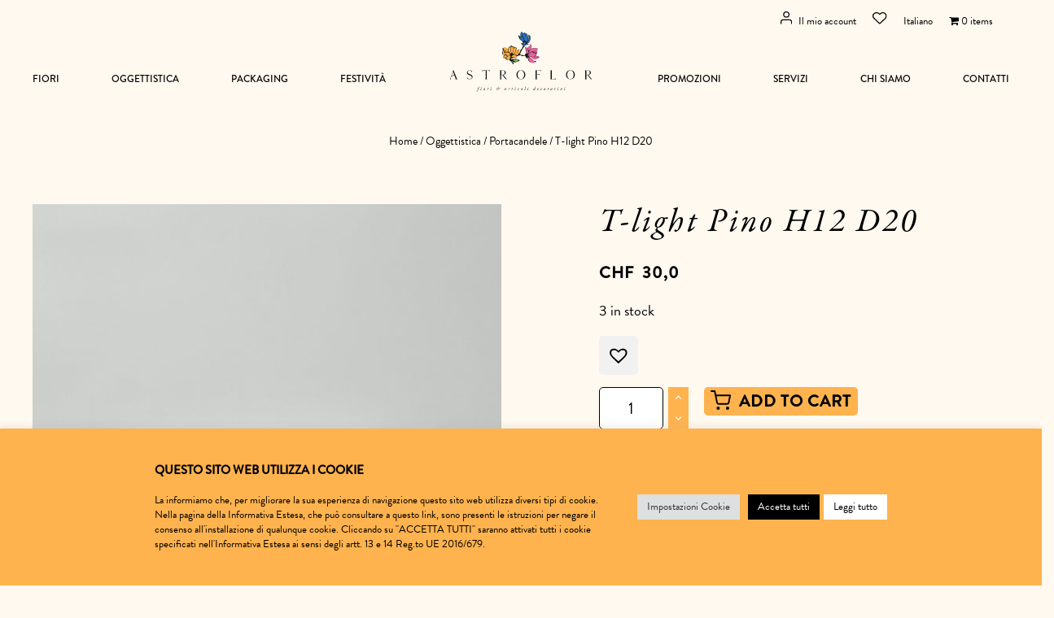

--- FILE ---
content_type: text/html; charset=UTF-8
request_url: https://astroflor.ch/prodotto/t-light-pino-h12-d20
body_size: 18517
content:
    
    <!doctype html>
<html lang="it-IT" class="no-js">
	<head>
		<meta charset="UTF-8">
		<title>T-light Pino H12 D20 | Astroflor | Vendita online</title>
		<meta http-equiv="X-UA-Compatible" content="IE=edge,chrome=1">
		<meta name="viewport" content="width=device-width, initial-scale=1.0, minimum-scale=1.0, maximum-scale=1.0, user-scalable=no">

		<meta name='robots' content='index, follow, max-image-preview:large, max-snippet:-1, max-video-preview:-1' />
<link rel="alternate" hreflang="it" href="https://astroflor.ch/prodotto/t-light-pino-h12-d20" />
<link rel="alternate" hreflang="x-default" href="https://astroflor.ch/prodotto/t-light-pino-h12-d20" />

	<!-- This site is optimized with the Yoast SEO plugin v22.7 - https://yoast.com/wordpress/plugins/seo/ -->
	<link rel="canonical" href="https://astroflor.ch/prodotto/t-light-pino-h12-d20" />
	<meta property="og:locale" content="it_IT" />
	<meta property="og:type" content="article" />
	<meta property="og:title" content="T-light Pino H12 D20 | Astroflor | Vendita online" />
	<meta property="og:description" content="... Mostra articolo" />
	<meta property="og:url" content="https://astroflor.ch/prodotto/t-light-pino-h12-d20" />
	<meta property="og:site_name" content="Astroflor | Vendita online" />
	<meta property="article:modified_time" content="2024-03-25T15:39:40+00:00" />
	<meta property="og:image" content="https://astroflor.ch/wp-content/uploads/2024/03/IMG_6163.jpeg" />
	<meta property="og:image:width" content="800" />
	<meta property="og:image:height" content="800" />
	<meta property="og:image:type" content="image/jpeg" />
	<meta name="twitter:card" content="summary_large_image" />
	<script type="application/ld+json" class="yoast-schema-graph">{"@context":"https://schema.org","@graph":[{"@type":"WebPage","@id":"https://astroflor.ch/prodotto/t-light-pino-h12-d20","url":"https://astroflor.ch/prodotto/t-light-pino-h12-d20","name":"T-light Pino H12 D20 | Astroflor | Vendita online","isPartOf":{"@id":"https://astroflor.ch/#website"},"primaryImageOfPage":{"@id":"https://astroflor.ch/prodotto/t-light-pino-h12-d20#primaryimage"},"image":{"@id":"https://astroflor.ch/prodotto/t-light-pino-h12-d20#primaryimage"},"thumbnailUrl":"https://astroflor.ch/wp-content/uploads/2024/03/IMG_6163.jpeg","datePublished":"2024-03-25T15:39:27+00:00","dateModified":"2024-03-25T15:39:40+00:00","breadcrumb":{"@id":"https://astroflor.ch/prodotto/t-light-pino-h12-d20#breadcrumb"},"inLanguage":"it-IT","potentialAction":[{"@type":"ReadAction","target":["https://astroflor.ch/prodotto/t-light-pino-h12-d20"]}]},{"@type":"ImageObject","inLanguage":"it-IT","@id":"https://astroflor.ch/prodotto/t-light-pino-h12-d20#primaryimage","url":"https://astroflor.ch/wp-content/uploads/2024/03/IMG_6163.jpeg","contentUrl":"https://astroflor.ch/wp-content/uploads/2024/03/IMG_6163.jpeg","width":800,"height":800},{"@type":"BreadcrumbList","@id":"https://astroflor.ch/prodotto/t-light-pino-h12-d20#breadcrumb","itemListElement":[{"@type":"ListItem","position":1,"name":"Home","item":"https://astroflor.ch/"},{"@type":"ListItem","position":2,"name":"Prodotti","item":"https://astroflor.ch/prodotti"},{"@type":"ListItem","position":3,"name":"T-light Pino H12 D20"}]},{"@type":"WebSite","@id":"https://astroflor.ch/#website","url":"https://astroflor.ch/","name":"Astroflor | Vendita online","description":"Fiori &amp; Articoli decorativi","publisher":{"@id":"https://astroflor.ch/#organization"},"potentialAction":[{"@type":"SearchAction","target":{"@type":"EntryPoint","urlTemplate":"https://astroflor.ch/?s={search_term_string}"},"query-input":"required name=search_term_string"}],"inLanguage":"it-IT"},{"@type":"Organization","@id":"https://astroflor.ch/#organization","name":"Astroflor SA","url":"https://astroflor.ch/","logo":{"@type":"ImageObject","inLanguage":"it-IT","@id":"https://astroflor.ch/#/schema/logo/image/","url":"https://astroflor.ch/wp-content/uploads/2022/02/ASTROFLOR_logo_package-Logo-for-web_RGB-ASTROFLOR-logo.png","contentUrl":"https://astroflor.ch/wp-content/uploads/2022/02/ASTROFLOR_logo_package-Logo-for-web_RGB-ASTROFLOR-logo.png","width":2000,"height":843,"caption":"Astroflor SA"},"image":{"@id":"https://astroflor.ch/#/schema/logo/image/"}}]}</script>
	<!-- / Yoast SEO plugin. -->


<link rel="alternate" title="oEmbed (JSON)" type="application/json+oembed" href="https://astroflor.ch/wp-json/oembed/1.0/embed?url=https%3A%2F%2Fastroflor.ch%2Fprodotto%2Ft-light-pino-h12-d20" />
<link rel="alternate" title="oEmbed (XML)" type="text/xml+oembed" href="https://astroflor.ch/wp-json/oembed/1.0/embed?url=https%3A%2F%2Fastroflor.ch%2Fprodotto%2Ft-light-pino-h12-d20&#038;format=xml" />
<style id='wp-img-auto-sizes-contain-inline-css' type='text/css'>
img:is([sizes=auto i],[sizes^="auto," i]){contain-intrinsic-size:3000px 1500px}
/*# sourceURL=wp-img-auto-sizes-contain-inline-css */
</style>
<link rel='stylesheet' id='addify_csp_front_css-css' href='https://astroflor.ch/wp-content/plugins/role-based-pricing-for-woocommerce//assets/css/addify_csp_front_css.css?ver=1.0' media='all' />
<style id='wp-emoji-styles-inline-css' type='text/css'>

	img.wp-smiley, img.emoji {
		display: inline !important;
		border: none !important;
		box-shadow: none !important;
		height: 1em !important;
		width: 1em !important;
		margin: 0 0.07em !important;
		vertical-align: -0.1em !important;
		background: none !important;
		padding: 0 !important;
	}
/*# sourceURL=wp-emoji-styles-inline-css */
</style>
<style id='classic-theme-styles-inline-css' type='text/css'>
/*! This file is auto-generated */
.wp-block-button__link{color:#fff;background-color:#32373c;border-radius:9999px;box-shadow:none;text-decoration:none;padding:calc(.667em + 2px) calc(1.333em + 2px);font-size:1.125em}.wp-block-file__button{background:#32373c;color:#fff;text-decoration:none}
/*# sourceURL=/wp-includes/css/classic-themes.min.css */
</style>
<link rel='stylesheet' id='wpml-blocks-css' href='https://astroflor.ch/wp-content/plugins/sitepress-multilingual-cms/dist/css/blocks/styles.css?ver=4.6.10' media='all' />
<link rel='stylesheet' id='contact-form-7-css' href='https://astroflor.ch/wp-content/plugins/contact-form-7/includes/css/styles.css?ver=5.9.5' media='all' />
<link rel='stylesheet' id='cookie-law-info-css' href='https://astroflor.ch/wp-content/plugins/cookie-law-info/legacy/public/css/cookie-law-info-public.css?ver=3.2.4' media='all' />
<link rel='stylesheet' id='cookie-law-info-gdpr-css' href='https://astroflor.ch/wp-content/plugins/cookie-law-info/legacy/public/css/cookie-law-info-gdpr.css?ver=3.2.4' media='all' />
<link rel='stylesheet' id='wpmenucart-icons-css' href='https://astroflor.ch/wp-content/plugins/woocommerce-menu-bar-cart/assets/css/wpmenucart-icons.min.css?ver=2.14.3' media='all' />
<style id='wpmenucart-icons-inline-css' type='text/css'>
@font-face{font-family:WPMenuCart;src:url(https://astroflor.ch/wp-content/plugins/woocommerce-menu-bar-cart/assets/fonts/WPMenuCart.eot);src:url(https://astroflor.ch/wp-content/plugins/woocommerce-menu-bar-cart/assets/fonts/WPMenuCart.eot?#iefix) format('embedded-opentype'),url(https://astroflor.ch/wp-content/plugins/woocommerce-menu-bar-cart/assets/fonts/WPMenuCart.woff2) format('woff2'),url(https://astroflor.ch/wp-content/plugins/woocommerce-menu-bar-cart/assets/fonts/WPMenuCart.woff) format('woff'),url(https://astroflor.ch/wp-content/plugins/woocommerce-menu-bar-cart/assets/fonts/WPMenuCart.ttf) format('truetype'),url(https://astroflor.ch/wp-content/plugins/woocommerce-menu-bar-cart/assets/fonts/WPMenuCart.svg#WPMenuCart) format('svg');font-weight:400;font-style:normal;font-display:swap}
/*# sourceURL=wpmenucart-icons-inline-css */
</style>
<link rel='stylesheet' id='wpmenucart-css' href='https://astroflor.ch/wp-content/plugins/woocommerce-menu-bar-cart/assets/css/wpmenucart-main.min.css?ver=2.14.3' media='all' />
<link rel='stylesheet' id='woocommerce-layout-css' href='https://astroflor.ch/wp-content/plugins/woocommerce/assets/css/woocommerce-layout.css?ver=8.9.4' media='all' />
<link rel='stylesheet' id='woocommerce-smallscreen-css' href='https://astroflor.ch/wp-content/plugins/woocommerce/assets/css/woocommerce-smallscreen.css?ver=8.9.4' media='only screen and (max-width: 768px)' />
<link rel='stylesheet' id='woocommerce-general-css' href='https://astroflor.ch/wp-content/plugins/woocommerce/assets/css/woocommerce.css?ver=8.9.4' media='all' />
<style id='woocommerce-inline-inline-css' type='text/css'>
.woocommerce form .form-row .required { visibility: visible; }
/*# sourceURL=woocommerce-inline-inline-css */
</style>
<link rel='stylesheet' id='wpcf7-redirect-script-frontend-css' href='https://astroflor.ch/wp-content/plugins/wpcf7-redirect/build/css/wpcf7-redirect-frontend.min.css?ver=1.1' media='all' />
<link rel='stylesheet' id='wpml-menu-item-0-css' href='https://astroflor.ch/wp-content/plugins/sitepress-multilingual-cms/templates/language-switchers/menu-item/style.min.css?ver=1' media='all' />
<link rel='stylesheet' id='spgw_woocommerce_styles-css' href='https://astroflor.ch/wp-content/plugins/saferpay_woocommerce_gateway/assets/css/notify.css?ver=2.0.10' media='all' />
<link rel='stylesheet' id='spgw_woocommerce_popup_styles-css' href='https://astroflor.ch/wp-content/plugins/saferpay_woocommerce_gateway/assets/css/popup/jquery-ui.css?ver=2.0.10' media='all' />
<link rel='stylesheet' id='spgw_woocommerce_popup_mystyles-css' href='https://astroflor.ch/wp-content/plugins/saferpay_woocommerce_gateway/assets/css/popup/pop-style.css?ver=2.0.10' media='all' />
<link rel='preload' as='font' type='font/woff2' crossorigin='anonymous' id='tinvwl-webfont-font-css' href='https://astroflor.ch/wp-content/plugins/ti-woocommerce-wishlist/assets/fonts/tinvwl-webfont.woff2?ver=xu2uyi' media='all' />
<link rel='stylesheet' id='tinvwl-webfont-css' href='https://astroflor.ch/wp-content/plugins/ti-woocommerce-wishlist/assets/css/webfont.min.css?ver=2.8.2' media='all' />
<link rel='stylesheet' id='tinvwl-css' href='https://astroflor.ch/wp-content/plugins/ti-woocommerce-wishlist/assets/css/public.min.css?ver=2.8.2' media='all' />
<link rel='stylesheet' id='html5blank-child-css' href='https://astroflor.ch/wp-content/themes/vmgroup/style.min.css?ver=1.0' media='all' />
<link rel='stylesheet' id='normalize-css' href='https://astroflor.ch/wp-content/themes/vmgp/normalize.css?ver=1.0' media='all' />
<script type="text/javascript" src="https://astroflor.ch/wp-includes/js/jquery/jquery.min.js?ver=3.7.1" id="jquery-core-js"></script>
<script type="text/javascript" src="https://astroflor.ch/wp-includes/js/jquery/jquery-migrate.min.js?ver=3.4.1" id="jquery-migrate-js"></script>
<script type="text/javascript" id="jquery-js-after">
/* <![CDATA[ */
if (typeof (window.wpfReadyList) == "undefined") {
			var v = jQuery.fn.jquery;
			if (v && parseInt(v) >= 3 && window.self === window.top) {
				var readyList=[];
				window.originalReadyMethod = jQuery.fn.ready;
				jQuery.fn.ready = function(){
					if(arguments.length && arguments.length > 0 && typeof arguments[0] === "function") {
						readyList.push({"c": this, "a": arguments});
					}
					return window.originalReadyMethod.apply( this, arguments );
				};
				window.wpfReadyList = readyList;
			}}
//# sourceURL=jquery-js-after
/* ]]> */
</script>
<script type="text/javascript" src="https://astroflor.ch/wp-content/themes/vmgp/js/lib/conditionizr-4.3.0.min.js?ver=4.3.0" id="conditionizr-js"></script>
<script type="text/javascript" src="https://astroflor.ch/wp-content/themes/vmgp/js/lib/modernizr-2.7.1.min.js?ver=2.7.1" id="modernizr-js"></script>
<script type="text/javascript" src="https://astroflor.ch/wp-content/themes/vmgp/js/scripts.js?ver=1.0.0" id="html5blankscripts-js"></script>
<script type="text/javascript" src="https://astroflor.ch/wp-content/plugins/role-based-pricing-for-woocommerce/assets/js/addify_csp_front_js.js?ver=1.0" id="af_csp_front_js-js"></script>
<script type="text/javascript" id="wpml-cookie-js-extra">
/* <![CDATA[ */
var wpml_cookies = {"wp-wpml_current_language":{"value":"it","expires":1,"path":"/"}};
var wpml_cookies = {"wp-wpml_current_language":{"value":"it","expires":1,"path":"/"}};
//# sourceURL=wpml-cookie-js-extra
/* ]]> */
</script>
<script type="text/javascript" src="https://astroflor.ch/wp-content/plugins/sitepress-multilingual-cms/res/js/cookies/language-cookie.js?ver=4.6.10" id="wpml-cookie-js" defer="defer" data-wp-strategy="defer"></script>
<script type="text/javascript" id="cookie-law-info-js-extra">
/* <![CDATA[ */
var Cli_Data = {"nn_cookie_ids":["sbjs_first_add","sbjs_current","sbjs_first","sbjs_udata","sbjs_session","wp-wpml_current_language","CookieLawInfoConsent","cookielawinfo-checkbox-necessary","cookielawinfo-checkbox-analytics","rc::a","wpEmojiSettingsSupports","rc::c","_GRECAPTCHA","rc::f","rc::b","sbjs_migrations","sbjs_current_add"],"cookielist":[],"non_necessary_cookies":{"necessary":["CookieLawInfoConsent","rc::a","wpEmojiSettingsSupports","rc::c","_GRECAPTCHA","rc::f","rc::b"],"analytics":["sbjs_first_add","sbjs_current","sbjs_first","sbjs_udata","sbjs_session","sbjs_migrations","sbjs_current_add"],"functional":["wp-wpml_current_language"]},"ccpaEnabled":"","ccpaRegionBased":"","ccpaBarEnabled":"","strictlyEnabled":["necessary","obligatoire"],"ccpaType":"gdpr","js_blocking":"1","custom_integration":"","triggerDomRefresh":"","secure_cookies":""};
var cli_cookiebar_settings = {"animate_speed_hide":"500","animate_speed_show":"500","background":"#ffb34e","border":"#b1a6a6c2","border_on":"","button_1_button_colour":"#61a229","button_1_button_hover":"#4e8221","button_1_link_colour":"#fff","button_1_as_button":"1","button_1_new_win":"","button_2_button_colour":"#ffffff","button_2_button_hover":"#cccccc","button_2_link_colour":"#000000","button_2_as_button":"1","button_2_hidebar":"","button_3_button_colour":"#dedfe0","button_3_button_hover":"#b2b2b3","button_3_link_colour":"#333333","button_3_as_button":"1","button_3_new_win":"","button_4_button_colour":"#dedfe0","button_4_button_hover":"#b2b2b3","button_4_link_colour":"#333333","button_4_as_button":"1","button_7_button_colour":"#000000","button_7_button_hover":"#000000","button_7_link_colour":"#fff","button_7_as_button":"1","button_7_new_win":"","font_family":"inherit","header_fix":"","notify_animate_hide":"1","notify_animate_show":"1","notify_div_id":"#cookie-law-info-bar","notify_position_horizontal":"right","notify_position_vertical":"bottom","scroll_close":"","scroll_close_reload":"","accept_close_reload":"","reject_close_reload":"","showagain_tab":"","showagain_background":"#fff","showagain_border":"#000","showagain_div_id":"#cookie-law-info-again","showagain_x_position":"100px","text":"#000000","show_once_yn":"","show_once":"10000","logging_on":"","as_popup":"","popup_overlay":"1","bar_heading_text":"","cookie_bar_as":"banner","popup_showagain_position":"bottom-right","widget_position":"left"};
var log_object = {"ajax_url":"https://astroflor.ch/wp-admin/admin-ajax.php"};
//# sourceURL=cookie-law-info-js-extra
/* ]]> */
</script>
<script type="text/javascript" src="https://astroflor.ch/wp-content/plugins/cookie-law-info/legacy/public/js/cookie-law-info-public.js?ver=3.2.4" id="cookie-law-info-js"></script>
<script type="text/javascript" src="https://astroflor.ch/wp-content/plugins/woocommerce/assets/js/jquery-blockui/jquery.blockUI.min.js?ver=2.7.0-wc.8.9.4" id="jquery-blockui-js" data-wp-strategy="defer"></script>
<script type="text/javascript" id="wc-add-to-cart-js-extra">
/* <![CDATA[ */
var wc_add_to_cart_params = {"ajax_url":"/wp-admin/admin-ajax.php","wc_ajax_url":"/?wc-ajax=%%endpoint%%","i18n_view_cart":"View cart","cart_url":"https://astroflor.ch/carrello","is_cart":"","cart_redirect_after_add":"no"};
//# sourceURL=wc-add-to-cart-js-extra
/* ]]> */
</script>
<script type="text/javascript" src="https://astroflor.ch/wp-content/plugins/woocommerce/assets/js/frontend/add-to-cart.min.js?ver=8.9.4" id="wc-add-to-cart-js" data-wp-strategy="defer"></script>
<script type="text/javascript" id="wc-single-product-js-extra">
/* <![CDATA[ */
var wc_single_product_params = {"i18n_required_rating_text":"Please select a rating","review_rating_required":"yes","flexslider":{"rtl":false,"animation":"slide","smoothHeight":true,"directionNav":false,"controlNav":"thumbnails","slideshow":false,"animationSpeed":500,"animationLoop":false,"allowOneSlide":false},"zoom_enabled":"","zoom_options":[],"photoswipe_enabled":"","photoswipe_options":{"shareEl":false,"closeOnScroll":false,"history":false,"hideAnimationDuration":0,"showAnimationDuration":0},"flexslider_enabled":""};
//# sourceURL=wc-single-product-js-extra
/* ]]> */
</script>
<script type="text/javascript" src="https://astroflor.ch/wp-content/plugins/woocommerce/assets/js/frontend/single-product.min.js?ver=8.9.4" id="wc-single-product-js" defer="defer" data-wp-strategy="defer"></script>
<script type="text/javascript" src="https://astroflor.ch/wp-content/plugins/woocommerce/assets/js/js-cookie/js.cookie.min.js?ver=2.1.4-wc.8.9.4" id="js-cookie-js" data-wp-strategy="defer"></script>
<script type="text/javascript" id="woocommerce-js-extra">
/* <![CDATA[ */
var woocommerce_params = {"ajax_url":"/wp-admin/admin-ajax.php","wc_ajax_url":"/?wc-ajax=%%endpoint%%"};
//# sourceURL=woocommerce-js-extra
/* ]]> */
</script>
<script type="text/javascript" src="https://astroflor.ch/wp-content/plugins/woocommerce/assets/js/frontend/woocommerce.min.js?ver=8.9.4" id="woocommerce-js" defer="defer" data-wp-strategy="defer"></script>
<script type="text/javascript" src="https://astroflor.ch/wp-content/plugins/js_composer/assets/js/vendors/woocommerce-add-to-cart.js?ver=7.6" id="vc_woocommerce-add-to-cart-js-js"></script>
<script type="text/javascript" src="https://astroflor.ch/wp-content/plugins/saferpay_woocommerce_gateway/assets/js/polyfill.js?ver=2.0.10" id="sfwp_polyfill_js-js"></script>
<script></script><link rel="https://api.w.org/" href="https://astroflor.ch/wp-json/" /><link rel="alternate" title="JSON" type="application/json" href="https://astroflor.ch/wp-json/wp/v2/product/64716" /><meta name="generator" content="WPML ver:4.6.10 stt:1,27;" />
	<noscript><style>.woocommerce-product-gallery{ opacity: 1 !important; }</style></noscript>
	<meta name="generator" content="Powered by WPBakery Page Builder - drag and drop page builder for WordPress."/>
<link rel="icon" href="https://astroflor.ch/wp-content/uploads/2022/03/cropped-astroflor-fiori-e-articoli-decorativi-favicon-32x32.png" sizes="32x32" />
<link rel="icon" href="https://astroflor.ch/wp-content/uploads/2022/03/cropped-astroflor-fiori-e-articoli-decorativi-favicon-192x192.png" sizes="192x192" />
<link rel="apple-touch-icon" href="https://astroflor.ch/wp-content/uploads/2022/03/cropped-astroflor-fiori-e-articoli-decorativi-favicon-180x180.png" />
<meta name="msapplication-TileImage" content="https://astroflor.ch/wp-content/uploads/2022/03/cropped-astroflor-fiori-e-articoli-decorativi-favicon-270x270.png" />
<noscript><style> .wpb_animate_when_almost_visible { opacity: 1; }</style></noscript>
		
		<script>
        // conditionizr.com
        // configure environment tests
        conditionizr.config({
            assets: 'https://astroflor.ch/wp-content/themes/vmgp',
            tests: {}
        });
        </script>

		<link rel="stylesheet" href="https://use.typekit.net/jvh1uca.css">

	<link rel='stylesheet' id='wc-blocks-style-css' href='https://astroflor.ch/wp-content/plugins/woocommerce/assets/client/blocks/wc-blocks.css?ver=wc-8.9.4' media='all' />
<style id='global-styles-inline-css' type='text/css'>
:root{--wp--preset--aspect-ratio--square: 1;--wp--preset--aspect-ratio--4-3: 4/3;--wp--preset--aspect-ratio--3-4: 3/4;--wp--preset--aspect-ratio--3-2: 3/2;--wp--preset--aspect-ratio--2-3: 2/3;--wp--preset--aspect-ratio--16-9: 16/9;--wp--preset--aspect-ratio--9-16: 9/16;--wp--preset--color--black: #000000;--wp--preset--color--cyan-bluish-gray: #abb8c3;--wp--preset--color--white: #ffffff;--wp--preset--color--pale-pink: #f78da7;--wp--preset--color--vivid-red: #cf2e2e;--wp--preset--color--luminous-vivid-orange: #ff6900;--wp--preset--color--luminous-vivid-amber: #fcb900;--wp--preset--color--light-green-cyan: #7bdcb5;--wp--preset--color--vivid-green-cyan: #00d084;--wp--preset--color--pale-cyan-blue: #8ed1fc;--wp--preset--color--vivid-cyan-blue: #0693e3;--wp--preset--color--vivid-purple: #9b51e0;--wp--preset--gradient--vivid-cyan-blue-to-vivid-purple: linear-gradient(135deg,rgb(6,147,227) 0%,rgb(155,81,224) 100%);--wp--preset--gradient--light-green-cyan-to-vivid-green-cyan: linear-gradient(135deg,rgb(122,220,180) 0%,rgb(0,208,130) 100%);--wp--preset--gradient--luminous-vivid-amber-to-luminous-vivid-orange: linear-gradient(135deg,rgb(252,185,0) 0%,rgb(255,105,0) 100%);--wp--preset--gradient--luminous-vivid-orange-to-vivid-red: linear-gradient(135deg,rgb(255,105,0) 0%,rgb(207,46,46) 100%);--wp--preset--gradient--very-light-gray-to-cyan-bluish-gray: linear-gradient(135deg,rgb(238,238,238) 0%,rgb(169,184,195) 100%);--wp--preset--gradient--cool-to-warm-spectrum: linear-gradient(135deg,rgb(74,234,220) 0%,rgb(151,120,209) 20%,rgb(207,42,186) 40%,rgb(238,44,130) 60%,rgb(251,105,98) 80%,rgb(254,248,76) 100%);--wp--preset--gradient--blush-light-purple: linear-gradient(135deg,rgb(255,206,236) 0%,rgb(152,150,240) 100%);--wp--preset--gradient--blush-bordeaux: linear-gradient(135deg,rgb(254,205,165) 0%,rgb(254,45,45) 50%,rgb(107,0,62) 100%);--wp--preset--gradient--luminous-dusk: linear-gradient(135deg,rgb(255,203,112) 0%,rgb(199,81,192) 50%,rgb(65,88,208) 100%);--wp--preset--gradient--pale-ocean: linear-gradient(135deg,rgb(255,245,203) 0%,rgb(182,227,212) 50%,rgb(51,167,181) 100%);--wp--preset--gradient--electric-grass: linear-gradient(135deg,rgb(202,248,128) 0%,rgb(113,206,126) 100%);--wp--preset--gradient--midnight: linear-gradient(135deg,rgb(2,3,129) 0%,rgb(40,116,252) 100%);--wp--preset--font-size--small: 13px;--wp--preset--font-size--medium: 20px;--wp--preset--font-size--large: 36px;--wp--preset--font-size--x-large: 42px;--wp--preset--spacing--20: 0.44rem;--wp--preset--spacing--30: 0.67rem;--wp--preset--spacing--40: 1rem;--wp--preset--spacing--50: 1.5rem;--wp--preset--spacing--60: 2.25rem;--wp--preset--spacing--70: 3.38rem;--wp--preset--spacing--80: 5.06rem;--wp--preset--shadow--natural: 6px 6px 9px rgba(0, 0, 0, 0.2);--wp--preset--shadow--deep: 12px 12px 50px rgba(0, 0, 0, 0.4);--wp--preset--shadow--sharp: 6px 6px 0px rgba(0, 0, 0, 0.2);--wp--preset--shadow--outlined: 6px 6px 0px -3px rgb(255, 255, 255), 6px 6px rgb(0, 0, 0);--wp--preset--shadow--crisp: 6px 6px 0px rgb(0, 0, 0);}:where(.is-layout-flex){gap: 0.5em;}:where(.is-layout-grid){gap: 0.5em;}body .is-layout-flex{display: flex;}.is-layout-flex{flex-wrap: wrap;align-items: center;}.is-layout-flex > :is(*, div){margin: 0;}body .is-layout-grid{display: grid;}.is-layout-grid > :is(*, div){margin: 0;}:where(.wp-block-columns.is-layout-flex){gap: 2em;}:where(.wp-block-columns.is-layout-grid){gap: 2em;}:where(.wp-block-post-template.is-layout-flex){gap: 1.25em;}:where(.wp-block-post-template.is-layout-grid){gap: 1.25em;}.has-black-color{color: var(--wp--preset--color--black) !important;}.has-cyan-bluish-gray-color{color: var(--wp--preset--color--cyan-bluish-gray) !important;}.has-white-color{color: var(--wp--preset--color--white) !important;}.has-pale-pink-color{color: var(--wp--preset--color--pale-pink) !important;}.has-vivid-red-color{color: var(--wp--preset--color--vivid-red) !important;}.has-luminous-vivid-orange-color{color: var(--wp--preset--color--luminous-vivid-orange) !important;}.has-luminous-vivid-amber-color{color: var(--wp--preset--color--luminous-vivid-amber) !important;}.has-light-green-cyan-color{color: var(--wp--preset--color--light-green-cyan) !important;}.has-vivid-green-cyan-color{color: var(--wp--preset--color--vivid-green-cyan) !important;}.has-pale-cyan-blue-color{color: var(--wp--preset--color--pale-cyan-blue) !important;}.has-vivid-cyan-blue-color{color: var(--wp--preset--color--vivid-cyan-blue) !important;}.has-vivid-purple-color{color: var(--wp--preset--color--vivid-purple) !important;}.has-black-background-color{background-color: var(--wp--preset--color--black) !important;}.has-cyan-bluish-gray-background-color{background-color: var(--wp--preset--color--cyan-bluish-gray) !important;}.has-white-background-color{background-color: var(--wp--preset--color--white) !important;}.has-pale-pink-background-color{background-color: var(--wp--preset--color--pale-pink) !important;}.has-vivid-red-background-color{background-color: var(--wp--preset--color--vivid-red) !important;}.has-luminous-vivid-orange-background-color{background-color: var(--wp--preset--color--luminous-vivid-orange) !important;}.has-luminous-vivid-amber-background-color{background-color: var(--wp--preset--color--luminous-vivid-amber) !important;}.has-light-green-cyan-background-color{background-color: var(--wp--preset--color--light-green-cyan) !important;}.has-vivid-green-cyan-background-color{background-color: var(--wp--preset--color--vivid-green-cyan) !important;}.has-pale-cyan-blue-background-color{background-color: var(--wp--preset--color--pale-cyan-blue) !important;}.has-vivid-cyan-blue-background-color{background-color: var(--wp--preset--color--vivid-cyan-blue) !important;}.has-vivid-purple-background-color{background-color: var(--wp--preset--color--vivid-purple) !important;}.has-black-border-color{border-color: var(--wp--preset--color--black) !important;}.has-cyan-bluish-gray-border-color{border-color: var(--wp--preset--color--cyan-bluish-gray) !important;}.has-white-border-color{border-color: var(--wp--preset--color--white) !important;}.has-pale-pink-border-color{border-color: var(--wp--preset--color--pale-pink) !important;}.has-vivid-red-border-color{border-color: var(--wp--preset--color--vivid-red) !important;}.has-luminous-vivid-orange-border-color{border-color: var(--wp--preset--color--luminous-vivid-orange) !important;}.has-luminous-vivid-amber-border-color{border-color: var(--wp--preset--color--luminous-vivid-amber) !important;}.has-light-green-cyan-border-color{border-color: var(--wp--preset--color--light-green-cyan) !important;}.has-vivid-green-cyan-border-color{border-color: var(--wp--preset--color--vivid-green-cyan) !important;}.has-pale-cyan-blue-border-color{border-color: var(--wp--preset--color--pale-cyan-blue) !important;}.has-vivid-cyan-blue-border-color{border-color: var(--wp--preset--color--vivid-cyan-blue) !important;}.has-vivid-purple-border-color{border-color: var(--wp--preset--color--vivid-purple) !important;}.has-vivid-cyan-blue-to-vivid-purple-gradient-background{background: var(--wp--preset--gradient--vivid-cyan-blue-to-vivid-purple) !important;}.has-light-green-cyan-to-vivid-green-cyan-gradient-background{background: var(--wp--preset--gradient--light-green-cyan-to-vivid-green-cyan) !important;}.has-luminous-vivid-amber-to-luminous-vivid-orange-gradient-background{background: var(--wp--preset--gradient--luminous-vivid-amber-to-luminous-vivid-orange) !important;}.has-luminous-vivid-orange-to-vivid-red-gradient-background{background: var(--wp--preset--gradient--luminous-vivid-orange-to-vivid-red) !important;}.has-very-light-gray-to-cyan-bluish-gray-gradient-background{background: var(--wp--preset--gradient--very-light-gray-to-cyan-bluish-gray) !important;}.has-cool-to-warm-spectrum-gradient-background{background: var(--wp--preset--gradient--cool-to-warm-spectrum) !important;}.has-blush-light-purple-gradient-background{background: var(--wp--preset--gradient--blush-light-purple) !important;}.has-blush-bordeaux-gradient-background{background: var(--wp--preset--gradient--blush-bordeaux) !important;}.has-luminous-dusk-gradient-background{background: var(--wp--preset--gradient--luminous-dusk) !important;}.has-pale-ocean-gradient-background{background: var(--wp--preset--gradient--pale-ocean) !important;}.has-electric-grass-gradient-background{background: var(--wp--preset--gradient--electric-grass) !important;}.has-midnight-gradient-background{background: var(--wp--preset--gradient--midnight) !important;}.has-small-font-size{font-size: var(--wp--preset--font-size--small) !important;}.has-medium-font-size{font-size: var(--wp--preset--font-size--medium) !important;}.has-large-font-size{font-size: var(--wp--preset--font-size--large) !important;}.has-x-large-font-size{font-size: var(--wp--preset--font-size--x-large) !important;}
/*# sourceURL=global-styles-inline-css */
</style>
<link rel='stylesheet' id='js_composer_front-css' href='https://astroflor.ch/wp-content/plugins/js_composer/assets/css/js_composer.min.css?ver=7.6' media='all' />
<link rel='stylesheet' id='cookie-law-info-table-css' href='https://astroflor.ch/wp-content/plugins/cookie-law-info/legacy/public/css/cookie-law-info-table.css?ver=3.2.4' media='all' />
</head>

	<body data-rsssl=1 class="wp-singular product-template-default single single-product postid-64716 wp-theme-vmgp wp-child-theme-vmgroup theme-vmgp woocommerce woocommerce-page woocommerce-no-js tinvwl-theme-style tax_metallo-portacandele tax_oggettistica tax_opzionale tax_portacandele tax_simple t-light-pino-h12-d20 wpb-js-composer js-comp-ver-7.6 vc_responsive" >
		
		<header id="superheader" class="header fullwidth clear" role="banner">
			<div class="header-sopra">
				<div class="header-holder">

					<div id="header-toolbar" role="navigation">
						<nav class="nav">
							<ul><li id="menu-item-2147480004" class="menu-item menu-item-type-post menu-item-object-page menu-item-2147480004"><a href="https://astroflor.ch/lista-preferiti"><span class="wishlist_products_counter   no-txt" ></span>  <span class="wishlist_products_counter_number"></span></a></li>
<li id="menu-item-19217" class="xoo-el-myaccount-menu menu-item menu-item-type-post_type menu-item-object-page menu-item-19217"><a href="https://astroflor.ch/il-mio-account"><img src="https://astroflor.ch/wp-content/themes/vmgroup/img/user.svg"> <span>Il mio account</span></a></li>
<li id="menu-item-64371" class="wishlist menu-item menu-item-type-custom menu-item-object-custom menu-item-64371"><a href="https://astroflor.ch/lista-preferiti/"><img src="https://astroflor.ch/wp-content/themes/vmgroup/img/feather-heart.svg"></a></li>
<li id="menu-item-wpml-ls-109-it" class="menu-item wpml-ls-slot-109 wpml-ls-item wpml-ls-item-it wpml-ls-current-language wpml-ls-menu-item wpml-ls-first-item wpml-ls-last-item menu-item-type-wpml_ls_menu_item menu-item-object-wpml_ls_menu_item menu-item-wpml-ls-109-it"><a href="https://astroflor.ch/prodotto/t-light-pino-h12-d20" title="Italiano"><span class="wpml-ls-native" lang="it">Italiano</span></a></li>
<li class="menu-item wpmenucartli wpmenucart-display-standard menu-item" id="wpmenucartli"><a class="wpmenucart-contents empty-wpmenucart-visible" href="https://astroflor.ch/prodotti" title="Start shopping"><i class="wpmenucart-icon-shopping-cart-0" role="img" aria-label="Cart"></i><span class="cartcontents">0 items</span></a></li></ul>													</nav>
					</div>

					<div id="header-main">
					

						<div class="menumobile" class="chiuso">
								<hr/>
								<hr/>
								<hr/>
						</div>

						<nav id="header-one" class="nav" role="navigation">
							<ul><li id="menu-item-64376" class="menu-item menu-item-type-taxonomy menu-item-object-product_cat menu-item-64376"><a href="https://astroflor.ch/negozio/fiori">Fiori</a></li>
<li id="menu-item-64377" class="menu-item menu-item-type-taxonomy menu-item-object-product_cat current-product-ancestor current-menu-parent current-product-parent menu-item-64377"><a href="https://astroflor.ch/negozio/oggettistica">Oggettistica</a></li>
<li id="menu-item-64379" class="menu-item menu-item-type-taxonomy menu-item-object-product_cat menu-item-64379"><a href="https://astroflor.ch/negozio/packaging-e-confezioni">Packaging</a></li>
<li id="menu-item-64378" class="menu-item menu-item-type-taxonomy menu-item-object-product_cat menu-item-64378"><a href="https://astroflor.ch/negozio/festivita">Festività</a></li>
</ul>						</nav>


	
						<div class="logo">
							<a href="https://astroflor.ch">
							<img title="Astroflor - Fiori e articoli decorativi" alt="Astroflor - Fiori e articoli decorativi" src="https://astroflor.ch/wp-content/uploads/2022/03/astroflor-fiori-e-articoli-decorativi.svg" width="180" height="90" class="logo-img">	
							</a>
						</div>

						<nav id="header-two" class="nav" role="navigation">
							<ul><li id="menu-item-60576" class="menu-home menu-item menu-item-type-post_type menu-item-object-page menu-item-home menu-item-60576"><a href="https://astroflor.ch/">Home</a></li>
<li id="menu-item-64433" class="menu-item menu-item-type-post_type menu-item-object-page menu-item-64433"><a href="https://astroflor.ch/promozioni">Promozioni</a></li>
<li id="menu-item-64263" class="menu-item menu-item-type-post_type menu-item-object-page menu-item-64263"><a href="https://astroflor.ch/servizi">Servizi</a></li>
<li id="menu-item-20808" class="menu-item menu-item-type-post_type menu-item-object-page menu-item-20808"><a href="https://astroflor.ch/chi-siamo">Chi siamo</a></li>
<li id="menu-item-20809" class="menu-item menu-item-type-post_type menu-item-object-page menu-item-20809"><a href="https://astroflor.ch/contatti">Contatti</a></li>
</ul>						</nav>

					</div>
				</div>
			</div>

		</header>


		
	<div class="pagetitle"><div class="wrapper"><nav class="woocommerce-breadcrumb" aria-label="Breadcrumb"><a href="https://astroflor.ch">Home</a>&nbsp;&#47;&nbsp;<a href="https://astroflor.ch/negozio/oggettistica">Oggettistica</a>&nbsp;&#47;&nbsp;<a href="https://astroflor.ch/negozio/oggettistica/portacandele">Portacandele</a>&nbsp;&#47;&nbsp;T-light Pino H12 D20</nav></div></div> 
		<div id="super" class="wrapper">
					
			<div class="woocommerce-notices-wrapper"></div><div id="product-64716" class="product type-product post-64716 status-publish first instock product_cat-metallo-portacandele product_cat-oggettistica product_cat-portacandele has-post-thumbnail purchasable product-type-simple">

	<div class="woocommerce-product-gallery woocommerce-product-gallery--with-images woocommerce-product-gallery--columns-4 images" data-columns="4" style="opacity: 0; transition: opacity .25s ease-in-out;">
	<div class="woocommerce-product-gallery__wrapper">
		<div data-thumb="https://astroflor.ch/wp-content/uploads/2024/03/IMG_6163-100x100.jpeg" data-thumb-alt="" class="woocommerce-product-gallery__image"><a href="https://astroflor.ch/wp-content/uploads/2024/03/IMG_6163.jpeg"><img width="600" height="600" src="https://astroflor.ch/wp-content/uploads/2024/03/IMG_6163-600x600.jpeg" class="wp-post-image" alt="" title="IMG_6163" data-caption="" data-src="https://astroflor.ch/wp-content/uploads/2024/03/IMG_6163.jpeg" data-large_image="https://astroflor.ch/wp-content/uploads/2024/03/IMG_6163.jpeg" data-large_image_width="800" data-large_image_height="800" decoding="async" fetchpriority="high" srcset="https://astroflor.ch/wp-content/uploads/2024/03/IMG_6163-600x600.jpeg 600w, https://astroflor.ch/wp-content/uploads/2024/03/IMG_6163-250x250.jpeg 250w, https://astroflor.ch/wp-content/uploads/2024/03/IMG_6163-700x700.jpeg 700w, https://astroflor.ch/wp-content/uploads/2024/03/IMG_6163-150x150.jpeg 150w, https://astroflor.ch/wp-content/uploads/2024/03/IMG_6163-768x768.jpeg 768w, https://astroflor.ch/wp-content/uploads/2024/03/IMG_6163-120x120.jpeg 120w, https://astroflor.ch/wp-content/uploads/2024/03/IMG_6163-300x300.jpeg 300w, https://astroflor.ch/wp-content/uploads/2024/03/IMG_6163-100x100.jpeg 100w, https://astroflor.ch/wp-content/uploads/2024/03/IMG_6163.jpeg 800w" sizes="(max-width: 600px) 100vw, 600px" /></a></div>	</div>
</div>

	<div class="summary entry-summary">
		<h1 class="product_title entry-title">T-light Pino H12 D20</h1><p class="price"><span class="woocommerce-Price-amount amount"><bdi><span class="woocommerce-Price-currencySymbol">&#67;&#72;&#70;</span>30,0</bdi></span></p>
<p class="stock in-stock">3 in stock</p>

	
	<form class="cart" action="https://astroflor.ch/prodotto/t-light-pino-h12-d20" method="post" enctype='multipart/form-data'>
		<div class="tinv-wraper woocommerce tinv-wishlist tinvwl-before-add-to-cart tinvwl-woocommerce_before_add_to_cart_button"
	 data-tinvwl_product_id="64716">
	<div class="tinv-wishlist-clear"></div><a role="button" tabindex="0" name="aggiungi-ai-preferiti" aria-label="Aggiungi ai Preferiti" class="tinvwl_add_to_wishlist_button tinvwl-icon-heart  tinvwl-position-before" data-tinv-wl-list="[]" data-tinv-wl-product="64716" data-tinv-wl-productvariation="0" data-tinv-wl-productvariations="[]" data-tinv-wl-producttype="simple" data-tinv-wl-action="add"><span class="tinvwl_add_to_wishlist-text">Aggiungi ai Preferiti</span><span class="tinvwl_remove_from_wishlist-text">Rimuovi dai Preferiti</span></a><div class="tinv-wishlist-clear"></div>		<div
		class="tinvwl-tooltip">Aggiungi ai Preferiti</div>
</div>

		<div class="quantity">
		<label class="screen-reader-text" for="quantity_6970eb33da54b">T-light Pino H12 D20 quantity</label>
	<input
		type="number"
				id="quantity_6970eb33da54b"
		class="input-text qty text"
		name="quantity"
		value="1"
		aria-label="Product quantity"
		size="4"
		min="1"
		max="3"
					step="1"
			placeholder=""
			inputmode="numeric"
			autocomplete="off"
			/>
	</div>

		<button type="submit" name="add-to-cart" value="64716" class="single_add_to_cart_button button alt">Add to cart</button>

			</form>

	
<div class="product_meta">

	
	
		<span class="sku_wrapper">SKU: <span class="sku">739649</span></span>

	
	<span class="posted_in">Categories: <a href="https://astroflor.ch/negozio/oggettistica/portacandele/metallo-portacandele" rel="tag">Metallo</a>, <a href="https://astroflor.ch/negozio/oggettistica" rel="tag">Oggettistica</a>, <a href="https://astroflor.ch/negozio/oggettistica/portacandele" rel="tag">Portacandele</a></span>
	
	<a class="bottonesostituto" href="#formobile">Prenota</a>
</div>
	</div>

	
	<div class="woocommerce-tabs wc-tabs-wrapper">
		<ul class="tabs wc-tabs" role="tablist">
							<li class="description_tab" id="tab-title-description" role="tab" aria-controls="tab-description">
					<a href="#tab-description">
						Descrizione					</a>
				</li>
							<li class="additional_information_tab" id="tab-title-additional_information" role="tab" aria-controls="tab-additional_information">
					<a href="#tab-additional_information">
						Additional information					</a>
				</li>
					</ul>
					<div class="woocommerce-Tabs-panel woocommerce-Tabs-panel--description panel entry-content wc-tab" id="tab-description" role="tabpanel" aria-labelledby="tab-title-description">
				<p id="postid" style="display:none;">64716</p><div class="descrizione">
			<h2 class="titolo-tab">Descrizione <br/>T-light Pino H12 D20</h2>
			<p>Lanterna t-light Pino H12 D20 c/griglia ferro nera</p>
		</div>
		<div class="tassonomie">
        	<h3>Dettagli</h3>
            <div class="dettagli-prodotto-uno">
            <ul class="specifiche-prodotto">
            <li class="forma"><span class="key">Forma</span>Tondo</li>            <li class="colore"><span class="key">Colore</span>Nero</li>            <li class="EAN"><span class="key">EAN</span>739649</li>            <li class="imballo"><span class="key">Imballo</span>1</li>                        <li class="altezza"><span class="key">Altezza</span>cm</li>			<li class="larghezza"><span class="key">Larghezza</span>- cm</li>			<li class="profondita"><span class="key">Profondità</span>- cm</li>				<li class="peso-confezione"><span class="key">Peso confezione</span>-</li>                </ul>
           </div>
        </div>
		
        			</div>
					<div class="woocommerce-Tabs-panel woocommerce-Tabs-panel--additional_information panel entry-content wc-tab" id="tab-additional_information" role="tabpanel" aria-labelledby="tab-title-additional_information">
				
	<h2>Additional information</h2>

<table class="woocommerce-product-attributes shop_attributes">
			<tr class="woocommerce-product-attributes-item woocommerce-product-attributes-item--weight">
			<th class="woocommerce-product-attributes-item__label">Weight</th>
			<td class="woocommerce-product-attributes-item__value">- g</td>
		</tr>
			<tr class="woocommerce-product-attributes-item woocommerce-product-attributes-item--dimensions">
			<th class="woocommerce-product-attributes-item__label">Dimensions</th>
			<td class="woocommerce-product-attributes-item__value">- &times; - cm</td>
		</tr>
			<tr class="woocommerce-product-attributes-item woocommerce-product-attributes-item--attribute_colore">
			<th class="woocommerce-product-attributes-item__label">Colore</th>
			<td class="woocommerce-product-attributes-item__value"><p>Nero</p>
</td>
		</tr>
	</table>

			</div>
		
			</div>


</div>
  </div>
	<section class="related products">
		<div class="wrapper">
			<h2>Related products</h2>

			<ul class="products columns-4">

				
					<li class="product type-product post-64652 status-publish first instock product_cat-oggettistica product_cat-vassoi product_cat-vassoi-metallo has-post-thumbnail sale purchasable product-type-simple">
	<a href="https://astroflor.ch/prodotto/vassoio-metallo-h3-5-x-d19" class="woocommerce-LoopProduct-link woocommerce-loop-product__link"><div class="label-promo"><p>PROMO</p></div>
	
	<img width="300" height="300" src="https://astroflor.ch/wp-content/uploads/2024/03/IMG_2186-300x300.jpeg" class="attachment-woocommerce_thumbnail size-woocommerce_thumbnail" alt="" decoding="async" srcset="https://astroflor.ch/wp-content/uploads/2024/03/IMG_2186-300x300.jpeg 300w, https://astroflor.ch/wp-content/uploads/2024/03/IMG_2186-250x250.jpeg 250w, https://astroflor.ch/wp-content/uploads/2024/03/IMG_2186-700x700.jpeg 700w, https://astroflor.ch/wp-content/uploads/2024/03/IMG_2186-150x150.jpeg 150w, https://astroflor.ch/wp-content/uploads/2024/03/IMG_2186-768x768.jpeg 768w, https://astroflor.ch/wp-content/uploads/2024/03/IMG_2186-120x120.jpeg 120w, https://astroflor.ch/wp-content/uploads/2024/03/IMG_2186-600x600.jpeg 600w, https://astroflor.ch/wp-content/uploads/2024/03/IMG_2186-100x100.jpeg 100w, https://astroflor.ch/wp-content/uploads/2024/03/IMG_2186.jpeg 1257w" sizes="(max-width: 300px) 100vw, 300px" /><h2 class="woocommerce-loop-product__title">Vassoio metallo H3.5 X D19</h2>
	<span class="price"><span class="woocommerce-Price-amount amount"><bdi><span class="woocommerce-Price-currencySymbol">&#67;&#72;&#70;</span>13,8</bdi></span></span>
</a><div class="tinv-wraper woocommerce tinv-wishlist tinvwl-before-add-to-cart tinvwl-loop-button-wrapper tinvwl-woocommerce_after_shop_loop_item"
	 data-tinvwl_product_id="64652">
	<div class="tinv-wishlist-clear"></div><a role="button" tabindex="0" name="aggiungi-ai-preferiti" aria-label="Aggiungi ai Preferiti" class="tinvwl_add_to_wishlist_button tinvwl-icon-heart  tinvwl-position-before tinvwl-loop" data-tinv-wl-list="[]" data-tinv-wl-product="64652" data-tinv-wl-productvariation="0" data-tinv-wl-productvariations="[]" data-tinv-wl-producttype="simple" data-tinv-wl-action="add"><span class="tinvwl_add_to_wishlist-text">Aggiungi ai Preferiti</span><span class="tinvwl_remove_from_wishlist-text">Rimuovi dai Preferiti</span></a><div class="tinv-wishlist-clear"></div>		<div
		class="tinvwl-tooltip">Aggiungi ai Preferiti</div>
</div>
</li>

				
					<li class="product type-product post-64528 status-publish instock product_cat-arredi-metallo product_cat-arredi product_cat-oggettistica has-post-thumbnail purchasable product-type-simple">
	<a href="https://astroflor.ch/prodotto/secchiello-metallo-s-2-antracite-d11-5-17" class="woocommerce-LoopProduct-link woocommerce-loop-product__link"><img width="300" height="300" src="https://astroflor.ch/wp-content/uploads/2024/03/IMG_2692-300x300.jpeg" class="attachment-woocommerce_thumbnail size-woocommerce_thumbnail" alt="" decoding="async" srcset="https://astroflor.ch/wp-content/uploads/2024/03/IMG_2692-300x300.jpeg 300w, https://astroflor.ch/wp-content/uploads/2024/03/IMG_2692-250x250.jpeg 250w, https://astroflor.ch/wp-content/uploads/2024/03/IMG_2692-700x700.jpeg 700w, https://astroflor.ch/wp-content/uploads/2024/03/IMG_2692-150x150.jpeg 150w, https://astroflor.ch/wp-content/uploads/2024/03/IMG_2692-768x768.jpeg 768w, https://astroflor.ch/wp-content/uploads/2024/03/IMG_2692-120x120.jpeg 120w, https://astroflor.ch/wp-content/uploads/2024/03/IMG_2692-600x600.jpeg 600w, https://astroflor.ch/wp-content/uploads/2024/03/IMG_2692-100x100.jpeg 100w, https://astroflor.ch/wp-content/uploads/2024/03/IMG_2692.jpeg 800w" sizes="(max-width: 300px) 100vw, 300px" /><h2 class="woocommerce-loop-product__title">Secchiello metallo S/2, antracite D11.5/17</h2>
	<span class="price"><span class="woocommerce-Price-amount amount"><bdi><span class="woocommerce-Price-currencySymbol">&#67;&#72;&#70;</span>27,8</bdi></span></span>
</a><div class="tinv-wraper woocommerce tinv-wishlist tinvwl-before-add-to-cart tinvwl-loop-button-wrapper tinvwl-woocommerce_after_shop_loop_item"
	 data-tinvwl_product_id="64528">
	<div class="tinv-wishlist-clear"></div><a role="button" tabindex="0" name="aggiungi-ai-preferiti" aria-label="Aggiungi ai Preferiti" class="tinvwl_add_to_wishlist_button tinvwl-icon-heart  tinvwl-position-before tinvwl-loop" data-tinv-wl-list="[]" data-tinv-wl-product="64528" data-tinv-wl-productvariation="0" data-tinv-wl-productvariations="[]" data-tinv-wl-producttype="simple" data-tinv-wl-action="add"><span class="tinvwl_add_to_wishlist-text">Aggiungi ai Preferiti</span><span class="tinvwl_remove_from_wishlist-text">Rimuovi dai Preferiti</span></a><div class="tinv-wishlist-clear"></div>		<div
		class="tinvwl-tooltip">Aggiungi ai Preferiti</div>
</div>
</li>

				
					<li class="product type-product post-64500 status-publish instock product_cat-arredi-metallo product_cat-arredi product_cat-oggettistica has-post-thumbnail purchasable product-type-simple">
	<a href="https://astroflor.ch/prodotto/cassetta-latta-quadrata-s-3" class="woocommerce-LoopProduct-link woocommerce-loop-product__link"><img width="300" height="300" src="https://astroflor.ch/wp-content/uploads/2024/03/IMG_2771-300x300.jpeg" class="attachment-woocommerce_thumbnail size-woocommerce_thumbnail" alt="" decoding="async" loading="lazy" srcset="https://astroflor.ch/wp-content/uploads/2024/03/IMG_2771-300x300.jpeg 300w, https://astroflor.ch/wp-content/uploads/2024/03/IMG_2771-250x250.jpeg 250w, https://astroflor.ch/wp-content/uploads/2024/03/IMG_2771-700x700.jpeg 700w, https://astroflor.ch/wp-content/uploads/2024/03/IMG_2771-150x150.jpeg 150w, https://astroflor.ch/wp-content/uploads/2024/03/IMG_2771-768x768.jpeg 768w, https://astroflor.ch/wp-content/uploads/2024/03/IMG_2771-120x120.jpeg 120w, https://astroflor.ch/wp-content/uploads/2024/03/IMG_2771-600x600.jpeg 600w, https://astroflor.ch/wp-content/uploads/2024/03/IMG_2771-100x100.jpeg 100w, https://astroflor.ch/wp-content/uploads/2024/03/IMG_2771.jpeg 800w" sizes="auto, (max-width: 300px) 100vw, 300px" /><h2 class="woocommerce-loop-product__title">Cassetta latta quadrata S/3</h2>
	<span class="price"><span class="woocommerce-Price-amount amount"><bdi><span class="woocommerce-Price-currencySymbol">&#67;&#72;&#70;</span>52,5</bdi></span></span>
</a><div class="tinv-wraper woocommerce tinv-wishlist tinvwl-before-add-to-cart tinvwl-loop-button-wrapper tinvwl-woocommerce_after_shop_loop_item"
	 data-tinvwl_product_id="64500">
	<div class="tinv-wishlist-clear"></div><a role="button" tabindex="0" name="aggiungi-ai-preferiti" aria-label="Aggiungi ai Preferiti" class="tinvwl_add_to_wishlist_button tinvwl-icon-heart  tinvwl-position-before tinvwl-loop" data-tinv-wl-list="[]" data-tinv-wl-product="64500" data-tinv-wl-productvariation="0" data-tinv-wl-productvariations="[]" data-tinv-wl-producttype="simple" data-tinv-wl-action="add"><span class="tinvwl_add_to_wishlist-text">Aggiungi ai Preferiti</span><span class="tinvwl_remove_from_wishlist-text">Rimuovi dai Preferiti</span></a><div class="tinv-wishlist-clear"></div>		<div
		class="tinvwl-tooltip">Aggiungi ai Preferiti</div>
</div>
</li>

				
					<li class="product type-product post-64515 status-publish last instock product_cat-arredi-metallo product_cat-arredi product_cat-oggettistica has-post-thumbnail purchasable product-type-simple">
	<a href="https://astroflor.ch/prodotto/portavaso-korba-rettangolare-h12cm" class="woocommerce-LoopProduct-link woocommerce-loop-product__link"><img width="300" height="300" src="https://astroflor.ch/wp-content/uploads/2024/03/IMG_2665-300x300.jpeg" class="attachment-woocommerce_thumbnail size-woocommerce_thumbnail" alt="" decoding="async" loading="lazy" srcset="https://astroflor.ch/wp-content/uploads/2024/03/IMG_2665-300x300.jpeg 300w, https://astroflor.ch/wp-content/uploads/2024/03/IMG_2665-250x250.jpeg 250w, https://astroflor.ch/wp-content/uploads/2024/03/IMG_2665-700x700.jpeg 700w, https://astroflor.ch/wp-content/uploads/2024/03/IMG_2665-150x150.jpeg 150w, https://astroflor.ch/wp-content/uploads/2024/03/IMG_2665-768x768.jpeg 768w, https://astroflor.ch/wp-content/uploads/2024/03/IMG_2665-120x120.jpeg 120w, https://astroflor.ch/wp-content/uploads/2024/03/IMG_2665-600x600.jpeg 600w, https://astroflor.ch/wp-content/uploads/2024/03/IMG_2665-100x100.jpeg 100w, https://astroflor.ch/wp-content/uploads/2024/03/IMG_2665.jpeg 800w" sizes="auto, (max-width: 300px) 100vw, 300px" /><h2 class="woocommerce-loop-product__title">Portavaso Korba rettangolare, H12cm</h2>
	<span class="price"><span class="woocommerce-Price-amount amount"><bdi><span class="woocommerce-Price-currencySymbol">&#67;&#72;&#70;</span>12,8</bdi></span></span>
</a><div class="tinv-wraper woocommerce tinv-wishlist tinvwl-before-add-to-cart tinvwl-loop-button-wrapper tinvwl-woocommerce_after_shop_loop_item"
	 data-tinvwl_product_id="64515">
	<div class="tinv-wishlist-clear"></div><a role="button" tabindex="0" name="aggiungi-ai-preferiti" aria-label="Aggiungi ai Preferiti" class="tinvwl_add_to_wishlist_button tinvwl-icon-heart  tinvwl-position-before tinvwl-loop" data-tinv-wl-list="[]" data-tinv-wl-product="64515" data-tinv-wl-productvariation="0" data-tinv-wl-productvariations="[]" data-tinv-wl-producttype="simple" data-tinv-wl-action="add"><span class="tinvwl_add_to_wishlist-text">Aggiungi ai Preferiti</span><span class="tinvwl_remove_from_wishlist-text">Rimuovi dai Preferiti</span></a><div class="tinv-wishlist-clear"></div>		<div
		class="tinvwl-tooltip">Aggiungi ai Preferiti</div>
</div>
</li>

				
			</ul>
		</div>
	</section>
<div id="super" class="wrapper">

</div>


		
	
	<!-- sidebar -->
<aside class="sidebar" role="complementary">

	<!-- ?php get_template_part('searchform'); ? -->

		
	<div class="sidebar-widget">
			</div>
		
	
	
</aside>
<!-- /sidebar -->

		
			</div>

            <!-- /wrapper -->



			<!-- footer -->

			<footer class="footer" role="contentinfo">

			 

				<div id="valori" class="vc_row wpb_row vc_row-fluid"><div class="wpb_column vc_column_container vc_col-sm-12"><div class="vc_column-inner"><div class="wpb_wrapper"><div class="vc_row wpb_row vc_inner vc_row-fluid innerwrapper"><div class="wpb_column vc_column_container vc_col-sm-12"><div class="vc_column-inner"><div class="wpb_wrapper">
	<div class="wpb_text_column wpb_content_element" >
		<div class="wpb_wrapper">
			<h2 style="text-align: center; color: white;">Ci teniamo a essere</h2>

		</div>
	</div>
</div></div></div><div class="wpb_column vc_column_container vc_col-sm-4"><div class="vc_column-inner"><div class="wpb_wrapper">
	<div class="wpb_text_column wpb_content_element" >
		<div class="wpb_wrapper">
			<p style="text-align: center; color: white;"><img src="https://astroflor.ch/wp-content/themes/vmgroup/img/puntuali.svg" /></p>
<h3 style="text-align: center; color: white;">Puntuali</h3>
<p style="text-align: center; color: white;">Rispettiamo i tempi di consegna perché ci occupiamo noi stessi del servizio. Puoi tenere traccia del tuo ordine dal momento della spedizione alla consegna.</p>

		</div>
	</div>
</div></div></div><div class="wpb_column vc_column_container vc_col-sm-4"><div class="vc_column-inner"><div class="wpb_wrapper">
	<div class="wpb_text_column wpb_content_element" >
		<div class="wpb_wrapper">
			<p style="text-align: center; color: white;"><img src="https://astroflor.ch/wp-content/themes/vmgroup/img/affidabili.svg" /></p>
<h3 style="text-align: center; color: white;">Affidabili</h3>
<p style="text-align: center; color: white;">Per i tuoi pagamenti nel negozio online ci appoggiamo a piattaforme conosciute a livello globale per la trasparenza e il servizio garantito a ogni cliente.</p>

		</div>
	</div>
</div></div></div><div class="wpb_column vc_column_container vc_col-sm-4"><div class="vc_column-inner"><div class="wpb_wrapper">
	<div class="wpb_text_column wpb_content_element" >
		<div class="wpb_wrapper">
			<p style="text-align: center; color: white;"><img src="https://astroflor.ch/wp-content/themes/vmgroup/img/al-tuo-fianco.svg" /></p>
<h3 style="text-align: center; color: white;">Sempre al tuo fianco</h3>
<p style="text-align: center; color: white;">Curiamo ogni prodotto e la sua spedizione molto attentamente. Se l’ordine non ti soddisfa puoi effettuare il reso entro 30 giorni e ottenere un rimborso.</p>

		</div>
	</div>
</div></div></div><div class="wpb_column vc_column_container vc_col-sm-12"><div class="vc_column-inner"><div class="wpb_wrapper"><div class="vc_empty_space"   style="height: 40px"><span class="vc_empty_space_inner"></span></div></div></div></div></div></div></div></div></div>

				
		

				<!-- footer-holder -->

				<div class="footer-holder">

				<div class="footer-container">

					<div id="footer-colonna-1" class="footer-col">

                  		<div class="footer-widget">			<div class="textwidget"><p><img loading="lazy" decoding="async" src="https://astroflor.ch/wp-content/uploads/2022/03/astroflor-fiori-e-articoli-decorativi.svg" width="174" height="74" /></p>
<p>Strada Cantonale 45,<br />
6802 Rivera<br />
(+41) 919 463024<br />
<a href="mailto:astroflor.sa@bluewin.ch">astroflor.sa@bluewin.ch</a></p>
<p><a title="Instagram" href="https://www.instagram.com/astroflor.sa/" target="_blank" rel="noopener"><img decoding="async" src="https://astroflor.ch/wp-content/uploads/2022/03/instagram.svg" /></a></p>
</div>
		</div>
					</div>

					<div id="footer-colonna-2" class="footer-col">

                  		<div class="footer-widget">			<div class="textwidget"></div>
		</div>
					</div>

					<div id="footer-colonna-3" class="footer-col">

                  		<div class="footer-widget"><p class="caption">Shop</p>			<div class="textwidget"><p><a title="Fiori" href="https://astroflor.ch/negozio/fiori" rel="noopener">Fiori</a><br />
<a title="Oggettistica" href="https://astroflor.ch/negozio/oggettistica" rel="noopener">Oggettistica</a><br />
<a title="Packaging e confezioni" href="https://astroflor.ch/negozio/packaging-e-confezioni" rel="noopener">Packaging e confezioni</a><br />
<a title="Festività" href="https://astroflor.ch/negozio/festivita" rel="noopener">Festività</a></p>
</div>
		</div>
					</div>

					<div id="footer-colonna-4" class="footer-col">

                  		<div class="footer-widget"><p class="caption">Astroflor</p>			<div class="textwidget"><p><a href="https://astroflor.ch/chi-siamo/" rel="noopener">Chi siamo</a><br />
<a href="https://astroflor.ch/ispirazioni/" rel="noopener">Ispirazioni</a><br />
<a title="Servizi" href="https://astroflor.ch/servizi/" rel="noopener">Servizi</a><br />
<a title="Contatti" href="https://astroflor.ch/contatti" rel="noopener">Contatti</a></p>
</div>
		</div>
					</div>

				</div>

				</div>

				<!-- /footer-holder -->

				<!-- copyright -->

                  <div class="copyright"> <div class="wrapper">

					  <p style="text-align:center;">&copy; 2026, Astroflor SA - <a href="https://astroflor.ch/impressum/" style="text-decoratione:underline;" target="_blank">Impressum</a> - <a href="https://astroflor.ch/condizioni-di-vendita-online/" style="text-decoratione:underline;" target="_blank">Termini e condizioni del servizio</a> - <a href="https://astroflor.ch/cookie-privacy-policy" style="text-decoratione:underline;" target="_blank">Cookie & Privacy Policy</a> - Sito web realizzato da <a href="https://www.vmgroupsagl.com" style="text-decoratione:underline;" target="_blank">VM Group Sagl</a></p>

                  </div> </div>

                <!-- /copyright -->

			</footer>

			<!-- /footer -->



			<!-- catlabel -->

			<style>.label-group ., .ok {display:block;} </style>
			<!-- catlabel -->



			<!-- popexit -->

			
			<!-- /popexit -->

<script>
        // conditionizr.com
        // configure environment tests
        conditionizr.config({
            assets: 'https://astroflor.ch/wp-content/themes/vmgp',
            tests: {}
        });
        </script>

		<script type="speculationrules">
{"prefetch":[{"source":"document","where":{"and":[{"href_matches":"/*"},{"not":{"href_matches":["/wp-*.php","/wp-admin/*","/wp-content/uploads/*","/wp-content/*","/wp-content/plugins/*","/wp-content/themes/vmgroup/*","/wp-content/themes/vmgp/*","/*\\?(.+)"]}},{"not":{"selector_matches":"a[rel~=\"nofollow\"]"}},{"not":{"selector_matches":".no-prefetch, .no-prefetch a"}}]},"eagerness":"conservative"}]}
</script>
<!--googleoff: all--><div id="cookie-law-info-bar" data-nosnippet="true"><span><br><div class="cli-bar-container cli-style-v2"><div class="cli-bar-message"><strong>QUESTO SITO WEB UTILIZZA I COOKIE</strong><br><br>La informiamo che, per migliorare la sua esperienza di navigazione questo sito web utilizza diversi tipi di cookie. Nella pagina della Informativa Estesa, che può consultare a questo <a href="https://astroflor.ch/cookie-privacy-policy">link</a>, sono presenti le istruzioni per negare il consenso all'installazione di qualunque cookie. Cliccando su "ACCETTA TUTTI" saranno attivati tutti i cookie specificati nell'Informativa Estesa ai sensi degli artt. 13 e 14 Reg.to UE 2016/679. </div><div class="cli-bar-btn_container"><a role='button' class="medium cli-plugin-button cli-plugin-main-button cli_settings_button" style="margin:0px 5px 0px 0px">Impostazioni Cookie</a><a id="wt-cli-accept-all-btn" role='button' data-cli_action="accept_all" class="wt-cli-element medium cli-plugin-button wt-cli-accept-all-btn cookie_action_close_header cli_action_button">Accetta tutti</a> <a href="https://astroflor.ch/cookie-privacy-policy" id="CONSTANT_OPEN_URL" target="_blank" class="medium cli-plugin-button cli-plugin-main-link">Leggi tutto</a></div></div><br></span></div><div id="cookie-law-info-again" data-nosnippet="true"><span id="cookie_hdr_showagain">Manage consent</span></div><div class="cli-modal" data-nosnippet="true" id="cliSettingsPopup" tabindex="-1" role="dialog" aria-labelledby="cliSettingsPopup" aria-hidden="true">
  <div class="cli-modal-dialog" role="document">
	<div class="cli-modal-content cli-bar-popup">
		  <button type="button" class="cli-modal-close" id="cliModalClose">
			<svg class="" viewBox="0 0 24 24"><path d="M19 6.41l-1.41-1.41-5.59 5.59-5.59-5.59-1.41 1.41 5.59 5.59-5.59 5.59 1.41 1.41 5.59-5.59 5.59 5.59 1.41-1.41-5.59-5.59z"></path><path d="M0 0h24v24h-24z" fill="none"></path></svg>
			<span class="wt-cli-sr-only">Close</span>
		  </button>
		  <div class="cli-modal-body">
			<div class="cli-container-fluid cli-tab-container">
	<div class="cli-row">
		<div class="cli-col-12 cli-align-items-stretch cli-px-0">
			<div class="cli-privacy-overview">
				<h4>Dichiarazione per i cookie</h4>				<div class="cli-privacy-content">
					<div class="cli-privacy-content-text">I cookie necessari aiutano a contribuire a rendere fruibile un sito web abilitando le funzioni di base come la navigazione della pagina e l'accesso alle aree protette del sito. Il sito web non può funzionare correttamente senza questi cookie.<br />
<br />
I cookie sono piccoli file di testo che possono essere utilizzati dai siti web per rendere più efficiente l'esperienza per l'utente.<br />
La legge afferma che possiamo memorizzare i cookie sul suo dispositivo se sono strettamente necessari per il funzionamento di questo sito. Per tutti gli altri tipi di cookie abbiamo bisogno del suo permesso.<br />
Questo sito utilizza diversi tipi di cookie. Alcuni cookie sono collocate da servizi di terzi che compaiono sulle nostre pagine.<br />
In qualsiasi momento è possibile modificare o revocare il proprio consenso dalla Dichiarazione dei cookie sul nostro sito Web.<br />
Scopra di più su chi siamo, come può contattarci e come trattiamo i dati personali nella nostra Informativa sulla privacy.<br />
Specifica l’ID del tuo consenso e la data di quando ci hai contattati per quanto riguarda il tuo consenso.</div>
				</div>
				<a class="cli-privacy-readmore" aria-label="Show more" role="button" data-readmore-text="Show more" data-readless-text="Show less"></a>			</div>
		</div>
		<div class="cli-col-12 cli-align-items-stretch cli-px-0 cli-tab-section-container">
												<div class="cli-tab-section">
						<div class="cli-tab-header">
							<a role="button" tabindex="0" class="cli-nav-link cli-settings-mobile" data-target="necessary" data-toggle="cli-toggle-tab">
								Necessari							</a>
															<div class="wt-cli-necessary-checkbox">
									<input type="checkbox" class="cli-user-preference-checkbox"  id="wt-cli-checkbox-necessary" data-id="checkbox-necessary" checked="checked"  />
									<label class="form-check-label" for="wt-cli-checkbox-necessary">Necessari</label>
								</div>
								<span class="cli-necessary-caption">Always Enabled</span>
													</div>
						<div class="cli-tab-content">
							<div class="cli-tab-pane cli-fade" data-id="necessary">
								<div class="wt-cli-cookie-description">
									I cookie necessari sono assolutamente indispensabili per il corretto funzionamento del sito web. Questi cookie assicurano le funzionalità di base e le caratteristiche di sicurezza del sito web, in modo anonimo.
<table class="cookielawinfo-row-cat-table cookielawinfo-winter"><thead><tr><th class="cookielawinfo-column-1">Cookie</th><th class="cookielawinfo-column-3">Duration</th><th class="cookielawinfo-column-4">Description</th></tr></thead><tbody><tr class="cookielawinfo-row"><td class="cookielawinfo-column-1">_GRECAPTCHA</td><td class="cookielawinfo-column-3">6 months</td><td class="cookielawinfo-column-4">Google Recaptcha service sets this cookie to identify bots to protect the website against malicious spam attacks.</td></tr><tr class="cookielawinfo-row"><td class="cookielawinfo-column-1">cookielawinfo-checkbox-analytics</td><td class="cookielawinfo-column-3">1 year</td><td class="cookielawinfo-column-4">Set by the GDPR Cookie Consent plugin, this cookie records the user consent for the cookies in the "Analytics" category.</td></tr><tr class="cookielawinfo-row"><td class="cookielawinfo-column-1">cookielawinfo-checkbox-necessary</td><td class="cookielawinfo-column-3">1 year</td><td class="cookielawinfo-column-4">Set by the GDPR Cookie Consent plugin, this cookie records the user consent for the cookies in the "Necessary" category.</td></tr><tr class="cookielawinfo-row"><td class="cookielawinfo-column-1">CookieLawInfoConsent</td><td class="cookielawinfo-column-3">1 year</td><td class="cookielawinfo-column-4">CookieYes sets this cookie to record the default button state of the corresponding category and the status of CCPA. It works only in coordination with the primary cookie.</td></tr><tr class="cookielawinfo-row"><td class="cookielawinfo-column-1">rc::a</td><td class="cookielawinfo-column-3">never</td><td class="cookielawinfo-column-4">This cookie is set by the Google recaptcha service to identify bots to protect the website against malicious spam attacks.</td></tr><tr class="cookielawinfo-row"><td class="cookielawinfo-column-1">rc::b</td><td class="cookielawinfo-column-3">session</td><td class="cookielawinfo-column-4">This cookie is set by the Google recaptcha service to identify bots to protect the website against malicious spam attacks.</td></tr><tr class="cookielawinfo-row"><td class="cookielawinfo-column-1">rc::c</td><td class="cookielawinfo-column-3">session</td><td class="cookielawinfo-column-4">This cookie is set by the Google recaptcha service to identify bots to protect the website against malicious spam attacks.</td></tr><tr class="cookielawinfo-row"><td class="cookielawinfo-column-1">rc::f</td><td class="cookielawinfo-column-3">never</td><td class="cookielawinfo-column-4">This cookie is set by the Google recaptcha service to identify bots to protect the website against malicious spam attacks.</td></tr><tr class="cookielawinfo-row"><td class="cookielawinfo-column-1">wpEmojiSettingsSupports</td><td class="cookielawinfo-column-3">session</td><td class="cookielawinfo-column-4">WordPress sets this cookie when a user interacts with emojis on a WordPress site.  It helps determine if the user's browser can display emojis properly.</td></tr></tbody></table>								</div>
							</div>
						</div>
					</div>
																	<div class="cli-tab-section">
						<div class="cli-tab-header">
							<a role="button" tabindex="0" class="cli-nav-link cli-settings-mobile" data-target="analytics" data-toggle="cli-toggle-tab">
								Analytics							</a>
															<div class="cli-switch">
									<input type="checkbox" id="wt-cli-checkbox-analytics" class="cli-user-preference-checkbox"  data-id="checkbox-analytics" />
									<label for="wt-cli-checkbox-analytics" class="cli-slider" data-cli-enable="Enabled" data-cli-disable="Disabled"><span class="wt-cli-sr-only">Analytics</span></label>
								</div>
													</div>
						<div class="cli-tab-content">
							<div class="cli-tab-pane cli-fade" data-id="analytics">
								<div class="wt-cli-cookie-description">
									I cookie analitici sono utilizzati per capire come i visitatori interagiscono con il sito web. Questi cookie aiutano a fornire informazioni sulle metriche del numero di visitatori, la frequenza di rimbalzo, la fonte del traffico, ecc.
<table class="cookielawinfo-row-cat-table cookielawinfo-winter"><thead><tr><th class="cookielawinfo-column-1">Cookie</th><th class="cookielawinfo-column-3">Duration</th><th class="cookielawinfo-column-4">Description</th></tr></thead><tbody><tr class="cookielawinfo-row"><td class="cookielawinfo-column-1">sbjs_current</td><td class="cookielawinfo-column-3">session</td><td class="cookielawinfo-column-4">Sourcebuster sets this cookie to identify the source of a visit and stores user action information in cookies. This analytical and behavioural cookie is used to enhance the visitor experience on the website.</td></tr><tr class="cookielawinfo-row"><td class="cookielawinfo-column-1">sbjs_current_add</td><td class="cookielawinfo-column-3">session</td><td class="cookielawinfo-column-4">Sourcebuster sets this cookie to identify the source of a visit and stores user action information in cookies. This analytical and behavioural cookie is used to enhance the visitor experience on the website.</td></tr><tr class="cookielawinfo-row"><td class="cookielawinfo-column-1">sbjs_first</td><td class="cookielawinfo-column-3">session</td><td class="cookielawinfo-column-4">Sourcebuster sets this cookie to identify the source of a visit and stores user action information in cookies. This analytical and behavioural cookie is used to enhance the visitor experience on the website.</td></tr><tr class="cookielawinfo-row"><td class="cookielawinfo-column-1">sbjs_first_add</td><td class="cookielawinfo-column-3">session</td><td class="cookielawinfo-column-4">Sourcebuster sets this cookie to identify the source of a visit and stores user action information in cookies. This analytical and behavioural cookie is used to enhance the visitor experience on the website.</td></tr><tr class="cookielawinfo-row"><td class="cookielawinfo-column-1">sbjs_migrations</td><td class="cookielawinfo-column-3">session</td><td class="cookielawinfo-column-4">Sourcebuster sets this cookie to identify the source of a visit and stores user action information in cookies. This analytical and behavioural cookie is used to enhance the visitor experience on the website.</td></tr><tr class="cookielawinfo-row"><td class="cookielawinfo-column-1">sbjs_session</td><td class="cookielawinfo-column-3">1 hour</td><td class="cookielawinfo-column-4">Sourcebuster sets this cookie to identify the source of a visit and stores user action information in cookies. This analytical and behavioural cookie is used to enhance the visitor experience on the website.</td></tr><tr class="cookielawinfo-row"><td class="cookielawinfo-column-1">sbjs_udata</td><td class="cookielawinfo-column-3">session</td><td class="cookielawinfo-column-4">Sourcebuster sets this cookie to identify the source of a visit and stores user action information in cookies. This analytical and behavioural cookie is used to enhance the visitor experience on the website.</td></tr></tbody></table>								</div>
							</div>
						</div>
					</div>
																	<div class="cli-tab-section">
						<div class="cli-tab-header">
							<a role="button" tabindex="0" class="cli-nav-link cli-settings-mobile" data-target="functional" data-toggle="cli-toggle-tab">
								Functional							</a>
															<div class="cli-switch">
									<input type="checkbox" id="wt-cli-checkbox-functional" class="cli-user-preference-checkbox"  data-id="checkbox-functional" />
									<label for="wt-cli-checkbox-functional" class="cli-slider" data-cli-enable="Enabled" data-cli-disable="Disabled"><span class="wt-cli-sr-only">Functional</span></label>
								</div>
													</div>
						<div class="cli-tab-content">
							<div class="cli-tab-pane cli-fade" data-id="functional">
								<div class="wt-cli-cookie-description">
									Functional cookies help to perform certain functionalities like sharing the content of the website on social media platforms, collect feedbacks, and other third-party features.
<table class="cookielawinfo-row-cat-table cookielawinfo-winter"><thead><tr><th class="cookielawinfo-column-1">Cookie</th><th class="cookielawinfo-column-3">Duration</th><th class="cookielawinfo-column-4">Description</th></tr></thead><tbody><tr class="cookielawinfo-row"><td class="cookielawinfo-column-1">wp-wpml_current_language</td><td class="cookielawinfo-column-3">session</td><td class="cookielawinfo-column-4">WordPress multilingual plugin sets this cookie to store the current language/language settings.</td></tr></tbody></table>								</div>
							</div>
						</div>
					</div>
										</div>
	</div>
</div>
		  </div>
		  <div class="cli-modal-footer">
			<div class="wt-cli-element cli-container-fluid cli-tab-container">
				<div class="cli-row">
					<div class="cli-col-12 cli-align-items-stretch cli-px-0">
						<div class="cli-tab-footer wt-cli-privacy-overview-actions">
						
															<a id="wt-cli-privacy-save-btn" role="button" tabindex="0" data-cli-action="accept" class="wt-cli-privacy-btn cli_setting_save_button wt-cli-privacy-accept-btn cli-btn">SAVE &amp; ACCEPT</a>
													</div>
												<div class="wt-cli-ckyes-footer-section">
							<div class="wt-cli-ckyes-brand-logo">Powered by <a href="https://www.cookieyes.com/"><img src="https://astroflor.ch/wp-content/plugins/cookie-law-info/legacy/public/images/logo-cookieyes.svg" alt="CookieYes Logo"></a></div>
						</div>
						
					</div>
				</div>
			</div>
		</div>
	</div>
  </div>
</div>
<div class="cli-modal-backdrop cli-fade cli-settings-overlay"></div>
<div class="cli-modal-backdrop cli-fade cli-popupbar-overlay"></div>
<!--googleon: all--><script type="application/ld+json">{"@context":"https:\/\/schema.org\/","@graph":[{"@context":"https:\/\/schema.org\/","@type":"BreadcrumbList","itemListElement":[{"@type":"ListItem","position":1,"item":{"name":"Home","@id":"https:\/\/astroflor.ch"}},{"@type":"ListItem","position":2,"item":{"name":"Oggettistica","@id":"https:\/\/astroflor.ch\/negozio\/oggettistica"}},{"@type":"ListItem","position":3,"item":{"name":"Portacandele","@id":"https:\/\/astroflor.ch\/negozio\/oggettistica\/portacandele"}},{"@type":"ListItem","position":4,"item":{"name":"T-light Pino H12 D20","@id":"https:\/\/astroflor.ch\/prodotto\/t-light-pino-h12-d20"}}]},{"@context":"https:\/\/schema.org\/","@type":"Product","@id":"https:\/\/astroflor.ch\/prodotto\/t-light-pino-h12-d20#product","name":"T-light Pino H12 D20","url":"https:\/\/astroflor.ch\/prodotto\/t-light-pino-h12-d20","description":"Lanterna t-light Pino H12 D20 c\/griglia ferro nera","image":"https:\/\/astroflor.ch\/wp-content\/uploads\/2024\/03\/IMG_6163.jpeg","sku":"739649","offers":[{"@type":"Offer","price":"20.0","priceValidUntil":"2027-12-31","priceSpecification":{"price":"20.0","priceCurrency":"CHF","valueAddedTaxIncluded":"true"},"priceCurrency":"CHF","availability":"http:\/\/schema.org\/InStock","url":"https:\/\/astroflor.ch\/prodotto\/t-light-pino-h12-d20","seller":{"@type":"Organization","name":"Astroflor | Vendita online","url":"https:\/\/astroflor.ch"}}]}]}</script>	<script type='text/javascript'>
		(function () {
			var c = document.body.className;
			c = c.replace(/woocommerce-no-js/, 'woocommerce-js');
			document.body.className = c;
		})();
	</script>
	<script type="text/javascript" src="https://astroflor.ch/wp-includes/js/jquery/ui/core.min.js?ver=1.13.3" id="jquery-ui-core-js"></script>
<script type="text/javascript" src="https://astroflor.ch/wp-includes/js/jquery/ui/menu.min.js?ver=1.13.3" id="jquery-ui-menu-js"></script>
<script type="text/javascript" src="https://astroflor.ch/wp-includes/js/dist/dom-ready.min.js?ver=f77871ff7694fffea381" id="wp-dom-ready-js"></script>
<script type="text/javascript" src="https://astroflor.ch/wp-includes/js/dist/hooks.min.js?ver=dd5603f07f9220ed27f1" id="wp-hooks-js"></script>
<script type="text/javascript" src="https://astroflor.ch/wp-includes/js/dist/i18n.min.js?ver=c26c3dc7bed366793375" id="wp-i18n-js"></script>
<script type="text/javascript" id="wp-i18n-js-after">
/* <![CDATA[ */
wp.i18n.setLocaleData( { 'text direction\u0004ltr': [ 'ltr' ] } );
//# sourceURL=wp-i18n-js-after
/* ]]> */
</script>
<script type="text/javascript" id="wp-a11y-js-translations">
/* <![CDATA[ */
( function( domain, translations ) {
	var localeData = translations.locale_data[ domain ] || translations.locale_data.messages;
	localeData[""].domain = domain;
	wp.i18n.setLocaleData( localeData, domain );
} )( "default", {"translation-revision-date":"2025-12-01 17:41:18+0000","generator":"GlotPress\/4.0.3","domain":"messages","locale_data":{"messages":{"":{"domain":"messages","plural-forms":"nplurals=2; plural=n != 1;","lang":"it"},"Notifications":["Notifiche"]}},"comment":{"reference":"wp-includes\/js\/dist\/a11y.js"}} );
//# sourceURL=wp-a11y-js-translations
/* ]]> */
</script>
<script type="text/javascript" src="https://astroflor.ch/wp-includes/js/dist/a11y.min.js?ver=cb460b4676c94bd228ed" id="wp-a11y-js"></script>
<script type="text/javascript" src="https://astroflor.ch/wp-includes/js/jquery/ui/autocomplete.min.js?ver=1.13.3" id="jquery-ui-autocomplete-js"></script>
<script type="text/javascript" id="wpmenucart-js-extra">
/* <![CDATA[ */
var wpmenucart_ajax = {"ajaxurl":"https://astroflor.ch/wp-admin/admin-ajax.php","nonce":"0ad24326e9"};
//# sourceURL=wpmenucart-js-extra
/* ]]> */
</script>
<script type="text/javascript" src="https://astroflor.ch/wp-content/plugins/woocommerce-menu-bar-cart/assets/js/wpmenucart.min.js?ver=2.14.3" id="wpmenucart-js"></script>
<script type="text/javascript" src="https://astroflor.ch/wp-content/plugins/contact-form-7/includes/swv/js/index.js?ver=5.9.5" id="swv-js"></script>
<script type="text/javascript" id="contact-form-7-js-extra">
/* <![CDATA[ */
var wpcf7 = {"api":{"root":"https://astroflor.ch/wp-json/","namespace":"contact-form-7/v1"}};
//# sourceURL=contact-form-7-js-extra
/* ]]> */
</script>
<script type="text/javascript" src="https://astroflor.ch/wp-content/plugins/contact-form-7/includes/js/index.js?ver=5.9.5" id="contact-form-7-js"></script>
<script type="text/javascript" id="wpcf7-redirect-script-js-extra">
/* <![CDATA[ */
var wpcf7r = {"ajax_url":"https://astroflor.ch/wp-admin/admin-ajax.php"};
//# sourceURL=wpcf7-redirect-script-js-extra
/* ]]> */
</script>
<script type="text/javascript" src="https://astroflor.ch/wp-content/plugins/wpcf7-redirect/build/js/wpcf7r-fe.js?ver=1.1" id="wpcf7-redirect-script-js"></script>
<script type="text/javascript" id="spgw_woocommerce_js-js-extra">
/* <![CDATA[ */
var notify = {"oktext":"Ok","canceltext":"Cancel","title":"Are you sure to delete ?","html":"Once delete it gone forever.Shall we proceed?","ExpMonth":"MM","ExpYear":"YYYY","aliasupdatetitle":"Update your card details","aliasupdatehtml":"Enter your card details","updatetext":"Update"};
//# sourceURL=spgw_woocommerce_js-js-extra
/* ]]> */
</script>
<script type="text/javascript" src="https://astroflor.ch/wp-content/plugins/saferpay_woocommerce_gateway/assets/js/main.js?ver=2.0.10" id="spgw_woocommerce_js-js"></script>
<script type="text/javascript" src="https://astroflor.ch/wp-content/plugins/saferpay_woocommerce_gateway/assets/js/notify.js?ver=2.0.10" id="spgw_woocommerce_notify_js-js"></script>
<script type="text/javascript" id="spgw_woo_myscript_pop_js-js-extra">
/* <![CDATA[ */
var sfwp_ajax_object = {"ajaxurl":"https://astroflor.ch/wp-admin/admin-ajax.php"};
//# sourceURL=spgw_woo_myscript_pop_js-js-extra
/* ]]> */
</script>
<script type="text/javascript" src="https://astroflor.ch/wp-content/plugins/saferpay_woocommerce_gateway/assets/js/popup/myscript_pop.js?ver=2.0.10" id="spgw_woo_myscript_pop_js-js"></script>
<script type="text/javascript" id="wc-cart-fragments-js-extra">
/* <![CDATA[ */
var wc_cart_fragments_params = {"ajax_url":"/wp-admin/admin-ajax.php","wc_ajax_url":"/?wc-ajax=%%endpoint%%","cart_hash_key":"wc_cart_hash_c3cdc2bda8bd62ad9516252cc263c0f3-it","fragment_name":"wc_fragments_c3cdc2bda8bd62ad9516252cc263c0f3","request_timeout":"5000"};
//# sourceURL=wc-cart-fragments-js-extra
/* ]]> */
</script>
<script type="text/javascript" src="https://astroflor.ch/wp-content/plugins/woocommerce/assets/js/frontend/cart-fragments.min.js?ver=8.9.4" id="wc-cart-fragments-js" data-wp-strategy="defer"></script>
<script type="text/javascript" id="tinvwl-js-extra">
/* <![CDATA[ */
var tinvwl_add_to_wishlist = {"text_create":"Create New","text_already_in":"{product_name} gi\u00e0 nella Wishlist","simple_flow":"1","hide_zero_counter":"1","i18n_make_a_selection_text":"Please select some product options before adding this product to your wishlist.","tinvwl_break_submit":"Nessun prodotto selezionato","tinvwl_clipboard":"Copied!","allow_parent_variable":"","block_ajax_wishlists_data":"","update_wishlists_data":"","hash_key":"ti_wishlist_data_c3cdc2bda8bd62ad9516252cc263c0f3","nonce":"cc69743a3b","rest_root":"https://astroflor.ch/wp-json/","plugin_url":"https://astroflor.ch/wp-content/plugins/ti-woocommerce-wishlist/","wc_ajax_url":"/?wc-ajax=tinvwl","stats":"","popup_timer":"6000","wpml":"it"};
//# sourceURL=tinvwl-js-extra
/* ]]> */
</script>
<script type="text/javascript" src="https://astroflor.ch/wp-content/plugins/ti-woocommerce-wishlist/assets/js/public.min.js?ver=2.8.2" id="tinvwl-js"></script>
<script type="text/javascript" src="https://astroflor.ch/wp-content/themes/vmgroup/js/custom-script.js" id="custom-script-js"></script>
<script type="text/javascript" id="cart-widget-js-extra">
/* <![CDATA[ */
var actions = {"is_lang_switched":"0","force_reset":"0"};
//# sourceURL=cart-widget-js-extra
/* ]]> */
</script>
<script type="text/javascript" src="https://astroflor.ch/wp-content/plugins/woocommerce-multilingual/res/js/cart_widget.min.js?ver=5.3.6" id="cart-widget-js" defer="defer" data-wp-strategy="defer"></script>
<script type="text/javascript" src="https://www.google.com/recaptcha/api.js?render=6Ld78rYpAAAAABD1n-zLBBvI6NriljsUwEZNgCfd&amp;ver=3.0" id="google-recaptcha-js"></script>
<script type="text/javascript" src="https://astroflor.ch/wp-includes/js/dist/vendor/wp-polyfill.min.js?ver=3.15.0" id="wp-polyfill-js"></script>
<script type="text/javascript" id="wpcf7-recaptcha-js-extra">
/* <![CDATA[ */
var wpcf7_recaptcha = {"sitekey":"6Ld78rYpAAAAABD1n-zLBBvI6NriljsUwEZNgCfd","actions":{"homepage":"homepage","contactform":"contactform"}};
//# sourceURL=wpcf7-recaptcha-js-extra
/* ]]> */
</script>
<script type="text/javascript" src="https://astroflor.ch/wp-content/plugins/contact-form-7/modules/recaptcha/index.js?ver=5.9.5" id="wpcf7-recaptcha-js"></script>
<script type="text/javascript" src="https://astroflor.ch/wp-content/plugins/js_composer/assets/js/dist/js_composer_front.min.js?ver=7.6" id="wpb_composer_front_js-js"></script>
<script id="wp-emoji-settings" type="application/json">
{"baseUrl":"https://s.w.org/images/core/emoji/17.0.2/72x72/","ext":".png","svgUrl":"https://s.w.org/images/core/emoji/17.0.2/svg/","svgExt":".svg","source":{"concatemoji":"https://astroflor.ch/wp-includes/js/wp-emoji-release.min.js?ver=bb6ae065b5df910276a50343a4863695"}}
</script>
<script type="module">
/* <![CDATA[ */
/*! This file is auto-generated */
const a=JSON.parse(document.getElementById("wp-emoji-settings").textContent),o=(window._wpemojiSettings=a,"wpEmojiSettingsSupports"),s=["flag","emoji"];function i(e){try{var t={supportTests:e,timestamp:(new Date).valueOf()};sessionStorage.setItem(o,JSON.stringify(t))}catch(e){}}function c(e,t,n){e.clearRect(0,0,e.canvas.width,e.canvas.height),e.fillText(t,0,0);t=new Uint32Array(e.getImageData(0,0,e.canvas.width,e.canvas.height).data);e.clearRect(0,0,e.canvas.width,e.canvas.height),e.fillText(n,0,0);const a=new Uint32Array(e.getImageData(0,0,e.canvas.width,e.canvas.height).data);return t.every((e,t)=>e===a[t])}function p(e,t){e.clearRect(0,0,e.canvas.width,e.canvas.height),e.fillText(t,0,0);var n=e.getImageData(16,16,1,1);for(let e=0;e<n.data.length;e++)if(0!==n.data[e])return!1;return!0}function u(e,t,n,a){switch(t){case"flag":return n(e,"\ud83c\udff3\ufe0f\u200d\u26a7\ufe0f","\ud83c\udff3\ufe0f\u200b\u26a7\ufe0f")?!1:!n(e,"\ud83c\udde8\ud83c\uddf6","\ud83c\udde8\u200b\ud83c\uddf6")&&!n(e,"\ud83c\udff4\udb40\udc67\udb40\udc62\udb40\udc65\udb40\udc6e\udb40\udc67\udb40\udc7f","\ud83c\udff4\u200b\udb40\udc67\u200b\udb40\udc62\u200b\udb40\udc65\u200b\udb40\udc6e\u200b\udb40\udc67\u200b\udb40\udc7f");case"emoji":return!a(e,"\ud83e\u1fac8")}return!1}function f(e,t,n,a){let r;const o=(r="undefined"!=typeof WorkerGlobalScope&&self instanceof WorkerGlobalScope?new OffscreenCanvas(300,150):document.createElement("canvas")).getContext("2d",{willReadFrequently:!0}),s=(o.textBaseline="top",o.font="600 32px Arial",{});return e.forEach(e=>{s[e]=t(o,e,n,a)}),s}function r(e){var t=document.createElement("script");t.src=e,t.defer=!0,document.head.appendChild(t)}a.supports={everything:!0,everythingExceptFlag:!0},new Promise(t=>{let n=function(){try{var e=JSON.parse(sessionStorage.getItem(o));if("object"==typeof e&&"number"==typeof e.timestamp&&(new Date).valueOf()<e.timestamp+604800&&"object"==typeof e.supportTests)return e.supportTests}catch(e){}return null}();if(!n){if("undefined"!=typeof Worker&&"undefined"!=typeof OffscreenCanvas&&"undefined"!=typeof URL&&URL.createObjectURL&&"undefined"!=typeof Blob)try{var e="postMessage("+f.toString()+"("+[JSON.stringify(s),u.toString(),c.toString(),p.toString()].join(",")+"));",a=new Blob([e],{type:"text/javascript"});const r=new Worker(URL.createObjectURL(a),{name:"wpTestEmojiSupports"});return void(r.onmessage=e=>{i(n=e.data),r.terminate(),t(n)})}catch(e){}i(n=f(s,u,c,p))}t(n)}).then(e=>{for(const n in e)a.supports[n]=e[n],a.supports.everything=a.supports.everything&&a.supports[n],"flag"!==n&&(a.supports.everythingExceptFlag=a.supports.everythingExceptFlag&&a.supports[n]);var t;a.supports.everythingExceptFlag=a.supports.everythingExceptFlag&&!a.supports.flag,a.supports.everything||((t=a.source||{}).concatemoji?r(t.concatemoji):t.wpemoji&&t.twemoji&&(r(t.twemoji),r(t.wpemoji)))});
//# sourceURL=https://astroflor.ch/wp-includes/js/wp-emoji-loader.min.js
/* ]]> */
</script>
<script></script>


	</body>

</html>



--- FILE ---
content_type: text/html; charset=utf-8
request_url: https://www.google.com/recaptcha/api2/anchor?ar=1&k=6Ld78rYpAAAAABD1n-zLBBvI6NriljsUwEZNgCfd&co=aHR0cHM6Ly9hc3Ryb2Zsb3IuY2g6NDQz&hl=en&v=PoyoqOPhxBO7pBk68S4YbpHZ&size=invisible&anchor-ms=20000&execute-ms=30000&cb=t26l2yzcv1nu
body_size: 48700
content:
<!DOCTYPE HTML><html dir="ltr" lang="en"><head><meta http-equiv="Content-Type" content="text/html; charset=UTF-8">
<meta http-equiv="X-UA-Compatible" content="IE=edge">
<title>reCAPTCHA</title>
<style type="text/css">
/* cyrillic-ext */
@font-face {
  font-family: 'Roboto';
  font-style: normal;
  font-weight: 400;
  font-stretch: 100%;
  src: url(//fonts.gstatic.com/s/roboto/v48/KFO7CnqEu92Fr1ME7kSn66aGLdTylUAMa3GUBHMdazTgWw.woff2) format('woff2');
  unicode-range: U+0460-052F, U+1C80-1C8A, U+20B4, U+2DE0-2DFF, U+A640-A69F, U+FE2E-FE2F;
}
/* cyrillic */
@font-face {
  font-family: 'Roboto';
  font-style: normal;
  font-weight: 400;
  font-stretch: 100%;
  src: url(//fonts.gstatic.com/s/roboto/v48/KFO7CnqEu92Fr1ME7kSn66aGLdTylUAMa3iUBHMdazTgWw.woff2) format('woff2');
  unicode-range: U+0301, U+0400-045F, U+0490-0491, U+04B0-04B1, U+2116;
}
/* greek-ext */
@font-face {
  font-family: 'Roboto';
  font-style: normal;
  font-weight: 400;
  font-stretch: 100%;
  src: url(//fonts.gstatic.com/s/roboto/v48/KFO7CnqEu92Fr1ME7kSn66aGLdTylUAMa3CUBHMdazTgWw.woff2) format('woff2');
  unicode-range: U+1F00-1FFF;
}
/* greek */
@font-face {
  font-family: 'Roboto';
  font-style: normal;
  font-weight: 400;
  font-stretch: 100%;
  src: url(//fonts.gstatic.com/s/roboto/v48/KFO7CnqEu92Fr1ME7kSn66aGLdTylUAMa3-UBHMdazTgWw.woff2) format('woff2');
  unicode-range: U+0370-0377, U+037A-037F, U+0384-038A, U+038C, U+038E-03A1, U+03A3-03FF;
}
/* math */
@font-face {
  font-family: 'Roboto';
  font-style: normal;
  font-weight: 400;
  font-stretch: 100%;
  src: url(//fonts.gstatic.com/s/roboto/v48/KFO7CnqEu92Fr1ME7kSn66aGLdTylUAMawCUBHMdazTgWw.woff2) format('woff2');
  unicode-range: U+0302-0303, U+0305, U+0307-0308, U+0310, U+0312, U+0315, U+031A, U+0326-0327, U+032C, U+032F-0330, U+0332-0333, U+0338, U+033A, U+0346, U+034D, U+0391-03A1, U+03A3-03A9, U+03B1-03C9, U+03D1, U+03D5-03D6, U+03F0-03F1, U+03F4-03F5, U+2016-2017, U+2034-2038, U+203C, U+2040, U+2043, U+2047, U+2050, U+2057, U+205F, U+2070-2071, U+2074-208E, U+2090-209C, U+20D0-20DC, U+20E1, U+20E5-20EF, U+2100-2112, U+2114-2115, U+2117-2121, U+2123-214F, U+2190, U+2192, U+2194-21AE, U+21B0-21E5, U+21F1-21F2, U+21F4-2211, U+2213-2214, U+2216-22FF, U+2308-230B, U+2310, U+2319, U+231C-2321, U+2336-237A, U+237C, U+2395, U+239B-23B7, U+23D0, U+23DC-23E1, U+2474-2475, U+25AF, U+25B3, U+25B7, U+25BD, U+25C1, U+25CA, U+25CC, U+25FB, U+266D-266F, U+27C0-27FF, U+2900-2AFF, U+2B0E-2B11, U+2B30-2B4C, U+2BFE, U+3030, U+FF5B, U+FF5D, U+1D400-1D7FF, U+1EE00-1EEFF;
}
/* symbols */
@font-face {
  font-family: 'Roboto';
  font-style: normal;
  font-weight: 400;
  font-stretch: 100%;
  src: url(//fonts.gstatic.com/s/roboto/v48/KFO7CnqEu92Fr1ME7kSn66aGLdTylUAMaxKUBHMdazTgWw.woff2) format('woff2');
  unicode-range: U+0001-000C, U+000E-001F, U+007F-009F, U+20DD-20E0, U+20E2-20E4, U+2150-218F, U+2190, U+2192, U+2194-2199, U+21AF, U+21E6-21F0, U+21F3, U+2218-2219, U+2299, U+22C4-22C6, U+2300-243F, U+2440-244A, U+2460-24FF, U+25A0-27BF, U+2800-28FF, U+2921-2922, U+2981, U+29BF, U+29EB, U+2B00-2BFF, U+4DC0-4DFF, U+FFF9-FFFB, U+10140-1018E, U+10190-1019C, U+101A0, U+101D0-101FD, U+102E0-102FB, U+10E60-10E7E, U+1D2C0-1D2D3, U+1D2E0-1D37F, U+1F000-1F0FF, U+1F100-1F1AD, U+1F1E6-1F1FF, U+1F30D-1F30F, U+1F315, U+1F31C, U+1F31E, U+1F320-1F32C, U+1F336, U+1F378, U+1F37D, U+1F382, U+1F393-1F39F, U+1F3A7-1F3A8, U+1F3AC-1F3AF, U+1F3C2, U+1F3C4-1F3C6, U+1F3CA-1F3CE, U+1F3D4-1F3E0, U+1F3ED, U+1F3F1-1F3F3, U+1F3F5-1F3F7, U+1F408, U+1F415, U+1F41F, U+1F426, U+1F43F, U+1F441-1F442, U+1F444, U+1F446-1F449, U+1F44C-1F44E, U+1F453, U+1F46A, U+1F47D, U+1F4A3, U+1F4B0, U+1F4B3, U+1F4B9, U+1F4BB, U+1F4BF, U+1F4C8-1F4CB, U+1F4D6, U+1F4DA, U+1F4DF, U+1F4E3-1F4E6, U+1F4EA-1F4ED, U+1F4F7, U+1F4F9-1F4FB, U+1F4FD-1F4FE, U+1F503, U+1F507-1F50B, U+1F50D, U+1F512-1F513, U+1F53E-1F54A, U+1F54F-1F5FA, U+1F610, U+1F650-1F67F, U+1F687, U+1F68D, U+1F691, U+1F694, U+1F698, U+1F6AD, U+1F6B2, U+1F6B9-1F6BA, U+1F6BC, U+1F6C6-1F6CF, U+1F6D3-1F6D7, U+1F6E0-1F6EA, U+1F6F0-1F6F3, U+1F6F7-1F6FC, U+1F700-1F7FF, U+1F800-1F80B, U+1F810-1F847, U+1F850-1F859, U+1F860-1F887, U+1F890-1F8AD, U+1F8B0-1F8BB, U+1F8C0-1F8C1, U+1F900-1F90B, U+1F93B, U+1F946, U+1F984, U+1F996, U+1F9E9, U+1FA00-1FA6F, U+1FA70-1FA7C, U+1FA80-1FA89, U+1FA8F-1FAC6, U+1FACE-1FADC, U+1FADF-1FAE9, U+1FAF0-1FAF8, U+1FB00-1FBFF;
}
/* vietnamese */
@font-face {
  font-family: 'Roboto';
  font-style: normal;
  font-weight: 400;
  font-stretch: 100%;
  src: url(//fonts.gstatic.com/s/roboto/v48/KFO7CnqEu92Fr1ME7kSn66aGLdTylUAMa3OUBHMdazTgWw.woff2) format('woff2');
  unicode-range: U+0102-0103, U+0110-0111, U+0128-0129, U+0168-0169, U+01A0-01A1, U+01AF-01B0, U+0300-0301, U+0303-0304, U+0308-0309, U+0323, U+0329, U+1EA0-1EF9, U+20AB;
}
/* latin-ext */
@font-face {
  font-family: 'Roboto';
  font-style: normal;
  font-weight: 400;
  font-stretch: 100%;
  src: url(//fonts.gstatic.com/s/roboto/v48/KFO7CnqEu92Fr1ME7kSn66aGLdTylUAMa3KUBHMdazTgWw.woff2) format('woff2');
  unicode-range: U+0100-02BA, U+02BD-02C5, U+02C7-02CC, U+02CE-02D7, U+02DD-02FF, U+0304, U+0308, U+0329, U+1D00-1DBF, U+1E00-1E9F, U+1EF2-1EFF, U+2020, U+20A0-20AB, U+20AD-20C0, U+2113, U+2C60-2C7F, U+A720-A7FF;
}
/* latin */
@font-face {
  font-family: 'Roboto';
  font-style: normal;
  font-weight: 400;
  font-stretch: 100%;
  src: url(//fonts.gstatic.com/s/roboto/v48/KFO7CnqEu92Fr1ME7kSn66aGLdTylUAMa3yUBHMdazQ.woff2) format('woff2');
  unicode-range: U+0000-00FF, U+0131, U+0152-0153, U+02BB-02BC, U+02C6, U+02DA, U+02DC, U+0304, U+0308, U+0329, U+2000-206F, U+20AC, U+2122, U+2191, U+2193, U+2212, U+2215, U+FEFF, U+FFFD;
}
/* cyrillic-ext */
@font-face {
  font-family: 'Roboto';
  font-style: normal;
  font-weight: 500;
  font-stretch: 100%;
  src: url(//fonts.gstatic.com/s/roboto/v48/KFO7CnqEu92Fr1ME7kSn66aGLdTylUAMa3GUBHMdazTgWw.woff2) format('woff2');
  unicode-range: U+0460-052F, U+1C80-1C8A, U+20B4, U+2DE0-2DFF, U+A640-A69F, U+FE2E-FE2F;
}
/* cyrillic */
@font-face {
  font-family: 'Roboto';
  font-style: normal;
  font-weight: 500;
  font-stretch: 100%;
  src: url(//fonts.gstatic.com/s/roboto/v48/KFO7CnqEu92Fr1ME7kSn66aGLdTylUAMa3iUBHMdazTgWw.woff2) format('woff2');
  unicode-range: U+0301, U+0400-045F, U+0490-0491, U+04B0-04B1, U+2116;
}
/* greek-ext */
@font-face {
  font-family: 'Roboto';
  font-style: normal;
  font-weight: 500;
  font-stretch: 100%;
  src: url(//fonts.gstatic.com/s/roboto/v48/KFO7CnqEu92Fr1ME7kSn66aGLdTylUAMa3CUBHMdazTgWw.woff2) format('woff2');
  unicode-range: U+1F00-1FFF;
}
/* greek */
@font-face {
  font-family: 'Roboto';
  font-style: normal;
  font-weight: 500;
  font-stretch: 100%;
  src: url(//fonts.gstatic.com/s/roboto/v48/KFO7CnqEu92Fr1ME7kSn66aGLdTylUAMa3-UBHMdazTgWw.woff2) format('woff2');
  unicode-range: U+0370-0377, U+037A-037F, U+0384-038A, U+038C, U+038E-03A1, U+03A3-03FF;
}
/* math */
@font-face {
  font-family: 'Roboto';
  font-style: normal;
  font-weight: 500;
  font-stretch: 100%;
  src: url(//fonts.gstatic.com/s/roboto/v48/KFO7CnqEu92Fr1ME7kSn66aGLdTylUAMawCUBHMdazTgWw.woff2) format('woff2');
  unicode-range: U+0302-0303, U+0305, U+0307-0308, U+0310, U+0312, U+0315, U+031A, U+0326-0327, U+032C, U+032F-0330, U+0332-0333, U+0338, U+033A, U+0346, U+034D, U+0391-03A1, U+03A3-03A9, U+03B1-03C9, U+03D1, U+03D5-03D6, U+03F0-03F1, U+03F4-03F5, U+2016-2017, U+2034-2038, U+203C, U+2040, U+2043, U+2047, U+2050, U+2057, U+205F, U+2070-2071, U+2074-208E, U+2090-209C, U+20D0-20DC, U+20E1, U+20E5-20EF, U+2100-2112, U+2114-2115, U+2117-2121, U+2123-214F, U+2190, U+2192, U+2194-21AE, U+21B0-21E5, U+21F1-21F2, U+21F4-2211, U+2213-2214, U+2216-22FF, U+2308-230B, U+2310, U+2319, U+231C-2321, U+2336-237A, U+237C, U+2395, U+239B-23B7, U+23D0, U+23DC-23E1, U+2474-2475, U+25AF, U+25B3, U+25B7, U+25BD, U+25C1, U+25CA, U+25CC, U+25FB, U+266D-266F, U+27C0-27FF, U+2900-2AFF, U+2B0E-2B11, U+2B30-2B4C, U+2BFE, U+3030, U+FF5B, U+FF5D, U+1D400-1D7FF, U+1EE00-1EEFF;
}
/* symbols */
@font-face {
  font-family: 'Roboto';
  font-style: normal;
  font-weight: 500;
  font-stretch: 100%;
  src: url(//fonts.gstatic.com/s/roboto/v48/KFO7CnqEu92Fr1ME7kSn66aGLdTylUAMaxKUBHMdazTgWw.woff2) format('woff2');
  unicode-range: U+0001-000C, U+000E-001F, U+007F-009F, U+20DD-20E0, U+20E2-20E4, U+2150-218F, U+2190, U+2192, U+2194-2199, U+21AF, U+21E6-21F0, U+21F3, U+2218-2219, U+2299, U+22C4-22C6, U+2300-243F, U+2440-244A, U+2460-24FF, U+25A0-27BF, U+2800-28FF, U+2921-2922, U+2981, U+29BF, U+29EB, U+2B00-2BFF, U+4DC0-4DFF, U+FFF9-FFFB, U+10140-1018E, U+10190-1019C, U+101A0, U+101D0-101FD, U+102E0-102FB, U+10E60-10E7E, U+1D2C0-1D2D3, U+1D2E0-1D37F, U+1F000-1F0FF, U+1F100-1F1AD, U+1F1E6-1F1FF, U+1F30D-1F30F, U+1F315, U+1F31C, U+1F31E, U+1F320-1F32C, U+1F336, U+1F378, U+1F37D, U+1F382, U+1F393-1F39F, U+1F3A7-1F3A8, U+1F3AC-1F3AF, U+1F3C2, U+1F3C4-1F3C6, U+1F3CA-1F3CE, U+1F3D4-1F3E0, U+1F3ED, U+1F3F1-1F3F3, U+1F3F5-1F3F7, U+1F408, U+1F415, U+1F41F, U+1F426, U+1F43F, U+1F441-1F442, U+1F444, U+1F446-1F449, U+1F44C-1F44E, U+1F453, U+1F46A, U+1F47D, U+1F4A3, U+1F4B0, U+1F4B3, U+1F4B9, U+1F4BB, U+1F4BF, U+1F4C8-1F4CB, U+1F4D6, U+1F4DA, U+1F4DF, U+1F4E3-1F4E6, U+1F4EA-1F4ED, U+1F4F7, U+1F4F9-1F4FB, U+1F4FD-1F4FE, U+1F503, U+1F507-1F50B, U+1F50D, U+1F512-1F513, U+1F53E-1F54A, U+1F54F-1F5FA, U+1F610, U+1F650-1F67F, U+1F687, U+1F68D, U+1F691, U+1F694, U+1F698, U+1F6AD, U+1F6B2, U+1F6B9-1F6BA, U+1F6BC, U+1F6C6-1F6CF, U+1F6D3-1F6D7, U+1F6E0-1F6EA, U+1F6F0-1F6F3, U+1F6F7-1F6FC, U+1F700-1F7FF, U+1F800-1F80B, U+1F810-1F847, U+1F850-1F859, U+1F860-1F887, U+1F890-1F8AD, U+1F8B0-1F8BB, U+1F8C0-1F8C1, U+1F900-1F90B, U+1F93B, U+1F946, U+1F984, U+1F996, U+1F9E9, U+1FA00-1FA6F, U+1FA70-1FA7C, U+1FA80-1FA89, U+1FA8F-1FAC6, U+1FACE-1FADC, U+1FADF-1FAE9, U+1FAF0-1FAF8, U+1FB00-1FBFF;
}
/* vietnamese */
@font-face {
  font-family: 'Roboto';
  font-style: normal;
  font-weight: 500;
  font-stretch: 100%;
  src: url(//fonts.gstatic.com/s/roboto/v48/KFO7CnqEu92Fr1ME7kSn66aGLdTylUAMa3OUBHMdazTgWw.woff2) format('woff2');
  unicode-range: U+0102-0103, U+0110-0111, U+0128-0129, U+0168-0169, U+01A0-01A1, U+01AF-01B0, U+0300-0301, U+0303-0304, U+0308-0309, U+0323, U+0329, U+1EA0-1EF9, U+20AB;
}
/* latin-ext */
@font-face {
  font-family: 'Roboto';
  font-style: normal;
  font-weight: 500;
  font-stretch: 100%;
  src: url(//fonts.gstatic.com/s/roboto/v48/KFO7CnqEu92Fr1ME7kSn66aGLdTylUAMa3KUBHMdazTgWw.woff2) format('woff2');
  unicode-range: U+0100-02BA, U+02BD-02C5, U+02C7-02CC, U+02CE-02D7, U+02DD-02FF, U+0304, U+0308, U+0329, U+1D00-1DBF, U+1E00-1E9F, U+1EF2-1EFF, U+2020, U+20A0-20AB, U+20AD-20C0, U+2113, U+2C60-2C7F, U+A720-A7FF;
}
/* latin */
@font-face {
  font-family: 'Roboto';
  font-style: normal;
  font-weight: 500;
  font-stretch: 100%;
  src: url(//fonts.gstatic.com/s/roboto/v48/KFO7CnqEu92Fr1ME7kSn66aGLdTylUAMa3yUBHMdazQ.woff2) format('woff2');
  unicode-range: U+0000-00FF, U+0131, U+0152-0153, U+02BB-02BC, U+02C6, U+02DA, U+02DC, U+0304, U+0308, U+0329, U+2000-206F, U+20AC, U+2122, U+2191, U+2193, U+2212, U+2215, U+FEFF, U+FFFD;
}
/* cyrillic-ext */
@font-face {
  font-family: 'Roboto';
  font-style: normal;
  font-weight: 900;
  font-stretch: 100%;
  src: url(//fonts.gstatic.com/s/roboto/v48/KFO7CnqEu92Fr1ME7kSn66aGLdTylUAMa3GUBHMdazTgWw.woff2) format('woff2');
  unicode-range: U+0460-052F, U+1C80-1C8A, U+20B4, U+2DE0-2DFF, U+A640-A69F, U+FE2E-FE2F;
}
/* cyrillic */
@font-face {
  font-family: 'Roboto';
  font-style: normal;
  font-weight: 900;
  font-stretch: 100%;
  src: url(//fonts.gstatic.com/s/roboto/v48/KFO7CnqEu92Fr1ME7kSn66aGLdTylUAMa3iUBHMdazTgWw.woff2) format('woff2');
  unicode-range: U+0301, U+0400-045F, U+0490-0491, U+04B0-04B1, U+2116;
}
/* greek-ext */
@font-face {
  font-family: 'Roboto';
  font-style: normal;
  font-weight: 900;
  font-stretch: 100%;
  src: url(//fonts.gstatic.com/s/roboto/v48/KFO7CnqEu92Fr1ME7kSn66aGLdTylUAMa3CUBHMdazTgWw.woff2) format('woff2');
  unicode-range: U+1F00-1FFF;
}
/* greek */
@font-face {
  font-family: 'Roboto';
  font-style: normal;
  font-weight: 900;
  font-stretch: 100%;
  src: url(//fonts.gstatic.com/s/roboto/v48/KFO7CnqEu92Fr1ME7kSn66aGLdTylUAMa3-UBHMdazTgWw.woff2) format('woff2');
  unicode-range: U+0370-0377, U+037A-037F, U+0384-038A, U+038C, U+038E-03A1, U+03A3-03FF;
}
/* math */
@font-face {
  font-family: 'Roboto';
  font-style: normal;
  font-weight: 900;
  font-stretch: 100%;
  src: url(//fonts.gstatic.com/s/roboto/v48/KFO7CnqEu92Fr1ME7kSn66aGLdTylUAMawCUBHMdazTgWw.woff2) format('woff2');
  unicode-range: U+0302-0303, U+0305, U+0307-0308, U+0310, U+0312, U+0315, U+031A, U+0326-0327, U+032C, U+032F-0330, U+0332-0333, U+0338, U+033A, U+0346, U+034D, U+0391-03A1, U+03A3-03A9, U+03B1-03C9, U+03D1, U+03D5-03D6, U+03F0-03F1, U+03F4-03F5, U+2016-2017, U+2034-2038, U+203C, U+2040, U+2043, U+2047, U+2050, U+2057, U+205F, U+2070-2071, U+2074-208E, U+2090-209C, U+20D0-20DC, U+20E1, U+20E5-20EF, U+2100-2112, U+2114-2115, U+2117-2121, U+2123-214F, U+2190, U+2192, U+2194-21AE, U+21B0-21E5, U+21F1-21F2, U+21F4-2211, U+2213-2214, U+2216-22FF, U+2308-230B, U+2310, U+2319, U+231C-2321, U+2336-237A, U+237C, U+2395, U+239B-23B7, U+23D0, U+23DC-23E1, U+2474-2475, U+25AF, U+25B3, U+25B7, U+25BD, U+25C1, U+25CA, U+25CC, U+25FB, U+266D-266F, U+27C0-27FF, U+2900-2AFF, U+2B0E-2B11, U+2B30-2B4C, U+2BFE, U+3030, U+FF5B, U+FF5D, U+1D400-1D7FF, U+1EE00-1EEFF;
}
/* symbols */
@font-face {
  font-family: 'Roboto';
  font-style: normal;
  font-weight: 900;
  font-stretch: 100%;
  src: url(//fonts.gstatic.com/s/roboto/v48/KFO7CnqEu92Fr1ME7kSn66aGLdTylUAMaxKUBHMdazTgWw.woff2) format('woff2');
  unicode-range: U+0001-000C, U+000E-001F, U+007F-009F, U+20DD-20E0, U+20E2-20E4, U+2150-218F, U+2190, U+2192, U+2194-2199, U+21AF, U+21E6-21F0, U+21F3, U+2218-2219, U+2299, U+22C4-22C6, U+2300-243F, U+2440-244A, U+2460-24FF, U+25A0-27BF, U+2800-28FF, U+2921-2922, U+2981, U+29BF, U+29EB, U+2B00-2BFF, U+4DC0-4DFF, U+FFF9-FFFB, U+10140-1018E, U+10190-1019C, U+101A0, U+101D0-101FD, U+102E0-102FB, U+10E60-10E7E, U+1D2C0-1D2D3, U+1D2E0-1D37F, U+1F000-1F0FF, U+1F100-1F1AD, U+1F1E6-1F1FF, U+1F30D-1F30F, U+1F315, U+1F31C, U+1F31E, U+1F320-1F32C, U+1F336, U+1F378, U+1F37D, U+1F382, U+1F393-1F39F, U+1F3A7-1F3A8, U+1F3AC-1F3AF, U+1F3C2, U+1F3C4-1F3C6, U+1F3CA-1F3CE, U+1F3D4-1F3E0, U+1F3ED, U+1F3F1-1F3F3, U+1F3F5-1F3F7, U+1F408, U+1F415, U+1F41F, U+1F426, U+1F43F, U+1F441-1F442, U+1F444, U+1F446-1F449, U+1F44C-1F44E, U+1F453, U+1F46A, U+1F47D, U+1F4A3, U+1F4B0, U+1F4B3, U+1F4B9, U+1F4BB, U+1F4BF, U+1F4C8-1F4CB, U+1F4D6, U+1F4DA, U+1F4DF, U+1F4E3-1F4E6, U+1F4EA-1F4ED, U+1F4F7, U+1F4F9-1F4FB, U+1F4FD-1F4FE, U+1F503, U+1F507-1F50B, U+1F50D, U+1F512-1F513, U+1F53E-1F54A, U+1F54F-1F5FA, U+1F610, U+1F650-1F67F, U+1F687, U+1F68D, U+1F691, U+1F694, U+1F698, U+1F6AD, U+1F6B2, U+1F6B9-1F6BA, U+1F6BC, U+1F6C6-1F6CF, U+1F6D3-1F6D7, U+1F6E0-1F6EA, U+1F6F0-1F6F3, U+1F6F7-1F6FC, U+1F700-1F7FF, U+1F800-1F80B, U+1F810-1F847, U+1F850-1F859, U+1F860-1F887, U+1F890-1F8AD, U+1F8B0-1F8BB, U+1F8C0-1F8C1, U+1F900-1F90B, U+1F93B, U+1F946, U+1F984, U+1F996, U+1F9E9, U+1FA00-1FA6F, U+1FA70-1FA7C, U+1FA80-1FA89, U+1FA8F-1FAC6, U+1FACE-1FADC, U+1FADF-1FAE9, U+1FAF0-1FAF8, U+1FB00-1FBFF;
}
/* vietnamese */
@font-face {
  font-family: 'Roboto';
  font-style: normal;
  font-weight: 900;
  font-stretch: 100%;
  src: url(//fonts.gstatic.com/s/roboto/v48/KFO7CnqEu92Fr1ME7kSn66aGLdTylUAMa3OUBHMdazTgWw.woff2) format('woff2');
  unicode-range: U+0102-0103, U+0110-0111, U+0128-0129, U+0168-0169, U+01A0-01A1, U+01AF-01B0, U+0300-0301, U+0303-0304, U+0308-0309, U+0323, U+0329, U+1EA0-1EF9, U+20AB;
}
/* latin-ext */
@font-face {
  font-family: 'Roboto';
  font-style: normal;
  font-weight: 900;
  font-stretch: 100%;
  src: url(//fonts.gstatic.com/s/roboto/v48/KFO7CnqEu92Fr1ME7kSn66aGLdTylUAMa3KUBHMdazTgWw.woff2) format('woff2');
  unicode-range: U+0100-02BA, U+02BD-02C5, U+02C7-02CC, U+02CE-02D7, U+02DD-02FF, U+0304, U+0308, U+0329, U+1D00-1DBF, U+1E00-1E9F, U+1EF2-1EFF, U+2020, U+20A0-20AB, U+20AD-20C0, U+2113, U+2C60-2C7F, U+A720-A7FF;
}
/* latin */
@font-face {
  font-family: 'Roboto';
  font-style: normal;
  font-weight: 900;
  font-stretch: 100%;
  src: url(//fonts.gstatic.com/s/roboto/v48/KFO7CnqEu92Fr1ME7kSn66aGLdTylUAMa3yUBHMdazQ.woff2) format('woff2');
  unicode-range: U+0000-00FF, U+0131, U+0152-0153, U+02BB-02BC, U+02C6, U+02DA, U+02DC, U+0304, U+0308, U+0329, U+2000-206F, U+20AC, U+2122, U+2191, U+2193, U+2212, U+2215, U+FEFF, U+FFFD;
}

</style>
<link rel="stylesheet" type="text/css" href="https://www.gstatic.com/recaptcha/releases/PoyoqOPhxBO7pBk68S4YbpHZ/styles__ltr.css">
<script nonce="SwErhp7kjgdCBif_IBG9CQ" type="text/javascript">window['__recaptcha_api'] = 'https://www.google.com/recaptcha/api2/';</script>
<script type="text/javascript" src="https://www.gstatic.com/recaptcha/releases/PoyoqOPhxBO7pBk68S4YbpHZ/recaptcha__en.js" nonce="SwErhp7kjgdCBif_IBG9CQ">
      
    </script></head>
<body><div id="rc-anchor-alert" class="rc-anchor-alert"></div>
<input type="hidden" id="recaptcha-token" value="[base64]">
<script type="text/javascript" nonce="SwErhp7kjgdCBif_IBG9CQ">
      recaptcha.anchor.Main.init("[\x22ainput\x22,[\x22bgdata\x22,\x22\x22,\[base64]/[base64]/[base64]/[base64]/[base64]/UltsKytdPUU6KEU8MjA0OD9SW2wrK109RT4+NnwxOTI6KChFJjY0NTEyKT09NTUyOTYmJk0rMTxjLmxlbmd0aCYmKGMuY2hhckNvZGVBdChNKzEpJjY0NTEyKT09NTYzMjA/[base64]/[base64]/[base64]/[base64]/[base64]/[base64]/[base64]\x22,\[base64]\\u003d\x22,\x22woXDm8Kjw6wLN2ldeWXCkMKCw7YAZ8O2IUPDtsKrU0LCscO5w4dMVsKJFcKsY8KOGcK7wrRPwrXCuh4Lwq97w6vDkSlEwrzCvmw3wrrDolpAFsOfwr5qw6HDnnDCtl8fwp7Cs8O/w77Cp8Kow6RUPllmUkjCvAhZbcKRfXLDoMKdfydQdcObwqksNTkwfMOyw57DvyvDlsO1RsOhZsOBMcKxw7ZuaSwkSyo/dB5nwoLDrVsjPSNMw6xfw7wFw47DnxdDQDdON2vCpsKrw5xWYDgAPMOywpTDvjLDvcOuFGLDgT1GHQdRwrzCrjEmwpU3RXPCuMO3wqbClg7CjjvDjTENw4nDiMKHw5QGw6B6bWzCicK7w73DtcO+WcOIJ8Obwp5Bw64MbQrDq8K9wo3ChhYuYXjCvMOcTcKkw4Nvwr/[base64]/DuQLDqXtgw77DrEI6w6wfw7/[base64]/YGkGUcK2wp3DmsOyw5k3KCU9wqhSXE3CnwTDusOYw7PCvcKzW8KBdhPDlEgXwoorw6JOwpvCgwnDksOhbzjDp1zDrsKZwrHDuhbDqW/[base64]/[base64]/[base64]/w5N1aMKDw4PCiGvDvMKpwrbDvcOZw7tOOMOIwrhiDsKjAMO0eMKWwq3CqDROwrcLfXs2GG06TjPDhMOhAQLDsMOaOsOvw5rCqwHDlsK5UgkiQ8OIWyAbb8OOMXHDtiUeP8KZw5/CqcKpEAbDt0PDnMO5woDDh8KHd8Kxw4bCiCrCkMKDw4tMwrEkNw7DqAw3wpZTwq5qIWhhwrzCvMKLGcOoRXzDomMVwoPDlcO5w5TDilNmw4LDs8K7cMK7XjZxSDfDr10MS8KTwo/[base64]/DvwjDiVzDj0rDsnbCmyLClsKTMsKnFMKjBMKhdFbCsX9vwo3CsEEAA2kTBAPDi07CiBHCg8KAYnhAwoJtwqpXw5HDisOLWmoyw4rCicKTwpDDs8OEwp3DvcO3W17CtQI8I8K/wq7DhmwgwptZZkvCqThlw6HCocKDZAvCvcKGZsODw5zDmhQUOMOZwr7CvWVlOcOIw6kfw4pPw6TDsATDsx8iHcOFw74Iw4UQw5MYT8OGeDDDncKVw5ooQMK2RsKTKETDhsOAIQJ6w68+w47CmMKhWTTDjsKTQsOvO8KWXMOqcsKVbcOZwo/[base64]/wpzCscOdw6NsKip4w6HCqsKRTsK1w74ZwpzCqMOUwqTDkcKLL8Klw5DCskN5w4wNXwo5w5gHc8OvdQR+w5Yzw7jCkGYCw7nChcKoJC8mBQ7Dli3CjMKJw5fCk8KmwoFIBhVHwo/Dvj7Ct8KyXyFewrjCgsK5w5MbMAJIw6rDgUTCrcK/wpQjYsOpRMKkwr7CtCnDkMOFw5oDwo4RGMKtwpsedMOKwoTCm8Kxw5DCh37DmsK0wrxmwpVlwoBpdsOjw5Fnwr3CiDx3A0bDnsONw5gsPDQew4DCvUzCmsKvwoYXw73DpSzDmC4/UFvDgQrDuFgEb3PCjQHCuMKnwqrCusKqw4gMf8OEV8K4wojCjhbCgUvDmTbDoirCuVzCk8O5wqB6wq5bw4JITB/Ci8O6wqXDsMKCw4/CnifCnsKVw70RZjEowrZ6w6AdShPCqcO5w7Ykwrd/MRTDsMKmb8Kmc3kmwqALMGLCg8KfwqfCscOGYl/DhwDDt8O+SsOaOcKRw6jDncKjKXQRwozCiMOMU8KWDCzCvGLCs8KAwr8UNXXCnR7CksKpw67Dp2YZT8O2w4UMw4cqw40Bf15jBBc+w6PDrRsQScKUw7NLwr85w6vCoMObw5jDt1Ebwq8bwoM2blRGwrhfwpwowo/[base64]/DpFdxwrjDp8OSw7TCvcOTP0/CoHXDtg7Dv1x8O8ObDjEhwrDCocOVDMOBAngFSMKFw5MOw4DDicOhbMKsa2rDsxbCh8KyDMOuH8K3w5kMw7LCtgg9fMK/w4c7wqVMwqRxw50Lw7Q/w7nDhcKRWXrDo3x/Rw/[base64]/w5kUPMKqW14rLMOSw4sMwoJdVB9+MMOww5IFScKzZcK/[base64]/CucKGYcKEMGvDnhDCq8KSUMK6EsODX8OXwosuw5XDtFRYw5ISesOew5bDqcOceBI8w6TCiMOHIsKLf2Y1wpdwXsOTwotaLMKGHsOqwrwZw4TCul8efsKQGMK9aWfCjsO8AcO2w7/CrBUZHXFbXHAmG1ATw57DiitVdsONwo/Ds8O5w5LCvMKJWsK/wqPDhcORwoPCrhxmX8OBRT7DscOQw5Azw4LDu8ONPsKfOhDDsArClEhRw7nCr8K/w4BSOU0gMsOlEHLCtsOiworDk1ZNIMOsYCzDhnNvw63CvMKSbzjDhyxZw6rCvCXCmQJ7CGPCpE4lNSstFcOXwrbDmifCiMKYcHRbw7tFw57DpEMmIcKTM1/DkQMgw4TClnwxWsOMw7fCpQVOWD/[base64]/[base64]/JcOkVgEHO8KDwpwwfVxbdUfDjsOgw6kfw4vDgCrDqic/Q1lQwohcwq7DhsOywq1uwo3DtT7Cq8O7NMOLw7jDi8Oacj7DlTzDqMOKwpwqSA01w49kwqEsw4fCiUnDog1xK8KDfzx3w7bCmBfCtMK0MsO8U8OfIsKQw63Ct8KRw6V0OQ1Uw5PDhsOiw4vCjsK9w7YMPsKSccOxw696wp/DvXPCpcK7w6/Cv1rDonFSNy/DlcKyw54Bw6bCmUDCkMOxQsKIRcKGw7bCssK8w7R4w4HCpDjCisOow6XCpE3DgsOtJMOiS8KwRhHDt8KGRMK0ZWpWwrEdw73DnmXCjsOow6ZDw6E7R3spw7jDisOYwrzDm8Odwr/CjcK1w5I2w5xAIMKNSsOrw6jCksKjw7fDssKzwpQRw5TDkzRcRXUuecK3w4Rqw4bCrlnDqzfDgMO8wo/DpCrCtMKawpB0w5zCgzPDpgtIw7VpJsO4esKXfxTDscK4wqFPPsKPaUoAN8Kmw4lJw43CkQfCscOcw655LHIzwpo+Q3AVwr1zTcKmOXLDgMKvYlHCn8KIN8KQPhvCmF/[base64]/[base64]/Cm3HDrHHCixjDtTvDuMOWCMKLwonDtMK1wqXDgsKCwq3DiEQDA8OeVUnCrCgpw5DCnGN3w4s/JWzCn0jCr2jCvMOSJMOJCsOdA8OMYRhAIntowpZtTcOAw63CmnRzw5Maw5TDssKqSMKjwoRvw4nDlT/CohwkVBvDh2DDtjU/w6Q5w41STjjCsMO8w5LDk8K2w5kpw57Dg8O8w5x1wqYEYsOeJ8OFFsKjNcOMw4jCjsOzw7jDjsK+CUYFDiUgwr3DqcO0UVrClhJ6CsO0ZcOyw4XCscOKMsOMW8KPwqTDlMOwwq/[base64]/Ci8KTw5XCjcOYw7TDncO9B8OSwqQQwrPDrEvCgcKnR8OTe8ODT13ChVsewqYidMODw7LCulNnw7g6aMOuJyDDlcOTw41MwqnDnE4Hw6PCulMhw6XDrzwuwpQxw7p8CE3CisOuDsOzw5Yiwo/DrcK5w6bCpFDDmcKTTsK9w6jCjsKyAMO6wo/[base64]/[base64]/[base64]/CgcK9VsKew5ASwoknWcOuORnDqsKkZMOyeyfDmn1GUGt3OHLDk3JlEljDiMKeFkInwoVZwrVaXHMYTMODwozCinXCnsOxTBbCgMK4CHhLwoxAwpg3SMKcSsKiwoQDw5/[base64]/CnhFfcmczcAdAwrIpWWpXEMO3wqzCmyrDj1xWJ8OIw6onw6kgwrnCucK0wrtMd1vDhMOsVGbCqRxQwqRUwoLDnMK/[base64]/[base64]/DsEcLVcKmw5zDjHI3bmsowqLDnV1Kw67Dl1I8a3szGsOaXgpmw6rCpT/CscKhZMKEw5bCn3oTwp9gf0QbcTvCucOEw6xWwpbDocO6IFlpX8KedS7Ci3LDvcKpUlpcODPCncKMAzNvcB0Mw7kRw5/DmSfDqMO+DsO+QGHCrcODEwfDq8KADTQFw43Co3rDhcObw4LDpMKQwo0Tw5bDuMOOZS/DnlPClEQvwps4wrzCjzRSw6PCgznCiDlNw43CkggpMcO1w77DizzDkBZDwrktw7zCp8KTwpxpLnpuC8OrB8K7BsKKwr5+w4nCpsKyw4M4XAA7N8KqHy4jJ3guwrjDmyrCkhdFbjgSw5TCnSR/[base64]/CuxzCjAN5wrnClcKuwpzChMKsw5TDkQHCrjrDl8KbZsK2w4TCnsK/EsK9w6/Csi17wrEfaMKkw7k1wpt8wqHCkcK7PsKKwr00wpcDGiTDrsOtwrvDqRYAw5TDt8KNCsOKwqZnwofCi2rDtcO3w5rChMOEcgTDrBjCi8Oiw54+w7XDpcKtw6RQwoASJ1fDnW3CgnLChMOQAsKPw7J3Mw7DscOAwqpMOU/DjcKPw4fDqCXCncKfw6nDjsOcX0heesKxNSXCmcOKwqEfHcKTw7JlwrQAw5bCs8OZDUPDrsKaQAYtRMONw4ZcTHZhNnPCiG/[base64]/CksKFKDXDjGbDrcOuTMOyw6Z6d2AMVDHDk2xEwrfDs1RwYcOswo/DmsKKUCdCwqMlwoHDixLDpWkew4g8aMO9AzlVw7XDkm7CsxxJfGTCrQlOSsKwFMOVwobDl2s/[base64]/DgX7Dkyo3wr5Jw7LCrcKMYFvDocOHAlHDksOzQ8K5Ux3CsQx5w7dkwr7CvhgUFcKSEgAvwocpMsKFw5fDok/[base64]/[base64]/Dn1UfwqpRJj51HsKZw6bCqAsoY3/Ci2rCksO6bMODw5DDmcOWTBNvPTBJfTvDjGzClXnDqB5bw79Xw4s2wp9uUi4fCsKdRzJRw4RCGC7CpMKlJTHCosOWZsKDcMOFwrzClMKlw5cUw5pKwr0aUMOqKcKew4LDtsOzwp44BcKLw55lwpfCv8OeFMOGwrtwwrUwDl1WB2sVwq/DtsKsDMKowoUKw5zDicOdAcOBw4XDjiPCnQfCpDI2wo44AMOywpHDusKpw6/DsAbDkQw7HsK1XxxbwpjCtsKRSsO6w6pPwqx3wqPDn1fDs8O/[base64]/wqVuw6IOwoTDscOTw6RYwq1ZCQFMNMOuAS7DoizCsMODScO+KsK3w4jChsOhLMO3w5lFCMO0GWDDsDspw6ILXMOqfsKzcG8/[base64]/Ds14NwpbDpMK1NwcBw57DoCbDom5dwoNQwrDDn00uIQ7CiGfChA4SJmDChDHDqgjDq3LDv1Y7BVwYDUDDn1xZP0wmwqB1WsOYfHk/[base64]/[base64]/CkMKNw7g5w7PDjzXDmH48wpDCg3RbaMOiw4/CrENFwq8SP8Kmw7B3LDFbexxMTMKnfjsWeMO0w5okS3F/w6MMwqvDpMKkN8Kpw5XDlyjChcKrCsKQw7JIZsOWwp1Dw4hVJsOMXMOcEmnCuk/CiX7Cn8KUO8OZwpx7J8KWwq0nEMOqF8OqHj/DssOJXBzCkQzCssODHBXDhTgxwo5ZwrzCrsO8K13DpsKCw4Vcw4XCkWvDtgHCocK/[base64]/[base64]/DqA/Dklg+wrLCt8ORH8OBEnnDijdEw4pbwpHDtMKOSxnCinV/KcOmwq7DqMOobsOzw6rDuFzDrhwlUsKKdTl8XMKWVsKfwpAHw5kqwp3ChMKCw5nCmXI6wpzCnVV6RcOnwqUbPMKjInA+QMOSw73DsMOrw4vCoXfCnsK+wo/Dul7DvnPDsRLDk8KSDBPDqxrCvSTDnD9NwpVYwoFuwr7DvBs/wqXCuWd7wq7Dow7CqxfCsiLDlsKkw4Qrw5bDpMKjBDLCgynDugVaUUvDusOww6vCp8K6E8Krw48VwqDDnhYvw5fCmml9Y8OVwpjCrMK+R8K/wow2w5/CjcOPRMOGwoPChCrDhMOXP1MdLht1wp3CiV/Cq8Otwo5qw4DDl8KRwpPCpsOrw5BwOX1hwppQwpRLKjwTecKMJXPCtzdPCcOWwroGwrdlwrvDo1vCqcK8HQLCgMKnwpg7w70EXsKrwr/Cu1YpK8KNwq9GM1TCpBd+w6TDgCHDqMKrNMKLLMKmKcODw7QSwpnCu8OyDMOIwpXCuMO3D1MPwrQewrvDr8O/Q8OWwo9HwpPChsKWwpExBlTCrMKuJMKvMsKrN0Fzw4Uobkkgw6nDkcKLwqY6dsKYWMOwMMK7w6TCoX/[base64]/c8KVwrHCjsOzRD5iCCfDvGYrBsOYBX3DmgQywp7DksOxWcKQw7zDqVXCmsK2wpRCwrRDFcKrw7vDj8Onw6FVw7bDl8OFwqDCmS/CmD/[base64]/Ch8Kgw6VYWzAGwovDlgrCowPDocO/wpQ9CsOZE3JAw70HY8KGwoYbRcOQw5M9wqPDhnPCncOaC8OfUcKaBcKTfsKfd8OnwrIrPwfDjWjDnTcCwoByw50SC28QTsKtPsOJKsOud8ODacOOwq/[base64]/DuTNvCcK0enY0wqzDrWZlwozCvjDChWtiwrbCoC4OBSnCpmhWwp7Cl2/Cq8K+w585T8KVwpN0OwrCuiTCvEsED8K6wopteMONH0smDDElBDDCs0R8FsOOAsOfwp8FCVMqwrhhwq7Cq0EHVMOCR8O3dHXCs3J+XsOXwojCqcK/dsKIwolVw4jCsH8MGwgWLcOzYFrCucK1w7w9FcOGwrQKV3ASw7TDn8OQw7/[base64]/[base64]/CkG3Ck2TDjcKGWwrDnQ8Ow4rDrxLCm8OkAW1fw57DocOWwrl+wrYqUHdzUCBwLcKiw7JDw7ANw5XDvi5aw6E3w7ZBwqgOwpTDmsKvDcKcAilmGMKywoNfLcOcw7DDmsKFw50CK8OZw69fLl97YMOgbGfDssKzwq5bwoRaw5/DqMK3AMKAS23DpMOmwq4hNMO7BH5VB8KxRwMSNFZBbcKAe1PCh0zChD1uW17CvTM7wp9xwo0hw7bCisKqwrPCg8KeesOeHlbDtF3DkEYzAcK8csK6QQkaw63DuQZAZsK1wow8w68Kwp9gw60Qw5/DgMKYdcO1UsO9MGMYwrFuw4g0w7rDrlUrAEbDkVF8N0NAw71/bjMpw5lYGl7DuMKLDFkyNXBtwqPCsRNgRMKMw5NRw5TClsO6PghJw6vCiyF/[base64]/CpsO8w7TCu0XDqDUFI8KCEG3CjjjCiW0aNcK5BRk4w5h7PzRTL8O7worCoMK7ZcOrw7TDvlw6w7QiwqPCkUnDvcOfw5lNwojDvzHDqCnDiWFQQcOgB2rCqxbDtx/CjsOpw54Dw4nCs8OvNgnDgDtAw7xhEcK5OFDCoRF9XE3DjcKbAHAFwqE1wolHwrZSw5cxbMOyOsKcw4MZwrkBC8KyecOtwrQSw7TDslRGwrJAwp3DhMOmw6HCmhd5w6DDtsO/LcKww47Ci8Oww64QZDk1AsO/a8OhclAvwqQTUMOiw7TDtjkMKzvDgsK4wo5zDsK6X33CtsOLOBgpwrRTwp7Ck3nClHgTKgTCpcO9MsK+wrBbcyBcRhl/[base64]/[base64]/EsKXw5AESX02w64+wozDkDJIccORw7E+w7tiasOtX8OUw47Dr8K6RiLDpCrCjgPDgMOqLsO3wro7QAzClDbCmsKJwobCmMKHw4nCilDCk8KRwovDo8Oxw7XCkMOYJ8OUXAoOJx7ClsOTw57DkC1oRx5+QMOHPTYQwp3DvzLDtMOywofDmcOnw5PDhj/DuAACw5nCoALDrnszwrfCocObR8OKwoHCiMO2wpwgwql6wozCjEsPw6Fkw6VpJMK3wozDo8OtDMKTw47Cng7CgsKjwpLCncKcVG/Ci8Otwp0Gw4Row5Ynw5Q/w57DsHHCv8K+w57Dp8KBw4fDnMOPw41jwqbDlg3Dp2w+wrHDsS7CnsOqBQAFdgXDoXvChlAQIVkaw5vClMKjwoXDqMKhAMOhBDYIw7p+wphsw6TDt8OCw78IDsOZU1pmLMO9wrFsw7s9PVhuw5s8C8Oww7hYw6PCiMO3w6Zowp/DoMKjOcOKAsKXGMK/wpfDr8KLwo4bLU8heWpECcKkw57CpsK3w5XCuMKow54fwpZKL3wdLhHCiiYkw4MCLcKwwq/ChwPCnMKpUk/[base64]/Cp2/CjG7CmcO/w53DoMOvNFrCkCrCuScvwqY4w6IePBYAwobDncKvHi9eXMOvw4dxFll7wr9FQ2rCvmZMB8O4woEOw6ZrAcOmXsKLfCVtw77CrQ50MSk4B8KhwrkdacKyw7fCuEM+wpDCjcOswoxww4tmw4/CvMK6wofDjcOUFWrDiMKXwoVCwo4Dwqh/[base64]/DlnjDumbDrH80wo5twp8hw7BkwrjCvAfCvS3Dlglew6c2w5sxw5PDpsK7wqrCgcK6MH3Dp8OsbW0cw7J1wrh6wqp0w5AXKFFQw4rCiMOpw6zClMKTwrc+aW9Iwq8AIBXCsMKlwqfDqcKow79aw7MqXHRgBnR7IX8Kw4tswp/[base64]/CVd2wo/DqjTCi8Otw7HCpATCmMOQX8OsEsOnw70CVzxcw6dsw6keVzbDkk/[base64]/DkGTDqsKpwrA4VMOiZ03CqyxVEgLClMKEw4AEwq8dcMO2wothwr3CvcODwpIZwrfDl8Kxw57CnU7Dpj8KwojDmSvCiCESfVpjeG8Lwo5RUMO7wrpXw5towp7DnwLDqGl5GAJIw6rCpsOsCRQgwpTDm8Kuw6/CpcODKQ/CtcKZFUbCoSvCgEfDtMO/w4bDqix3w682URYIAsKaJnLDtFohb3XDjMKIwpbDvcK9exjDgcOaw4gjNMKbw77DnsO/w6nCr8KSLsO/wplkwrcSwrjCscKFwr/[base64]/CosKACMO6V8O/[base64]/Dt1ILwovCjwHDvsOuIklfw5NtH8OVw69pAcOLacK2a8KjwpzCkcKcwpkNFcKfw7MKKRXCrCMRZXPDlC9wT8KENcO9Pi4Vw5dvwojDrcO9TsO3w5fDscKUVsO0UsOpVsKkwoTDmWLDvwQtSBAuwrfCscKrN8KDw7/[base64]/woQBw5rDj2jCn8O/esKuJMOzXA/DusKywqcIB3LCg3tlw4NBwpbDvHUZw505WxVxbkLCki0VBcKFG8K+w7NRXsOlw6PCrcOwwoo0O1bCpsKUw5zDiMK3Q8O4NA9gFTFxw7clw4N2wrhkw6nCmULCkcKzw4p2wppHAsOVBgTCvitKwrfCgsO+wpjCtiDChlM/ccK5IcOYJcO/csOBAVTDnQ4NJRcBdXvDiD1zwqTCq8OARcKUw6UIYMOmKMKaDcKbDF1vRzF8OTPCsEoDwqdEw4DDgVUqdsKjw5HDmMO2GsK4wo5EOlAVEcOqwpDDiirDimrCkcOjZkwSw74dwoc1ccKZXAvCosOWw5jCji3Cu2R6w6zDkEnDuxLCnhttwpDDv8O5w7sdw5oOa8KqbX/CqcKiRsOrwp/Dgw0fwqfDgsKgCBEyX8OpfkhOSMOJIW7ChMKbw5vDo012GSwYw7zCmsOPw6l+wpPDhQnCtih7wq/CqBlFw6stcgZ2S3/ClMOsw7PCq8KcwqETEH/[base64]/[base64]/JsKywqnDo8K0w5vCvcKDRcKBw7bCr03DjX/[base64]/[base64]/[base64]/Cum7CksOYwqjCoCXDscKtw4tVMgDDmi03wotSCMKkw7hCwptfKVDDnMOBDsOXwoZmYDhAw7DDtcORHzLDhMO8w6TDgk3Cu8K1B2YkwopLw4kFMsOLwq5Qb1HCnDp9w4ceWcOcXm3CoRfDtTfCgXRvLsKVCsK0X8OrCMOaSsKbw6dTODFUYzvCucOadzTCusKww4PDuw/CrcOCw75yYjjDtHLClWphwpMGZcKJB8OSwpN4S0gwFcOXw6BVCsKLX0HDqTbDohEGDio+eMKywop/d8OuwopIwqw1wqXCqEsqwr1RQhvDucOTdsKUJAzDpR1lJlHDqUvCiMO+ecO7GhQvVUzDlcOkw5zDrwDClRoiwrjCoQ/CqMKMw7TDm8OfFsOAw6jDnsKkVjYCYsOvwpjDtB5qw6XDmB7Dq8KdIQPDiUNFCmoUw4bCnW3CosKBwoHDvER5wqsNw7Vrw7RhbmbCkzrDu8K/wpzDrsKNW8O5RH5sPWnDrsONRzfDhFUIwo3CvXFMw6Y8Gl1WWSpJwp3Cu8KKJisXwpbCjF19w5AbwoXCq8OcYTXDisK8wpzDiUTDggRFw6XCucKxL8OewrrCvcOawolcwrYUC8OCE8OEH8OMwprDjsO2w5/[base64]/wppuwo3DmcOCwr/CocOqQBbCuUDDl8KKw4obwprCksKEOhQlE2pswonDuBEcB3PCrmNFwq3Ct8KWwqQRJ8ODw6FjwoVGwoUYTDbCkcKpwqooKcKlwpYKbMKzwrJPw4rChCQ5OcKvwo/Cs8O+w6B1wqDDpyjDsHgLCRMiUUrDv8O4w7dDQUVDw7fDksKDw6/Crn3DmsOnUmgzwpzDqnsiJMO2wpvDg8OpTcKjL8Onwo7Du19zHXTDlTnDrcORwr7DlFXCiMOEETjCnMKlw5cnX1XCqmjDsF/DuSjCpSQPw6/[base64]/CtQN2acONIWnDgwtjQkJEdsKKwrHCp8O+w5J+KATCl8KpTzQUw4IBNXjDrG/[base64]/CiUzDh0BAwozDjjxTwqbDjzxYSsO9BVZ0N8KwecOUCiTCrsKQEcOUw4rDtcKfOhthwoF+Vjp8w5BKw6LCtcOsw5zDqSDDuMK8w7hXTcO+bETChsOpc3lkwpjCllnCvcK/OsKAW1BeEhHDg8Oqw4zDs3nCvwLDt8OMwqUULsOcwo3CuyDCsCIVw5F0C8K3w7jCssKgw77CiMOaTwPDlsOTHQ7CnhZVHcKkw6QaLkBQJzg1wptBw7wZckM6wrPCpMOyaXPCl3gxTsOoSAzDiMKXVMOjw5sFPHPDl8KZWVzDpsKiK3w+YsOKF8OfOMKmw63DvMOUwo9/Y8KVIMOJw4JdFE7Dl8Kaal/CshxDwrg+w7dHFX/DnR18wpo8RjbCnx/CrsOCwoYLw6BGJ8KxPMKWUsO2MMOfw4nCtcK/w5jCvWoKw5g6M3xmVTowLMK4esKqLcK6ScOTfyQBwo4fwp/CisKeE8O5ZcOOwp1HPMO+wqoiw7XCucOKwqdcw6ASwrfDsCIOWArDp8OOJMKvw6TDhMOMbsO8I8KWNk7DkMKdw43Coi8mwrbCuMK7GcOEw7cIW8Ovw4HDp394E1ROwrUxcjnDqwthw7rDksKtwr4twpvDusOlwrvCkMKWM0DCkW/CsyHDnMKuw5EfY8KCAMO4w7QjZgLCpljCiX4ww6RaHj7CosKlw4PCq0ojGxNMwqRdwoVVwoRkHzbDv0jDnl5owrJjw5Egw4pMw4nDqnvDrMKawr3DvMKgWzAgwo/Dqg/Dt8K/wozCsT/DvXoZWWpsw7LDsDfDkwFMMMOUQcOyw7ceMMOKwozCnsOjJMOOJmkjBARcEMOZWcKZwrQlJkLCsMOywoYtEyQhw4MiWVDCj3TDskA6w4nDqMKvEjfCgAEuWsOpLsOSw5nDkgA6w4Fsw4DCjAc4L8O/[base64]/DuxzDpjcGD0fDv8OWw45MwrVPNcKhw53DicKHwqrCucONwpPCp8K/BsORwpbClQ/CicKlwpsLR8KGJ2t0wprCiMOdw7TCnSXDpj8Nw6PDkHRGw4tMw4/DgMOFCwfCj8Oew5dUwobCpU4EXifCsW7DssOxw5DCpcK4EMKnw7RzRMOFw63CicOCRxbDhmDClmxRwo3DrA3CvcKpJTZBBBvCqcOeWsKebx3CgAzDvcO1w5ktwp/[base64]/DsDDCn1zCp8Kww7vCqsKkwonCogDCmsKUw7vCl8OicMO2d2obYGYxM3/[base64]/woHCrFVyA8OcHxV4DzjCqcOiw6Q4w4vCvsOwK3HDt1QGNcO1wqVFw6gOw7VXwq/Dm8KwV3nDnMO3wqrClEXCo8KdZ8OVwqEww6fDpnLCrcKkK8KCZlJEEsK8wpbDkk4KY8OneMOXwolVQcOMCD0TCcOIBcO1w5PDvBZiLhQhw6bDpMK+bFzCjsKzw73DqwHDo3nDji/CrTY0w4PCm8KVw5zCqQcsFUt/wop0asKjw6IWw7fDmwrDkUnDgXFBcgrCmMK2w5DCpMOBXCLDtGXCnSvDiXbDjsK5UMKUV8O7wpB3G8Knw4V/cMKAwrswcsK3wpJgYihkc2PClMOGHQbCr3nDqXPDkC7Dv1JMOsKJZgwUw4LDosKowpVgwrByAcOwAijDoSPDjcKhw5dtX1XDgcOAwqk5MsOewpLDiMKJb8OOw5bCoggtwpLDkEdkfsOzwpTCncO0CcKULsOVw74tesKlw7BXesKmwp/CkzzChcKAcAXDo8KVUsKjN8OFw7HCpsOCcyLDuMK5wq/CqcOBLcKFwqrDp8OKw6F5wos1ChQGw6dnbkEWcirDgXPDqMOmHcK7XsOEw40JIsOqCcKMw65YwqbDlsKSwq3DqQDDh8OgUMKwcjoVQiXDpsKXBsOKw6XCisOtwqpKwq3DikslW3/[base64]/[base64]/DvcO+w49rwpgaZHZYw7VvFsK/[base64]/wr0Ow4PDssO+Tm5ae8KrZHfCumTCr8OmU8K/ZwHDo8O8w6PDuD/CtsOiWDsswqgpByfDhlshwrgjLsKCwrA/AsORYWLCtVp8w7oiw6rDgj9+wowUe8OMDwrDpVTDt1UJFUx1w6RnwpLCvxJJwq5GwrhVBATDt8OLQ8OTw4zCiBU9OAlSEkTDq8Oyw5XClMKDw6p3P8Okb28uwo3DjFIjw4/Dq8KuSiXDgMKJw5EYJAzCuihow7Yowr7CoVUxVMKtY0ZOw7MhCcKjwo0YwoEEfcO4dMOQw4xFEC/DjlzCq8KHB8KeE8KRFMKbw43DisKKwrQ6w7vDnUEMw5XDoibCrmRrw48Xa8K/UDvCnMOKwp/Dq8O9S8KbU8KMNUktw45Iwo4OScOhw5DDi03DiHtfdMKyfMK/wo7ClMO0woLDosOMwrrCt8KnVsOvOQwFc8KkCkvDpsOPw6ssYj5WLlXDgsKrw5/DrG5Yw65cwrUXSjHDksOmw4LCt8OMw71dCcObw7XDqEXCpMKrGTBQwpLDomhaKsOdw4pOw7RnasOYVQtvHkxFw6E+wqDCnD5Ww6DCqcKeU3nCgsKIwobDm8OQwqHCrMOrwohRwoEbw5vCtnF4wonClQ8/w5rDm8O9wppFwp7DkkEBwq/DiFHCsMKUw5MTw4QwBMOQCzU9wqzCnhnCvivDqnDDuHTCm8Ktc3xiwoxZwp/CoR/DicOtw5kWw483IMO8wrvDqsK0wpHDsQQgwo3DiMOzMhlCwqHCjShLWW9xw5rConEbCHHCpibCnk/CnMOqwqrDh0fDg3jDnMKwN0t2wpHDq8KVwofDssOzEsKTwo0RTzvDuzMxwqjCsV8oCsKeTcK8TSvCkMOXHcOQZMKmwpFEw7XCn1HCocKxCsOjWcK6w78XEMO1\x22],null,[\x22conf\x22,null,\x226Ld78rYpAAAAABD1n-zLBBvI6NriljsUwEZNgCfd\x22,0,null,null,null,1,[21,125,63,73,95,87,41,43,42,83,102,105,109,121],[1017145,739],0,null,null,null,null,0,null,0,null,700,1,null,0,\[base64]/76lBhnEnQkZtZDzAxnOyhAZr/MRGQ\\u003d\\u003d\x22,0,0,null,null,1,null,0,0,null,null,null,0],\x22https://astroflor.ch:443\x22,null,[3,1,1],null,null,null,1,3600,[\x22https://www.google.com/intl/en/policies/privacy/\x22,\x22https://www.google.com/intl/en/policies/terms/\x22],\x22Tg4cmVcpYHCMPCG7vJ3euSgmkqkRUdL+Mhtxi90Y0rc\\u003d\x22,1,0,null,1,1769011526962,0,0,[90],null,[11,246],\x22RC-Ap3KXW4DsREyjw\x22,null,null,null,null,null,\x220dAFcWeA5S9Ae6zgKlDnCINRc483Z_Z3Jj0-RhUKlvOaL3BXM-Zp7XjAGx-mTNwAlMuIFnLSAUcFvQJz1s5Inx0gGBEgZqh4pJJg\x22,1769094327087]");
    </script></body></html>

--- FILE ---
content_type: text/css
request_url: https://astroflor.ch/wp-content/themes/vmgroup/style.min.css?ver=1.0
body_size: 19847
content:
body,html{overflow-x:hidden}.searchandfilter ul{padding-left:0}.searchandfilter ul li{padding:0}.sf-field-taxonomy-modello{margin-bottom:0;display:none!important}.sf-field-taxonomy-modello li:not(.sf-item-215){display:none}.woocommerce-ordering,.woocommerce-result-count{display:none}.variations{width:100%;float:left}#mod-switch{border-bottom:2px solid #f1f1f1}#mod-switch a{font-size:17px;margin-right:15px;color:#000}#mod-switch input{width:19px;height:19px;vertical-align:middle;margin-right:5px}#mod-switch input:before{content:'';display:inline-block;visibility:visible;position:absolute;width:17px;height:17px;border-radius:100%;background-color:#fff;border:1px solid #333}#mod-switch input:checked:after{content:'';display:inline-block;visibility:visible;position:relative;width:11px;height:11px;border-radius:100%;top:-3px;left:4px;background-color:#000}#tab-dettagli .anno{display:none}a[href="https://www.magictoolbox.com/magic360/"]{opacity:0;pointer-events:none}nav.woocommerce-pagination{margin-bottom:60px}.woocommerce table.cart td{height:160px}.cart_item .quantity{margin:0}table.cart img{width:100%!important}table.cart td.product-name{width:210px;box-sizing:border-box}table.cart td.product-price{width:110px;box-sizing:border-box}table.cart td.product-quantity{width:120px;box-sizing:border-box}table.cart td.product-subtotal{width:110px;box-sizing:border-box}table.cart td.product-subtotal .tax_label{float:left}.woocommerce a.remove{color:#000!important}.carrello #super .button[name=apply_coupon]{margin-left:27px}#super .button[name=update_cart]{background:0 0!important;font-weight:300!important;text-decoration:underline!important}#super .button[name=update_cart]:before{content:url(https://astroflor.ch/wp-content/uploads/2022/05/ionic-ios-refresh.svg);margin-right:10px!important;vertical-align:middle!important}[lang=en-GB] #super .button[name=apply_coupon]:after{content:'Apply'}[lang=es-ES] #super .button[name=apply_coupon]:after{content:'Applicar'}[lang=fr-FR] #super .button[name=apply_coupon]:after{content:'Appliquer'}[lang=de-DE] #super .button[name=apply_coupon]:after{content:'Anwenden'}.carrello #coupon_code{width:260px}.shipping-calculator-button{color:#000;text-decoration:underline}#superbanner,#superbanner-mobile{display:none}#superbanner.sbstart{display:block}@media(max-width:960px){#superbanner-mobile.sbstart{display:block}#superbanner.sbstart{display:none!important}}#superbanner-mobile{margin-left:0;margin-right:0}#superbanner{position:fixed;bottom:0;left:15px;z-index:10000;width:350px;background:#fff}@media(max-width:960px){#superbanner-mobile-toggle{position:absolute;top:0;right:0;padding:10px 13px;z-index:10001;opacity:0;animation:sbfadein .3s forwards;animation-delay:.7s}}#superbanner-toggle{position:fixed;left:320px;bottom:520px;padding:10px 13px;z-index:10001;cursor:pointer;opacity:0;animation:sbfadein .3s forwards;animation-delay:.7s}@keyframes sbfadein{from{opacity:0}to{opacity:1}}#superbanner-toggle.chiuso,body.superbanneroff #superbanner-toggle.sbstart{left:0}body.superbanneroff #superbanner-mobile-toggle.sbstart .cls,body.superbanneroff #superbanner-toggle.sbstart .cls{display:none!important}body.superbanneroff #superbanner-mobile-toggle.sbstart .opn,body.superbanneroff #superbanner-toggle.sbstart .opn{display:block!important}#superbanner-mobile-toggle.chiuso .cls,#superbanner-toggle.chiuso .cls{display:none}#superbanner-mobile-toggle.chiuso .opn,#superbanner-toggle.chiuso .opn{display:block!important}.widget-content #superbanner,.widget-content #superbanner-mobile{display:block}.widget-content #superbanner-mobile{display:none!important}.widget-content #superbanner{position:relative;bottom:inherit;left:inherit;z-index:inherit;width:100%;background:#fff}.header{width:100%;float:left;background:#fff9f0;top:0;z-index:1000;padding-bottom:10px}#header-one>ul,#header-two>ul{margin-top:35px}.header.trasparente{position:absolute;z-index:100;background:0 0}.header.fixed{z-index:100;position:fixed}.header-holder{max-width:1200px;width:95%;margin:0 auto;position:relative}#header-main{margin:0 auto}#header-toolbar{margin:0 auto}#header-main,#header-toolbar{max-width:1200px;width:100%}.header.fullwidth .header-holder{max-width:100%;width:100%;margin:0 auto;position:relative}#header-one li a,#header-two li a{font-size:12px;text-transform:uppercase;position:relative;display:inline-block;box-sizing:border-box}#header-one li a::after,#header-two li a::after{width:0;height:1px;background-color:#000;-webkit-transition:all .3s 0s linear;-moz-transition:all .3s 0s linear;-o-transition:all .3s 0s linear;transition:all .3s 0s linear;content:'';display:block}#header-one li a:hover::after,#header-two li a:hover::after{width:100%;height:1px;background-color:#000;-webkit-transition:all .3s 0s linear;-moz-transition:all .3s 0s linear;-o-transition:all .3s 0s linear;transition:all .3s 0s linear}.nav .menu-item a{color:#000}.nav{float:right}.nav .menu-item{display:block;float:left}#header-one .menu-item{padding-right:32px}#header-one .menu-item:not(:nth-child(1)){padding-left:32px}#header-two .menu-item{padding-left:32px}#header-two .menu-item:not(:nth-last-child(1)){padding-right:32px}.nav .sub-menu{width:100%;padding-left:0;position:absolute;z-index:1000;padding-top:0;display:none;background-color:#fff9f0}.wpml-ls-current-language ul{width:max-content}.wpml-ls-item{margin-bottom:15px}.nav .sub-menu li{width:100%;float:left}.nav .menu-item-has-children:hover .sub-menu,.nav .sub-menu:hover{display:block}.header.sticky{position:fixed;top:0;z-index:100}#header-main .logo{margin-top:-30px}@media (max-width:960px){#header-main .logo{margin:-30px auto 0 auto;padding:0;float:none!important;position:relative}}#header-main #header-one,#header-main #header-two{margin-top:-20px}#superheader.attivo{position:fixed;z-index:100;background:#fff9f0;-webkit-transition:all .3s 0s linear;-moz-transition:all .3s 0s linear;-o-transition:all .3s 0s linear;transition:all .3s 0s linear;-webkit-box-shadow:0 2px 5px 0 rgba(0,0,0,.25);-moz-box-shadow:0 2px 5px 0 rgba(0,0,0,.1);box-shadow:0 2px 5px 0 rgba(0,0,0,.1);padding-bottom:25px;opacity:1}#superheader.attivo #header-main{margin-top:15px}.attivo .xoo-el-myaccount-menu span{display:none}.attivo .logo-sticky{display:inline-block;float:left;width:10%}.menumobile{display:none;float:right;height:55px;width:55px;padding:15px;box-sizing:border-box;-moz-box-sizing:border-box;-webkit-box-sizing:border-box;position:relative;right:50px}@media (max-width:480px){.menumobile{right:10px;top:20px}}.menumobile hr{height:2px;border:0;background:#333;transition:all .4s}.menumobile hr:nth-child(2){transition:all .1s}.menumobile:not(.aperto){top:17px}.menumobile:not(.aperto) hr{margin-top:5px;margin-bottom:5px}.menumobile.aperto hr:first-child{transform:rotate(45deg);transform-origin:left;width:30px}.menumobile.aperto hr:nth-child(2){visibility:hidden}.menumobile.aperto hr:last-child{transform:rotate(-45deg);transform-origin:center;margin-top:-13px;margin-left:-6px;width:30px}.menumobile.aperto hr{background:#000;position:relative;z-index:9999}.menumobile.aperto{top:20px;position:relative}.menumobile.aperto:after{display:none}.menu-home{display:none!important}@media (max-width:960px){.menu-home{display:block!important}}.carrello-mobile,.search-mobile,.wishlist-mobile{width:35px!important;padding-top:20px!important;text-align:right;float:right;margin-right:5px}.search-mobile img,.wishlist-mobile img{width:22px!important}.carrello-mobile img{width:22px;margin-top:-1px}.search-mobile img{margin-top:-1px!important}#header-toolbar nav{width:100%;float:right;font-size:13px}#header-toolbar ul{float:right;padding-left:0;position:relative}#header-toolbar ul .menu-item{padding:0 10px;font-weight:300}#header-toolbar ul .menu-item:last-child{padding:0 0 0 10px}.xoo-el-myaccount-menu span{margin-left:5px}#superheader #header-toolbar>div{width:100%;margin:0}#superheader #ajaxsearchlite1 .probox{background:#f5f5f5}#superheader #ajaxsearchlite1 .probox,#superheader #ajaxsearchlite1 .probox .proinput input,div.asl_w .probox .proinput input{line-height:59px;height:59px;margin-top:0}#superheader #ajaxsearchlite1,#superheader #ajaxsearchlite1 .probox,div.asl_w .probox{box-shadow:none}#ajaxsearchlite1 .promagnifier{display:none}#header-toolbar input{font-size:14px!important}#header-toolbar input::placeholder{color:#222!important;opacity:1}#header-toolbar input:-ms-input-placeholder{color:#222!important}#header-toolbar input::-ms-input-placeholder{color:#222!important}#header-three{width:100%;max-width:1240px;margin:0 auto;padding-top:5px;border-top:1px solid #e2e2e2;float:none}#header-three>ul{padding:0}#header-three>ul>li{font-size:18px;font-weight:400;padding-right:15px!important;padding-left:15px!important;text-transform:uppercase}#header-three>ul>li:first-child{padding-left:12px}#header-three ul{margin-top:0;margin-bottom:0}.menutitolo{float:left;margin-left:1.8%;padding:10px;font-weight:500;color:#fff;text-decoration:none;letter-spacing:1px}#header-mobile .col{display:none}#header-mobile ul:nth-of-type(1){margin-bottom:65px}#header-mobile ul:nth-of-type(1) li a{font-size:24px;padding:15px 0;text-transform:uppercase}#header-mobile ul:nth-of-type(2) li a{font-weight:700;padding:5px 0}#header-mobile li a{text-decoration:none;letter-spacing:.1em}#header-mobile ul{margin:0}#header-mobile a,#header-mobile li,#header-mobile ul{display:block;float:left;width:100%;box-sizing:border-box}#header-mobile .menu-item-has-children>a{width:80%}#header-mobile .menu-item-has-children>span.freccia{width:20%;float:right;text-align:center;color:#fff}.freccia .meno{display:none}.freccia.open .meno{display:inline}.freccia.open .piu{display:none}#header-mobile li.wpml-ls-item.menu-item-has-children{margin-top:20px}#header-mobile li.wpml-ls-item.menu-item-has-children>a{width:auto;margin-top:1px;padding:8px 0;line-height:1.4em}#header-mobile li.wpml-ls-item.menu-item-has-children>span.freccia{font-size:30px;width:1.3em;height:1.3em;display:inline-block;float:left;border-radius:100%;margin-left:15px;text-align:center;color:#fff;background:#282828}#header-mobile li.wpml-ls-item.menu-item-has-children>span.freccia span.piu{line-height:1.3em}#header-mobile li.wpml-ls-item ul.sub-menu li a{font-size:1em;line-height:1.6em;text-transform:none}#header-mobile>ul>li>.sub-menu,#header-mobile>ul>li>.sub-menu .sub-menu{display:none}#header-mobile>ul>li>.sub-menu .sub-menu.open,#header-mobile>ul>li>.sub-menu.open{display:block;position:relative}#header-three{height:65px}.numeroverde{padding:0!important}.numeroverde img{width:130px;margin-top:12px;margin-left:12px}#header-one .icosocial img{width:22px}.cart-contents-count{position:absolute;margin-left:1165px;margin-top:23px;width:14px;height:14px;line-height:12px;padding:0;font-family:'Open sans',sans-serif;font-weight:400;font-size:10px;text-align:center;border-radius:100%;color:#fff;background:#000}@media(max-width:960px){.cart-contents-count{margin-left:-5px!important}#header-mobile .cart-contents{display:none}}.logo{max-width:180px;float:left}#header-one{float:left}#header-one,#header-two{width:calc(50% - 90px);box-sizing:border-box}#header-two li.fb a{padding:0}#header-contatti ul,#header-one>ul{padding-left:0}#header-two>ul{float:right;padding-left:0;padding-right:0;margin-bottom:0}#header-one .gigamenu>.sub-menu{position:absolute;left:15px;width:100%;height:300px;background:#f5f5f5}#header-one .gigamenu .col{width:33%;float:left;box-sizing:border-box}#header-one .gigamenu .col .sub-menu{width:33%;margin:0;position:relative}#header-one .gigamenu.quattro .col,#header-one .gigamenu.quattro .col .sub-menu{width:25%}#header-one .gigamenu .col>a{height:0;visibility:hidden}#header-one .gigamenu a{padding:8px}#header-one .gigamenu .col .sub-menu a,#header-one .sub-menu li a{display:block;padding:7px 0;font-size:14px;font-weight:400;color:#012942}#header-one .gigamenu .col .mega>a{font-weight:400;border-bottom:1px solid #ddd;background:#eee}.sotto a{font-size:17px;padding:7px 0 7px 10px;letter-spacing:.01em}.sopra a{border-top:1px solid #ddd}#header-one .sub-menu,#header-two .sub-menu{background:rgb(255,249,240,.95);z-index:10000;left:0;border-bottom:1px solid #000}#header-one .sub-menu li.product-category{padding:0 20px;width:calc(30.75% - 40px)}#header-one .sub-menu li a,#header-two .sub-menu li a{font-size:15px}.sub-menu .menu-item{padding:0}.sub-menu .product-category{margin-bottom:30px}.sub-menu .product-category img{max-width:100px;float:left;margin-right:20px!important}.sub-menu .product-category .count{display:none}.sub-menu>li>.menuizer-container{max-width:1200px;margin:0 auto}.sub-menu .woocommerce-loop-category__title{font-size:14px;font-weight:500}.sub-menu .product-category a p:after{content:'';background:url(https://astroflor.ch/wp-content/uploads/2022/03/freccia-destra-carosello.svg);width:20px;height:20px;display:block;margin-left:120px;margin-top:10px;background-size:cover}html[lang=it-IT] .easy-notification-bar-message span:not(.ita){display:none}html[lang=en-GB] .easy-notification-bar-message span:not(.eng){display:none}html[lang=fr-FR] .easy-notification-bar-message span:not(.fra){display:none}html[lang=de-DE] .easy-notification-bar-message span:not(.deu){display:none}html[lang=es-ES] .easy-notification-bar-message span:not(.esp){display:none}#notification-25492 .hthb-row{padding:7px 50px 7px 10px}.ht-notification-text p{text-transform:uppercase;font-size:12px;font-weight:500;letter-spacing:.2px}@media(max-width:960px){#apprezza bdi{font-size:16px;font-weight:700;font-family:"open sans",sans-serif;padding:15px;float:left}#compra{float:right}#compra a{padding:20px;padding-left:0;padding-right:15px;text-transform:none;font-size:16px;font-weight:700;background:#000;color:#fff}}#filtri-trigger{display:block!important;text-align:center!important;font-size:16px!important;font-weight:700!important;text-transform:uppercase!important;padding:12px 0 15px 0!important;box-shadow:0 0 25px rgb(0 0 0 / 10%);border-top:1px solid #ddd;transition:all .5s ease}#filtri-trigger:not(.attivato)>span:not(.apri){display:none}#filtri-trigger.attivato{background:#000}#filtri-trigger.attivato>span.apri{display:none}#filtri-mobile .sidebar-widget{max-height:calc(100vh - 150px);padding:0 15px}#filtri-mobile .sidebar-widget:not(.aperto){height:0;overflow:hidden}#filtri-mobile .sidebar-widget.aperto{height:auto;overflow:auto}#filtri-mobile .sidebar-widget .searchandfilter ul li label:after{display:none}#filtri-trigger>span:not(.apri)>span{color:#fff!important}html[lang=it-IT] #filtri-trigger>span>span:not(.ita){display:none}html[lang=en-GB] #filtri-trigger>span>span:not(.eng){display:none}html[lang=fr-FR] #filtri-trigger>span>span:not(.fra){display:none}html[lang=de-DE] #filtri-trigger>span>span:not(.deu){display:none}html[lang=es-ES] #filtri-trigger>span>span:not(.esp){display:none}#filtri-mobile h3.widget-title{font-size:28px;margin-top:10px;margin-bottom:10px}body.zero-prodotti .woocommerce-products-header{height:auto}body.zero-prodotti aside{display:none}body.zero-prodotti .woocommerce-info{float:left;width:100%;font-size:0;line-height:60px;margin-top:60px;padding-top:10px;padding-left:0}body.zero-prodotti .woocommerce-info:after{float:left;width:100%;font-size:16px;text-align:center}html[lang=it-IT] body.zero-prodotti .woocommerce-info:after{content:'Nel negozio non sono ancora disponibili prodotti progettati da questo designer.'}html[lang=en-UK] body.zero-prodotti .woocommerce-info:after{content:'No products designed by this designer are available in the store yet.'}html[lang=fr-FR] body.zero-prodotti .woocommerce-info:after{content:'Les produits conçus par ce designer ne sont pas encore disponibles dans la boutique.'}html[lang=de-DE] body.zero-prodotti .woocommerce-info:after{content:'Die von diesem Designer entworfenen Produkte sind noch nicht im Shop erhältlich.'}html[lang=es-ES] body.zero-prodotti .woocommerce-info:after{content:'Los productos diseñados por este diseñador aún no están disponibles en la tienda.'}#bottonesimpatico{width:100%;float:left;background:#f7f6f7;padding-bottom:40px;margin-bottom:60px;box-sizing:border-box}#bottonesimpatico a{background:#000;color:#fff;text-align:center;display:block;width:200px;margin:0 auto;text-transform:uppercase;font-size:14px;font-weight:700;padding:15px}body.zero-prodotti #filtri-mobile{display:none!important}body{background:#fff9f0}ins{text-decoration:none}.innerwrapper{max-width:1230px;width:100%;margin:0 auto!important;height:100%}.wrapper{max-width:1200px;width:95%;margin:0 auto;position:relative;clear:both}main.pagina-sidebar-destra{float:left;width:78%}main.pagina-sidebar-destra~aside.sidebar{float:right;width:22%}main.pagina-sidebar-sinistra{float:right;width:78%}main.pagina-sidebar-sinistra~aside.sidebar{float:left;width:22%}@media only screen and (max-width:960px){#super aside,#super main{width:100%}}.pagetitle .wrapper{padding:30px 15px 50px;text-align:center}.nascosto{display:none}body:not(.logged-in) .loggedon{display:none}body.logged-in .loggedon{display:inline-block}body.logged-in .loggedoff{display:none}@media(min-width:1024px){.cinquantacinque{width:55%}.sessanta{width:60%!important}.sessantacinque{width:65%}.quarantacinque{width:45%}.quaranta{width:40%!important}.trentacinque{width:35%}.trecolonnecss{padding:15px;-webkit-column-count:3;-moz-column-count:3;column-count:3;-webkit-column-gap:40px;-moz-column-gap:40px;column-gap:40px;-webkit-column-rule:1px solid #d3d3d3;-moz-column-rule:1px solid #d3d3d3;column-rule:1px solid #f5f5f5}.duecolonnecss{padding:15px;-webkit-column-count:2;-moz-column-count:2;column-count:2;-webkit-column-gap:40px;-moz-column-gap:40px;column-gap:40px;-webkit-column-rule:1px solid #d3d3d3;-moz-column-rule:1px solid #d3d3d3;column-rule:1px solid #f5f5f5}}.vc_row-has-fill+.vc_row-full-width+.vc_row>.vc_column_container>.vc_column-inner{padding-top:0!important}.wpb_raw_code{margin-bottom:0!important}@media(max-width:960px){.vc_grid.vc_row.vc_grid-gutter-30px .vc_pageable-slide-wrapper{margin-right:0!important}.vc_grid.vc_row.vc_grid-gutter-30px .vc_grid-item{padding-right:0!important}}::selection{background:#000;color:#fff;text-shadow:none}::-webkit-selection{background:#000;color:#fff;text-shadow:none}::-moz-selection{background:#000;color:#fff;text-shadow:none}#super #macroaree.griglialarga .vc_row.vc_inner{max-width:95vw;margin:0 auto}#macroaree .wpb_raw_html{height:60.1vh;margin-bottom:20px;box-sizing:border-box;background-size:cover;background-position:center}#macroaree .wpb_raw_html.small{height:29vh;margin-bottom:20px;box-sizing:border-box}#macroaree .wpb_raw_html>.wpb_wrapper{height:calc(100% - 40px);padding:20px}#macroaree .wpb_raw_html a{position:relative;display:block;width:100%;height:99%;box-sizing:border-box}#macroaree .wpb_raw_html a:hover{border-color:#fff}#macroaree .wpb_raw_html a .testo{position:absolute;width:83%;bottom:10px}#macroaree h2,#macroaree h3{color:#fff}#macroaree p{margin:0}#macroaree .outdoor{background-position:left center}#macroaree .vc_gitem-row-position-bottom{background:linear-gradient(to bottom,rgba(0,0,0,0) 0,rgba(0,0,0,.75) 100%)}#macroaree .vc_gitem-post-data-source-post_title{margin-bottom:5px}#macroaree .vc_gitem-post-data-source-post_title h4{font-size:30px;color:#fff;margin-bottom:0}#macroaree .vc_gitem-post-data-source-post_excerpt{color:#fff}#macroaree .vc_gitem-post-data-source-post_excerpt p{font-size:15px}#macroaree .vc_gitem_row .vc_gitem-col{padding-left:20px;padding-right:20px}#macroaree .wpb_raw_html>.wpb_wrapper:hover{background:0 0}#macroaree .wpb_raw_html a:hover .testo{display:none}.vc_wp_posts.wpb_content_element .widgettitle{font-size:2em}#super .sezione{min-height:500px;background:#edf2f6}#super .sezione.titolo{min-height:500px;margin-bottom:0!important;background-position:center!important}#super .sezione.introduzione{min-height:450px}#super .sezione .semigriglia>.vc_column-inner{max-width:650px;padding:4% 5%}#super .sezione .semigriglia.sx{display:block}#super .sezione .semigriglia.sx>.vc_column-inner{float:right;display:block}#super .sezione.titolo h1{font-size:3em;font-weight:100;margin-bottom:15px;margin-top:0}#super .sezione.titolo h4{font-size:1.5em;font-weight:300;max-width:550px}#super .sezione.titolo h5{font-size:19px;font-weight:400;margin-top:0;margin-bottom:0}#super .sezione.titolo p{font-weight:300;max-width:500px}#super .sezione.introduzione h2{margin-top:20px}#super .sezione.form h3{font-weight:100;font-size:2.8em;line-height:1.3em;margin-top:20px;margin-bottom:0}@media (max-width:960px){#super .sezione.titolo h4,#super .sezione.titolo p{font-size:1.2em!important}#super .sezione.titolo{min-height:auto;background-position:right -20px!important;background-size:auto 210px!important;background-repeat:no-repeat}#super .sezione.titolo{background-position:right -20px!important;background-size:auto 210px}#super .sezione.titolo .vc_empty_space{height:100px}#super .form{background-position:top left!important;background-repeat:no-repeat!important;background-size:auto 180px!important;padding-top:90px}#super .vc_row.vc_row-flex>.vc_column_container{min-height:200px}}#formsotto .dx{max-width:900px}#formsotto .dx .wpb_text_column{padding-left:5%;margin-bottom:0}.button-circle{height:98px;width:98px;background-color:#ffb34e;border:2px solid #ffb34e;border-radius:100px;text-align:center;display:flex;align-items:Center;-webkit-transition:all .3s 0s linear;-moz-transition:all .3s 0s linear;-o-transition:all .3s 0s linear;transition:all .3s 0s linear;font-size:12px;text-transform:uppercase;font-weight:500;justify-content:center}.button-circle p{font-size:12px;text-transform:uppercase;font-weight:500;padding-top:25px}.button-circle p a{color:#000}.button-circle:hover{background-color:transparent;-webkit-transition:all .3s 0s linear;-moz-transition:all .3s 0s linear;-o-transition:all .3s 0s linear;transition:all .3s 0s linear}.button-circle:hover p{font-style:oblique}.button-circle:hover p a{color:#ffb34e}.button-outline a{color:#000;border:1px solid #ffb34e;background-color:#ffb34e;font-weight:500;text-transform:uppercase;font-size:12px;padding:6px 10px;border-radius:5px;-webkit-transition:all .3s 0s linear;-moz-transition:all .3s 0s linear;-o-transition:all .3s 0s linear;transition:all .3s 0s linear}.button-outline a:hover{color:#000;background-color:transparent;-webkit-transition:all .3s 0s linear;-moz-transition:all .3s 0s linear;-o-transition:all .3s 0s linear;transition:all .3s 0s linear}.button-invert a{color:#000;border:1px solid #fff9f0;background-color:#fff9f0;font-weight:500;text-transform:uppercase;font-size:12px;padding:6px 10px;border-radius:5px;-webkit-transition:all .3s 0s linear;-moz-transition:all .3s 0s linear;-o-transition:all .3s 0s linear;transition:all .3s 0s linear}.button-invert a:hover{color:#fff;background-color:transparent;-webkit-transition:all .3s 0s linear;-moz-transition:all .3s 0s linear;-o-transition:all .3s 0s linear;transition:all .3s 0s linear}.button-giallo a:hover{color:#ffb34e;background-color:transparent}.card p:nth-of-type(1){width:30%;float:left;margin:0}.card p:nth-of-type(1)+*{width:70%;float:right;text-transform:uppercase;font-size:12px;line-height:18px;font-family:brandon-grotesque,sans-serif;letter-spacing:.5px}.card p:nth-of-type(1)+* a:after{content:'';background:url(https://astroflor.ch/wp-content/uploads/2022/03/arrow-left.svg);background-repeat:no-repeat;width:20px;height:20px;display:block;margin-top:10px}#valori{padding-top:35px;background-color:#ffb34e;background-position:center;background-repeat:no-repeat;background-size:cover}#valori h3{font-style:oblique}@media (min-width:960px){.wpb_gallery.due-col .isotope-item{width:49%;margin-right:1%!important;margin-bottom:1%!important;float:left}.wpb_gallery.tre-col .isotope-item{width:32.3%;margin-right:1%!important;margin-bottom:1%!important;float:left}.wpb_gallery.quattro-col .isotope-item{width:24%;margin-right:1%!important;margin-bottom:1%!important;float:left}}@media (max-width:960px){.wpb_gallery.due-col .isotope-item,.wpb_gallery.quattro-col .isotope-item,.wpb_gallery.tre-col .isotope-item{width:100%;margin-right:0!important;margin-bottom:1%!important}.wpb_gallery.due-col-mob .isotope-item{width:49%;margin-right:1%!important;margin-bottom:1%!important;float:left}.wpb_gallery.tre-col-mob .isotope-item{width:32.3%;margin-right:1%!important;margin-bottom:1%!important;float:left}.wpb_gallery.quattro-col-mob .isotope-item{width:24%;margin-right:1%!important;margin-bottom:1%!important;float:left}}.single-format-gallery #super.wrapper{width:100%;max-width:100%}article.format-gallery{margin-left:-15px;margin-right:-15px}.single .category,.single .date{display:none}article>a>img{max-width:100%}.single-film.single-format-standard article,.single-post.single-format-standard article{background:#f5f5f5;box-shadow:0 0 0 #ddd}.single-film.single-format-standard article>a:first-child,.single-post.single-format-standard article>a:first-child{display:block;width:100%;max-height:470px;overflow:hidden}.single-film.single-format-standard .attachment-post-thumbnail,.single-post.single-format-standard .attachment-post-thumbnail{width:100%}.single-film.single-format-standard .single-body,.single-post.single-format-standard .single-body{width:90%;margin:0 auto}.single-post .wrapper{max-width:1220px;width:100%}.single-format-aside article,.single-format-standard article{width:83.5%;float:right;box-sizing:border-box}.single-format-aside aside,.single-format-standard aside{width:16.5%;float:left;margin-top:60px;padding-right:15px;box-sizing:border-box}.single-film h1,.single-post h1{text-decoration:none;color:#333;padding-bottom:10px;border-bottom:3px solid orange}.category,.date{width:100%;float:left}#super .titoletto{margin-bottom:12px}.titoletto h3{font-size:17px;font-weight:600;text-transform:uppercase;display:inline;padding-left:16px;border-left:3px solid orange}.woocommerce-account .pagetitle .wrapper,.woocommerce-cart .pagetitle .wrapper{margin-bottom:50px}.products .product-type-variable .button.product_type_variable span{font-size:0}.products .product-type-variable .button.product_type_variable span:after{content:'Disponibile in diverse confezioni';font-size:13px;color:#000}.products .product-type-variable .button.product_type_variable{background-color:transparent!important;padding:0;pointer-events:none;margin-top:0!important}.tax-product_cat .pagetitle{display:none}.tax-product_cat #super{padding-top:0!important;max-width:100%!important;width:100%!important}.tax-product_cat .woocommerce-products-header-overlay+.wrapper{padding-top:80px}.tax-product_cat .woocommerce-products-header-overlay{height:430px;background-color:rgb(0,0,0,.5);margin-top:-430px;z-index:100}.woocommerce-products-header{height:350px;padding-top:116px;background-position:center}body:not(.tax-designer) .woocommerce-products-header h1{margin-top:40px;color:#fff}body:not(.tax-designer) .woocommerce-products-header .woocommerce-breadcrumb,body:not(.tax-designer) .woocommerce-products-header .woocommerce-breadcrumb a{font-weight:400;font-size:14px;color:#fff}body:not(.tax-designer) .woocommerce-products-header .term-description{color:#fff}.woocommerce-products-header>h1{font-size:45px}.woocommerce-products-header>div,.woocommerce-products-header>h1{max-width:1200px;width:95%;margin:0 auto}.woocommerce ul.products li.product a img{border:solid 1px #9d9d9d}body.archive.woocommerce #super.wrapper{max-width:1200px;padding-top:60px}.woocommerce-page ul.products li.product,body.archive.woocommerce ul.products li.product{box-sizing:border-box}body.archive.woocommerce .pagetitle{background:#fff}.woocommerce.tax-product_cat .woocommerce-breadcrumb{margin:0;margin-top:100px}.archive.woocommerce .loop-prodotti{width:77%;float:right;clear:both}.archive.woocommerce .sidebar{width:20%}@media (max-width:960px){.archive.woocommerce .sidebar{width:100%}}.product-thumbnail img{border:1px solid #707070}.label-promo{height:86px;width:86px;position:absolute;margin-top:-42px;font-size:14px;font-weight:500;color:#fff;background-image:url(https://astroflor.ch/wp-content/uploads/2022/03/promozione.svg);background-size:cover;background-repeat:no-repeat;right:8px;text-align:center}.label-promo p{margin:0;padding-top:30px}.label-new{height:86px;width:86px;position:absolute;margin-top:-42px;font-size:14px;font-weight:500;color:#fff;background-image:url(https://astroflor.ch/wp-content/uploads/2022/03/novita.svg);background-size:cover;background-repeat:no-repeat;left:8px;text-align:center}.label-new p{margin:0;padding-top:30px}aside.sidebar .widget-content{margin-bottom:30px}aside.sidebar .search-field{padding:5px;border-radius:5px}aside.sidebar button{background:#97c03c;color:#fff;padding:5px 20px;border-radius:5px}aside.sidebar li a{color:#000}aside.sidebar li a:hover{color:#97c03c}.woocommerce ul.products li.product .button{font-size:14px;font-weight:400;border-radius:3px;left:auto;color:#fff;background-color:#97c03c}.woocommerce ul.products li.product .button:hover{background-color:#74a900}.woocommerce ul.products li.product .price ins{color:#d11b6b;text-decoration:none}.woocommerce div.product .price{color:#000!important;font-weight:700;font-size:20px!important;letter-spacing:1px}.single-product .quantity-title,.single-product .variations [for=confezione]{font-weight:500;text-transform:uppercase;font-size:12px;margin-bottom:10px;margin-top:15px}.woocommerce div.product p.price,.woocommerce div.product span.price{font-size:1.4em}.product_meta>span{width:100%;float:left;margin-bottom:20px;font-size:.94em}.product_meta a{color:#8bc34a;font-weight:500}.single-product .tagged_as{display:none}.single-product .sale .summary .price:before{content:'Promo!';text-transform:uppercase;display:block;font-size:14px;font-weight:700;color:#d11b6b}.bottonesostituto,.products .product_tag-novendita .add_to_cart_button,body.novendita form.cart{display:none}body.novendita .bottonesostituto{display:inline-block;background:#8bc34a;color:#fff;padding:15px 20px;border-radius:5px}.woocommerce div.product .product_title{font-family:garamond-premier-pro,serif;font-style:oblique;font-weight:400;font-size:40px;line-height:45px;letter-spacing:3px}.single-product .woocommerce-breadcrumb,.single-product .woocommerce-breadcrumb a{color:#000;font-size:14px}body.single-product .summary .codice{display:none}.woocommerce div.product .price .woocommerce-Price-currencySymbol{margin-right:10px}.woocommerce div.product #info-single-product a{color:#000;text-decoration:underline;font-size:14px}.woocommerce div.product #info-single-product a:hover{text-decoration:none}.woocommerce div.product #info-single-product{font-size:14px}.woocommerce div.product #info-single-product img{margin-right:10px;width:18px}.woocommerce div.product #info-single-product .domande,.woocommerce div.product #info-single-product .resi,.woocommerce div.product #info-single-product .spedizione{margin-bottom:7px;margin-top:7px}.woocommerce div.product p.price ins,.woocommerce div.product span.price ins{color:#d11b6b;text-decoration:none}.woocommerce-page div.product div.summary{width:42%}@media (max-width:768px){.woocommerce-page div.product div.summary{width:100%}}.woocommerce div.product form.cart .variations th{text-align:left;width:20%}.woocommerce div.product form.cart .reset_variations{color:#000;text-decoration:underline;font-size:14px}.woocommerce div.product form.cart .reset_variations:hover{text-decoration:none}.woocommerce div.product .tempi-consegna{font-weight:500}:focus-visible{outline:0}.searchandfilter h4{font-size:14px;text-transform:uppercase;font-weight:500;margin-bottom:10px}.searchandfilter>ul>li:nth-of-type(2),.searchandfilter>ul>li:nth-of-type(3){padding-bottom:10px;border-bottom:1px solid #ccc}.searchandfilter label{width:100%}.searchandfilter select.sf-input-select{max-width:100%;border:0}.sidebar-widget li.sf-field-post-meta-promozione{margin-bottom:10px!important}.searchandfilter>ul>li{margin-bottom:25px!important}.searchandfilter select{text-transform:capitalize}.contatti form input[type=checkbox]+label,.tinv-wishlist table input[type=checkbox]+label,aside.sidebar .sf-level-0 input[type=checkbox]+label,aside.sidebar .sf-level-0.sf-option-active input[type=checkbox]+label{cursor:pointer;padding:0 0 0 15px;margin:0 0 0 5px;position:relative}select.sf-input-select{background-color:transparent!important;border-radius:0!important;-webkit-appearance:none!important}:-internal-direct-focus{outline:0!important}button,input,select,textarea{outline:0}select:focus{outline:0}.searchandfilter ul li.sf-field-taxonomy-product_cat label:after{content:'';background:url(https://astroflor.ch/wp-content/themes/vmgroup/img/arrow-down-black.svg);width:20px;height:20px;margin-left:-20px;margin-top:5px;display:inline-block;position:absolute;cursor:pointer}.searchandfilter label select{cursor:pointer}.searchandfilter ul li.sf-field-search label:after{content:'';background:url(https://astroflor.ch/wp-content/themes/vmgroup/img/loupe.svg);width:18px;height:18px;margin-left:-20px;margin-top:20px;display:inline-block;position:absolute;cursor:pointer;opacity:.5;background-size:cover;background-repeat:no-repeat}.ftinvwl-times:before,.woocommerce a.remove:before{content:''!important;background-image:url(https://astroflor.ch/wp-content/themes/vmgroup/img/close-circle-outline.svg);width:23px;height:23px;display:block;background-repeat:no-repeat;background-size:cover;margin-right:0}.woocommerce a.remove{font-size:0;width:23px;height:23px}.tinv-wishlist .product-remove button{width:23px;height:23px;background-color:transparent}.single-product div.product form.cart .tinvwl-button.tinvwl_add_to_wishlist_button,div.product form.cart .tinvwl_add_to_wishlist_button{float:left;position:relative}#super select.aperto{display:block;background-color:#fff!important;z-index:1000000;overflow:auto;box-shadow:0 0 10px rgba(0,0,0,.05);border:1px solid #ddd;margin-top:8px}.nascondifreccia:after{display:none!important}select option:active,select option:checked,select option:focus,select option:hover{background:linear-gradient(black,#000),-webkit-linear-gradient(black,#000);color:#fff;-webkit-text-fill-color:#fff}#super select.aperto .sf-option-active{background:linear-gradient(black,#000),-webkit-linear-gradient(black,#000);color:#fff;-webkit-text-fill-color:#fff}.woocommerce div.product form.cart .variations select{border-radius:5px}.woocommerce div.product form.cart .variations label{font-weight:500}.woocommerce div.product .variations td:nth-of-type(2){padding-bottom:20px}.product .woocommerce-variation-price{margin-bottom:20px}body.single-product .tinv-wishlist .tinv-wishlist-clear{display:none}.tinvwl-before-add-to-cart:after{content:'';display:block;width:100%;float:left}.tinv-wishlist .tinvwl_add_to_wishlist_button.tinvwl-icon-heart:before,.woocommerce ul.products li.product a.tinvwl-button.tinvwl_add_to_wishlist_button.tinvwl-icon-heart:before,.woocommerce-page ul.products li.product a.tinvwl-button.tinvwl-icon-heart.tinvwl_add_to_wishlist_button:before,a.sidr-class-wishlist_products_counter.sidr-class-top_wishlist-heart:before,a.wishlist_products_counter.top_wishlist-heart:before,span.wishlist_products_counter.top_wishlist-heart:before{font-size:30px;color:#000;background-color:#f1f1f1;padding:9px;border-radius:5px;margin-right:0}.products .tinv-wishlist .tinvwl_add_to_wishlist_button{margin-top:10px!important}.products .tinv-wishlist .tinvwl_add_to_wishlist_button.tinvwl-icon-heart:before{padding:0;margin-right:10px;background-color:transparent}.archive .tinv-wishlist .tinvwl_add_to_wishlist-text,.archive .tinv-wishlist .tinvwl_remove_from_wishlist-text,.home .tinv-wishlist .tinvwl_add_to_wishlist-text,.home .tinv-wishlist .tinvwl_remove_from_wishlist-text{display:none}.related .tinvwl_add_to_wishlist-text,.related.products .tinvwl_remove_from_wishlist-text,.tinvwl_add_to_wishlist-text,.tinvwl_remove_from_wishlist-text{display:none!important;font-size:0}.tinv-header h2,.tinv-wishlist .product-stock i,a.product_type_simple{display:none!important}.tinv-wishlist .product-thumbnail{padding:0;min-width:140px;max-width:100%;width:140px}.tinv-wishlist .product-thumbnail img{margin:15px 0}.tinvwl-table-manage-list tbody tr{border-bottom:.5px solid #000}.product-action{display:none}.tinvwl-table-manage-list thead th,.tinvwl-table-manage-list thead th span{font-size:12px;text-transform:uppercase;text-align:left;font-weight:500}.tinv-wishlist table td,.tinv-wishlist table th{padding:15px}.tinv-wishlist .product-stock p{margin:0}.tinv-wishlist table input[type=checkbox]{width:18px;height:18px}.tinv-wishlist table input[type=checkbox]+label:before{width:16px;height:16px;line-height:16px!important;font-size:16px!important}#super button[value=product_all]{color:#000;border:1px solid #ffb34e;background-color:#ffb34e;font-weight:500;text-transform:uppercase;font-size:12px;padding:6px 10px;border-radius:5px;-webkit-transition:all .3s 0s linear;-moz-transition:all .3s 0s linear;-o-transition:all .3s 0s linear;transition:all .3s 0s linear}#super button[value=product_selected]{color:#000;border:1px solid #ffb34e;background-color:#ffb34e;font-weight:500;text-transform:uppercase;font-size:12px;padding:6px 10px;border-radius:5px;-webkit-transition:all .3s 0s linear;-moz-transition:all .3s 0s linear;-o-transition:all .3s 0s linear;transition:all .3s 0s linear}#super button[value=product_selected]:hover{color:#000;background-color:transparent;-webkit-transition:all .3s 0s linear;-moz-transition:all .3s 0s linear;-o-transition:all .3s 0s linear;transition:all .3s 0s linear}#super button[value=product_all]:hover{color:#000;background-color:transparent;-webkit-transition:all .3s 0s linear;-moz-transition:all .3s 0s linear;-o-transition:all .3s 0s linear;transition:all .3s 0s linear}#tinvwl_product_actions{display:none}#super .tinvwl-input-group-btn button{font-size:0!important;color:#000;background-color:transparent;font-weight:400}#super .tinvwl-input-group-btn button:before{content:''!important;background-image:url(https://astroflor.ch/wp-content/themes/vmgroup/img/close-circle-outline.svg);width:23px;height:23px;display:inline-block;background-repeat:no-repeat;background-size:cover;margin-right:10px;margin-bottom:-5px}#super .tinvwl-input-group-btn button:after{content:'Rimuovi selezionati';font-size:20px!important;text-decoration:underline}#super .tinvwl-table-manage-list tfoot .tinvwl-input-group-btn,#super .tinvwl-table-manage-list tfoot td{padding-left:0}[lang=en-GB] #super .tinvwl-input-group-btn button:after{content:'Remove selected'}[lang=es-ES] #super .tinvwl-input-group-btn button:after{content:'Eliminar selección'}[lang=fr-FR] #super .tinvwl-input-group-btn button:after{content:'Enlever la sélection'}[lang=de-DE] #super .tinvwl-input-group-btn button:after{content:'Ausgewählte entfernen'}.woocommerce .quantity .qty{height:48px;border-radius:5px;border:1px solid #000}body.single-product div.quantity{position:relative;margin:0 0 1rem}body.single-product div.quantity div.arrows{position:absolute;display:flex;flex-direction:column;right:-20px;height:100%;justify-content:space-between;border-left:1px solid rgba(51,51,51,.25)}body.single-product div.quantity div.arrows>i{padding:0 5px;color:rgba(51,51,51,.75);cursor:pointer}body.single-product div.quantity div.arrows>i:focus,div.quantity div.arrows>i:active{color:#333}body.single-product div.quantity div.arrows .arrow-divider{height:1px;background:rgba(51,51,51,.25)}body.single-product div.quantity input[type=number]::-webkit-inner-spin-button,body.single-product div.quantity input[type=number]::-webkit-outer-spin-button{-webkit-appearance:none}.woocommerce button.button.alt,.woocommerce div.product form.cart .button{margin-left:35px}#super .checkout-button,.woocommerce button.button.alt,.woocommerce div.product form.cart .button,.woocommerce-checkout [name=woocommerce_checkout_place_order],[type=submit]{color:#000!important;background-color:#ffb34e!important;font-size:20px;border:2px solid #ffb34e!important;border-radius:5px;box-shadow:none;transition:linear .1s;font-weight:700;letter-spacing:1px;opacity:1;text-transform:uppercase}#super .checkout-button:hover,.woocommerce button.button.alt:hover,.woocommerce div.product form.cart .button:hover,.woocommerce-checkout #woocommerce_checkout_place_order:hover,[type=submit]:hover{background-color:transparent;color:#000;box-shadow:none}.tinvwl-to-right button,.woocommerce #respond input#submit.alt,.woocommerce a.button.alt,.woocommerce button.button.alt,.woocommerce input.button.alt{box-shadow:none!important}.woocommerce div.product form.cart div.quantity{height:40px;width:90px}@media (max-width:900px){.woocommerce div.product form.cart div.quantity{float:none}.woocommerce div.product form.cart .button{margin:75px 0 0 0}}.single_add_to_cart_button span:before{content:'';background:url(https://astroflor.ch/wp-content/themes/vmgroup/img/shopping-cart.svg);width:25px;height:24px;display:inline-block;background-size:cover;background-repeat:no-repeat;margin-right:10px;margin-bottom:-4px}.wc-tabs{display:none}.wc-tabs-wrapper{width:100%;float:left;padding:0}.wc-tab{max-width:1200px;width:100%;margin:0 auto}.single-product #tab-description .tassonomie h3,.single-product h2.titolo-tab{line-height:20px;display:inline-block;font-family:brandon-grotesque,sans-serif;font-style:normal;font-size:14px;letter-spacing:.7px;font-weight:500;text-transform:uppercase}.single-product #tab-description .tassonomie li,.single-product #tab-dettagli .specifiche-prodotto li{font-weight:300;padding:10px 0 10px 0}.single-product #tab-description .tassonomie li .key{font-weight:500;font-size:12px;text-transform:uppercase;float:left}.single-product #tab-description .tassonomie li .key{width:180px;padding-bottom:10px}@media (max-width:768px){#tab-description .descrizione{width:calc(100% - 40px)}}@media (max-width:768px){#tab-description .tassonomie{width:100%;float:none}}#tab-description .tassonomie ul{list-style:none;list-style:none;padding:0 28px 0 0;width:calc(48% - 20px);float:left;margin:0;list-style:none}@media (max-width:768px){#tab-description .tassonomie ul{width:100%;padding:0}}h2.titolo-tab{margin:0}.specifiche-tecniche .disegno-tecnico{width:30%}.specifiche-tecniche .disegno-tecnico{width:0}#spec-uno li.img_scheda{display:none}.disegno-tecnico{float:left;width:33%}.titolo-spec-prod{float:left;width:66%}#spec-due{float:right}.tassonomie .dettagli-prodotto-due ul>li,.tassonomie .dettagli-prodotto-uno ul>li{width:100%;padding:5px;border-bottom:.5px solid #000}.wc-tab #nostre,.wc-tab #vostre{float:left;max-width:48.5%}.wc-tab #vostre{border-left:1px dotted #ccc;padding-left:2.5%}.wc-tab .post{float:left;width:23%;margin-right:2.5%;background:#f9f9f9;box-shadow:0 4px 5px 0 rgba(0,0,0,.07),0 1px 10px 0 rgba(0,0,0,.03),0 2px 4px -1px rgba(0,0,0,.05)}.wc-tab .post:last-child{margin-right:0}.wc-tab .post .desc{padding:15px;height:100px;font-size:15px}.wc-tab .post .desc h3{margin:0;font-size:1.2em}.wc-tab .post .desc h3 a{color:#76ab00}.related.products{float:left;width:100%;margin-top:80px;background:#fff9f0}.wc-tab .post>a:before{position:absolute;padding:5px 10px;font-size:15px;color:#fff;text-shadow:1px 1px 4px #000;border-radius:0 0 15px 0}.wc-tab .post.category-le-nostre-realizzazioni>a:before{content:'Le nostre realizzazioni';background:#97bf3b}.wc-tab .post.category-le-vostre-realizzazioni>a:before{content:'Le vostre realizzazioni';background:#5aa1e3}.wc-tab .post.category-pc-gamer>a:before{content:'Pc Gamer';background:red}.wc-tab .post.category-pc-ideale>a:before{content:'Pc Ideale';background:purple}.wc-tab .post.category-curiosita>a:before{content:'Curiosità';background:#ff4500}.wc-tab .post.category-soluzioni-brand>a:before{content:'Soluzioni per brand';background:#000}#scheda_prod{border:0;border-spacing:0;border-collapse:collapse;empty-cells:show;font-size:100%}#scheda_prod{width:100%}#scheda_prod tr:nth-child(even),.product-tabs.horizontal li:nth-child(even),.product-tabs.horizontal tr:nth-child(even){background:#fff}#scheda_prod tr:nth-child(odd),.product-tabs.horizontal li:nth-child(odd),.product-tabs.horizontal tr:nth-child(odd){background:#fbfbfb}#scheda_prod tr,.product-tabs.horizontal tr{border-bottom:1px solid #ddd;color:#0083c0;font-size:15px;line-height:30px;text-transform:uppercase;padding-left:5px}#scheda_prod th,.product-tabs.horizontal th{padding-left:5px;border-bottom:2px solid #97c03c;color:#76ab00;font-size:1.8em;padding-top:28px;padding-bottom:10px;background-color:#fff}#scheda_prod caption,#scheda_prod td,#scheda_prod th{vertical-align:middle;text-align:left;font-weight:400}#scheda_prod tr td:last-child{font-size:.9em;font-weight:500}#scheda_prod tr td,.product-tabs.horizontal li,.product-tabs.horizontal tr td{padding:5px;font-size:13px;color:#333;line-height:20px;text-transform:none}.woocommerce-info,.woocommerce-message{border-top:0;vertical-align:middle;background-color:transparent;border:1px solid #000;border-radius:5px}.woocommerce-info a,.woocommerce-message{color:#000;text-decoration:underline}.woocommerce-message::before{margin-top:5px;color:#000}.woocommerce-info::before{display:none}.woocommerce-info{padding-left:20px}.woocommerce a.wc-backward,.woocommerce-message a.button{background-color:transparent;color:#000;border:1px solid #000;font-weight:500;text-transform:uppercase;font-size:12px;padding:6px 10px;border-radius:5px}.woocommerce a.wc-backward:hover,.woocommerce-message a.button:hover{color:#fff;background-color:#000}.woocommerce a.remove:hover{background-color:transparent;color:#000!important}.woocommerce-error{border-top:0;color:#b81c23;background-color:transparent;border:1px solid #b81c23;border-radius:5px}.woocommerce-error a.button{background-color:transparent;color:#b81c23;border:1px solid #b81c23;font-weight:500;text-transform:uppercase;font-size:12px;padding:6px 10px;border-radius:5px}.woocommerce-error a.button:hover{color:#fff;background-color:#b81c23}body.woocommerce-cart .cart-collaterals{padding:20px;box-sizing:border-box;border:.5px solid #000}body.woocommerce-cart .cart-collaterals .cart_totals{width:100%}.woocommerce table.shop_table{border:0}body.woocommerce-cart h2{font-size:30px;margin-top:0}body.woocommerce-cart .shop_table thead{font-size:14px;text-transform:uppercase;font-weight:bolder}.woocommerce-cart .cart-collaterals .shipping-calculator-button::after{content:'';background-image:url(https://astroflor.ch/wp-content/themes/vmgroup/img/truck.svg);width:24px;height:20px;display:inline-block;background-size:cover;margin-bottom:-5px}.woocommerce a.button{color:#000;border:1px solid #ffb34e;background-color:#ffb34e;font-weight:500;text-transform:uppercase;font-size:12px;padding:6px 10px;border-radius:5px;-webkit-transition:all .3s 0s linear;-moz-transition:all .3s 0s linear;-o-transition:all .3s 0s linear;transition:all .3s 0s linear}.woocommerce a.button:hover{color:#000;background-color:transparent;-webkit-transition:all .3s 0s linear;-moz-transition:all .3s 0s linear;-o-transition:all .3s 0s linear;transition:all .3s 0s linear}.woocommerce a.button:hover,.woocommerce button.button:not([name=update_cart]):hover{color:#000;background-color:transparent}.woocommerce-cart-form__cart-item{border-bottom:.5px solid #000}.woocommerce-cart-form__cart-item .product-thumbnail img{margin:15px 0}.woocommerce-cart-form__cart-item .product-remove{width:50px}.woocommerce-cart-form__cart-item .product-thumbnail{width:100px}.woocommerce-cart table.cart td.actions .coupon .input-text{background-color:#fff;border:.5px solid #000}.jam_widget_taxonomy .widget-title{display:none}.jam_taxonomy_list{margin:0;padding:0}.wpb_widgetised_column .wpb_wrapper>ul{padding-left:0}.jam_taxonomy_list li{display:block;float:left;padding:15px;width:25%;box-sizing:border-box}.jam_taxonomy_list li img{width:100%}.cat_thumb{height:227px;overflow:hidden;box-shadow:0 0 10px 0 rgba(0,0,0,.1)}.cat_link{padding:10px 0;font-weight:400;font-size:17px;line-height:22px;background:#583221;text-align:left;box-shadow:0 0 10px 0 rgba(0,0,0,.1)}.cat_link a{color:#fff}@media(max-width:960px){.jam_taxonomy_list li{width:50%}.cat_thumb{height:143px}.cat_link{height:67px;box-sizing:border-box}}body{font-size:20px;font-family:brandon-grotesque,sans-serif;font-style:normal;font-weight:400;color:#000;line-height:26px}#super b,strong{font-weight:500}a{text-decoration:none;color:#000}a:focus{outline:0!important}h1,h2,h3{font-family:garamond-premier-pro,serif}.nav li{font-family:brandon-grotesque,sans-serif;font-style:normal;font-weight:500}body h1{font-size:45px;font-weight:400;letter-spacing:2px;font-style:italic;line-height:50px}h2{font-style:italic;font-size:40px;line-height:45px;font-weight:400;letter-spacing:2px}h3{font-size:25px;font-weight:400;line-height:33px;margin-top:0;letter-spacing:1px}h4{font-size:20px;font-weight:400;line-height:1.3em}h5{font-size:18px;font-weight:400;text-transform:uppercase}.titolo{text-transform:uppercase}h3.caption{font-size:16px;text-transform:uppercase;font-weight:700}.blockquote{font-size:1.1em;margin-left:0;padding-left:40px;border-left:3px solid #002841}#super .wpb-js-composer .vc_tta.vc_general .vc_tta-panel-title{font-family:inherit;font-weight:500;font-size:15px;margin:0;line-height:1.3}.vc_wp_categories h2{font-size:29px;color:#004580}.vc_wp_categories ul{padding-left:0;list-style-type:none}.vc_wp_categories ul li{margin-bottom:.4em}.vc_wp_categories a{color:#5bb745}.vc_wp_categories a:before{content:'» '}.product-name a,.woocommerce-loop-product__title{text-transform:uppercase;font-weight:500;font-size:14px!important;line-height:20px;letter-spacing:.7px;font-family:brandon-grotesque,sans-serif;font-style:normal;color:#000}.label-group span:not(:last-child):after{content:', '}.label-group span{font-size:14px;line-height:14px;color:#000}.woocommerce ul.products li.product .price{font-weight:500;margin-top:10px;color:#000;letter-spacing:1px}.woocommerce .products .product .price .woocommerce-Price-currencySymbol{margin-right:5px}.product-name .mod::before,.woocommerce-loop-product__title .mod::before{content:'\A';white-space:pre}.product-name .mod:not(:empty)::after,.woocommerce-loop-product__title .mod:not(:empty)::after{content:' / '}.confezioni-disponibilita{font-size:14px;line-height:14px;font-weight:500;color:#000}.confezioni-disponibilita span:not(:last-child):after{content:' / '}#header-mobile,.carrello-mobile,.mobileon,.nav .menu-item.mobileon,.search-mobile,.wishlist-mobile{display:none}@media (max-width:1200px) and (min-width:960px){#header-one{display:flex;justify-content:center}#header-one .menu-item{padding-right:10px}#header-two{display:flex;justify-content:center}#header-two .menu-item{padding-left:10px}}@media only screen and (max-width:960px){#super.wrapper,.related.products,.wc-tabs-wrapper{width:100%;box-sizing:border-box;padding-left:15px;padding-right:15px}.related.products .wrapper{width:100%}#header-toolbar{margin-top:0;width:100%!important;height:60px;overflow:hidden;left:0;display:flex;align-items:center;margin-bottom:25px}#header-toolbar.aperto-mob{margin-top:61px;width:100%!important;height:auto;overflow:auto;float:left;left:0}.header{padding-top:0!important;padding-bottom:0!important;border-bottom:1px solid #ccc;position:relative}.header-holder{width:100%!important}.logo{margin-left:15px}#header-mobile,#header-three ul{width:100%!important;height:100vh;overflow:scroll;background:#fff;display:none}#header-mobile{position:absolute;z-index:1000;top:50px;padding-top:65px;width:100%!important;height:calc(100vh - 61px);overflow:scroll;margin:0;padding-left:0}#header-mobile li,#header-three li{width:100%;border-bottom:1px solid #eee}#header-mobile.temascuro li,#header-three li{border-bottom:1px solid #151515}#header-mobile.temascuro li a,#header-three li a{color:#fff!important}.vc_row.wpb_row.vc_inner.vc_row-fluid.duebox,.vc_row.wpb_row.vc_inner.vc_row-fluid.trebox{padding-left:20px;padding-right:20px}.separatore-obliquo{height:30px}.nav .menu-item.mobileon{display:block}.mobileoff,.nav .menu-item.mobileoff{display:none}.menumobile{display:block}.carrello-mobile,.search-mobile,.wishlist-mobile{display:inline-block}a.menutitolo:before{content:' MENU ▾ ';font-weight:400;letter-spacing:-.02em;color:#fff}#header-one,#header-two,.header-sotto{display:none}.logo{max-width:220px;padding-top:17px}.logo-img{width:100%}body.page.has-easy-notification-bar{margin-top:118px!important}body.single-product.has-easy-notification-bar{margin-top:168px!important}.easy-notification-bar--collapsible.easy-notification-bar--align_center{padding-left:30px!important}#testatahome .owl-item .vc_row .wpb_column:nth-of-type(2){padding:0 15px}.home #intro .vc_empty_space{display:none}.home #intro .wpb_text_column h2,.home #news .wpb_text_column h2.titolo{font-size:1.5em}.related.products h2:not(.woocommerce-loop-product__title),.woocommerce div.product .product_title.entry-title{font-size:1.5em;font-weight:400}.home #intro .cn-quarto .vc_column-inner{padding:0}.home .cn-quarto.vc_col-sm-12{width:100%;padding:0 15px}.home #testatahome .text{font-size:16px;line-height:1.7em}footer .footer-col{width:50%;float:left;height:250px}.archive .woocommerce-products-header h1{margin-top:40px!important}.archive .woocommerce-products-header{padding-top:120px;padding-left:15px;padding-right:15px;position:relative}.archive.woocommerce .loop-prodotti{width:100%;margin:0 auto;float:none}.woocommerce-products-header>div,.woocommerce-products-header>h1{width:100%;z-index:150}.woocommerce-products-header-overlay{height:370px;position:absolute;background-color:rgb(0,0,0,.5);width:100vw}.term-description,.woocommerce-products-header__title.page-title{position:relative}.wc-tabs{padding-left:0}#mod-switch a{font-size:16px}#mod-switch input:checked:after{top:-2px}.pagetitle{padding-left:15px;padding-right:15px}.pagetitle .wrapper{padding:10px 0 0 0;width:100%}aside.sidebar .sidebar-widget{width:100%}body #super .checkout-button,body.woocommerce div.product form.cart .button{font-size:14px;padding:16px 20px}.pagetitle a:nth-of-type(2){font-size:14px!important}.pagetitle a::first-letter{text-transform:uppercase}#macroaree .wpb_raw_html>.wpb_wrapper:hover{background:rgb(27,27,27,.5)}#macroaree .wpb_raw_html a:hover .testo{display:block}body.woocommerce-cart .woocommerce-cart-form{width:100%}body.home h1{margin-top:40px;margin-left:18px}body.home #news h2{margin-top:0}body.zero-prodotti .woocommerce-info{line-height:30px!important;padding-bottom:20px!important;padding-top:30px!important}}@media only screen and (max-width:768px){.testatamobile .vc_column_container>.vc_column-inner{padding:0!important}.colfullwidth,.colfullwidth .vc_column-inner{padding-left:0;padding-right:0}.home #testatahome .wpb_text_column{text-align:center}.home #testatahome .wpb_column{width:100%}#macroaree .vc_col-sm-6{width:100%}.home #macroaree .macroaree-sinistra{margin-bottom:30px}.home #macroaree .macroaree-destra>.vc_column-inner,.home #macroaree .macroaree-sinistra>.vc_column-inner{padding:0}.home #macroaree .una-macroarea .wpb_raw_html{max-height:378px}.home #designer ul.jam_taxonomy_list li{width:calc(33.33333333333334% - 25px);margin-bottom:20px}#designer ul.jam_taxonomy_list li:nth-of-type(3){margin-right:0}#super .duecolmobile>div{width:50%;float:left}#super .duecolmobile .boximglink{height:187px}#super .duecolmobile .boximglink a{padding-top:120px}#super .duecolmobile .boximglink a h4{font-size:22px;line-height:25px}#super .duecolmobile .boximglink a h4:after{content:'❭';position:absolute;left:75%;top:73%}#super .forme .boximglink{background-size:91%;background-repeat:no-repeat;background-position:top center;box-sizing:border-box;background-color:#ececec}#super .forme .boximglink a h4{width:55%;background:linear-gradient(to right,#ececec 0,rgba(255,255,255,.85) 30%);font-size:21px!important;color:#79b13e;font-weight:400;border-radius:20px}#super .duecolmobile.forme .boximglink a h4{color:#2563b1}#super .duecolmobile.forme .boximglink a h4::after{left:69%;top:67%}#mobtel{display:block!important;position:fixed;bottom:0;z-index:5000;width:100%;background:rgba(34,34,34,.95);box-shadow:0 -5px 12px rgba(0,0,0,.1)}#mobtel a{width:23.3%;height:47px;padding-top:13px;display:block;float:left;text-align:center;margin:0 auto;color:#fff;font-size:16px;text-decoration:none;box-sizing:border-box}#mobtel a.cont{width:30.1%;box-sizing:border-box}#mobtel a span{font-size:18px}#mobtel a.mail{padding-top:10px}#mobtel a.whatsapp{background:rgba(1,230,117,.9);padding-top:10px}#mobtel a.whatsapp span{font-size:25px!important}#mobtel>span{color:#182544}#mobtel a img{width:22px;height:auto;margin:0 auto;vertical-align:middle}#mobtel a.tel img{width:20px}h1.product_title{width:100%}body.single-product .summary .codice{width:100%;text-align:left}.woocommerce div.product .product_title.entry-title{position:absolute;top:20px}.woocommerce div.product .codice{position:absolute;top:90px}.woocommerce div.product div.images.woocommerce-product-gallery{top:120px}.woocommerce div.product div.summary{margin-top:140px}.woocommerce #content table.cart .product-thumbnail,.woocommerce table.cart .product-thumbnail,.woocommerce-page #content table.cart .product-thumbnail,.woocommerce-page table.cart .product-thumbnail{display:block}}@media only screen and (max-width:480px){#mod-switch a,.home #designer ul.jam_taxonomy_list .cat_link,.sf-label-checkbox,.specifiche-prodotto li,.tassonomie li,.woocommerce.single-product #tab-description .tassonomie h3,.woocommerce.single-product h2.titolo-tab span.sopratitolo,body select,h3.caption,p{font-size:14px}.logo{max-width:180px;padding-top:15px}.logo-img{width:100%}footer .footer-col{width:100%;float:left;height:auto;margin-bottom:20px}footer .copyright .wrapper,footer .footer-container,footer .newsletter,footer .social{max-width:92%!important}.woocommerce-products-header{background-position:center}.woocommerce ul.products li.product .woocommerce-loop-category__title,.woocommerce ul.products li.product .woocommerce-loop-product__title,.woocommerce ul.products li.product h3,.woocommerce ul.products li.product span.price{font-size:14px}.label-new,.label-promo{font-size:10px!important;padding:0!important;margin-top:-25px!important}.label-promo{height:50px;width:50px;right:-5px}.label-promo p{margin:0;padding-top:13px;font-size:10px}ul.products li.product .tinvwl_add_to_wishlist_button{margin-top:24px}.woocommerce div.product .quantity{width:30%!important}.woocommerce div.product .quantity input.qty{height:55px!important}body.single-product div.quantity div.arrows>i{padding:1px 8px}body.single-product div.quantity div.arrows>i.fa.fa-caret-down{margin-top:2px;border-radius:4px;left:1px;position:relative}body.single-product div.quantity div.arrows>i.fa.fa-caret-up{margin-top:0;border-radius:4px;left:1px;position:relative}body.woocommerce div.product form.cart .button{padding:21px 20px!important;width:100%;float:right;margin-left:0}.woocommerce div.product #info-single-product a{letter-spacing:-.3px}#tab-description .descrizione,#tab-description .tassonomie{width:100%}#mod-switch input:checked:after{top:0}.woocommerce div.product .product_title.entry-title{position:absolute;top:20px}.woocommerce div.product .codice{position:absolute;top:90px}.woocommerce div.product div.images.woocommerce-product-gallery{top:120px}.woocommerce div.product div.summary{margin-top:140px}}@media only screen and (max-width:370px){.logo{max-width:150px;padding-top:16px}.logo-img{width:100%}}#mobtel.nowz a{width:50%}#mobtel.nowz a.cont,#mobtel.nowz a.whatsapp{display:none}#mobtel.nowz a.tel{background:rgba(0,0,0,.1)}#mobtel.nowz a.tel:after{content:' Chiama';font-size:.9em}#mobtel.nowz a.mail:after{content:' Scrivi';font-size:.9em}@media only screen and (max-width:480px){.single-head{max-height:350px}}.tableton{display:none}@media only screen and (max-width:1024px){.tableton{display:block}.tabletoff{display:none}.grecaptcha-badge{visibility:hidden}footer .footer-container,footer .newsletter,footer .social{max-width:100%;padding-right:15px;padding-left:15px}}@media only screen and (max-width:1440px){#testatahome .item .vc_row{max-width:1200px;margin:0 auto}}@media only screen and (max-width:1280px){#header-three>ul>li{font-size:17px;padding-right:12px!important;padding-left:13px!important}#header-three .gigamenu a{padding-right:0}section#sezionetesta{background-position:62% top!important}}@media only screen and (max-width:1280px) and (min-width:960px){#designer ul.jam_taxonomy_list .cat_link a{font-size:14px}}@media only screen and (max-width:960px) and (min-width:415px){.searchandfilter ul li[data-sf-field-input-type=select]{width:47%;float:left;margin-right:22px}}@media only screen and (min-width:1441px){#testatahome,#testatahome .item,#testatahome .item .vc_row,#testatahome .owl-item,#testatahome .owl-stage,#testatahome .owl-stage-outer,#testatahome .wdo-carosuel-container{height:600px}#testatahome .item .vc_row .vc_col-sm-5{padding:0 40px 0 0}}@media only screen and (max-width:1440px) and (min-width:801px){#testatahome,#testatahome .item,#testatahome .item .vc_row,#testatahome .owl-item,#testatahome .owl-stage,#testatahome .owl-stage-outer,#testatahome .wdo-carosuel-container{height:500px}}@media only screen and (min-width:961px){#testatahome .owl-item .vc_row .wpb_column:nth-of-type(2){padding-left:30px}body:not(.tax-designer) .woocommerce-products-header .term-description p,body:not(.tax-designer) .woocommerce-products-header .woocommerce-breadcrumb{width:50%}}body.archive article{background:#f5f5f5;margin-bottom:30px;padding:20px}body.archive article h2{font-size:1.5em;font-weight:400}body.archive article h2 a{color:#004580}body.archive article .author,body.archive article .date{display:none}@media(min-width:961px){body.archive article{width:31%;height:420px;margin-right:3%;display:block;float:left;box-sizing:border-box}}body.archive .pagination{float:left;width:100%;padding:20px;margin-bottom:30px}.animated{-webkit-animation-duration:1.5s;animation-duration:1.5s;animation-delay:.5s}#overslider .wpb_animate_when_almost_visible:nth-child(1).animated{animation-delay:2s}#overslider .wpb_animate_when_almost_visible:nth-child(2).animated{animation-delay:2.2s}#overslider .wpb_animate_when_almost_visible:nth-child(3).animated{animation-delay:2.4s}#overslider .wpb_animate_when_almost_visible:nth-child(4).animated{animation-delay:2.6s}#overslider .wpb_animate_when_almost_visible:nth-child(5).animated{animation-delay:2.8s}#overslider .wpb_animate_when_almost_visible:nth-child(6).animated{animation-delay:3s}@media (min-width:768px){.one_half,.one_half_last{width:50%;float:left}}#super .gridboximglink>.vc_column_container>.vc_column-inner,.gridboximglink{padding:0}.boximglink{height:300px;background-size:cover;box-sizing:border-box}.boximglink a{display:block;width:100%;height:100%;padding-top:220px;text-decoration:none;box-sizing:border-box}.boximglink a:hover{background:rgba(255,255,255,.5)}.boximglink a h4{display:block;width:65%;margin:0;padding:5px 20px;background:rgba(37,100,177,.83);font-size:28px;color:#fff;font-family:'encode sans',sans-serif;font-weight:lighter}.separatore-obliquo{display:block}.separatore-obliquo.destra{-webkit-transform:scaleX(-1);-ms-transform:scaleX(-1);transform:scaleX(-1)}@media only screen and (min-width:961px){.wpcf7 .half:nth-of-type(even){width:calc(50% - 20px);float:left;padding-right:20px}.wpcf7 .half:nth-of-type(odd){width:calc(50%);float:left}}.form-cont{min-height:150px}#respond input[type=text],#respond textarea,.post-password-form input[type=password],.qodef-style-form textarea,.woocommerce-checkout .select2-container--default,.wpcf7-form-control.wpcf7-date,.wpcf7-form-control.wpcf7-number,.wpcf7-form-control.wpcf7-quiz,.wpcf7-form-control.wpcf7-select,.wpcf7-form-control.wpcf7-text,.wpcf7-form-control.wpcf7-textarea,input[type=email],input[type=password],input[type=tel],input[type=text]{position:relative;width:100%;margin:10px 0 20px;padding:5px;font-family:inherit;color:#000;background-color:#fff;border-radius:5px;border:1px solid #000;outline:0;box-sizing:border-box}.woocommerce-checkout .select2-container--default{width:auto}.wpcf7-form-control.wpcf7-select{cursor:pointer}.contatti textarea{max-height:150px}.gdpr-txt{margin:15px 0 30px;font-weight:300;line-height:1.7em}.gdpr-txt a{color:#000;text-decoration:underline}.wpcf7-list-item{margin:0 0 25px 0!important}.btn-news{margin-top:30px}.novendita #formobile{display:block}@media (min-width:960px){.novendita #formobile h4{font-size:30px;text-align:center;margin-bottom:20px}.novendita #formobile .wpcf7-form{padding:30px 20%}}.wpcf7-recaptcha>div,.wpcf7-recaptcha>div iframe,footer iframe{max-width:100%}#cookie-law-info-bar{padding:7px 0;z-index:10000!important}#cookie-law-info-again{display:none}.cli-tab-footer .wt-cli-privacy-accept-btn{background-color:#000}.cli-bar-message>strong{font-size:15px}@media (min-width:961px){.cli-bar-container{max-width:900px}.cli-bar-message{font-size:13px}}@media (max-width:960px){#cookie-law-info-bar{padding:0 13px!important}.cli-bar-message{font-size:12.7px;height:190px;overflow-y:scroll;padding-bottom:20px}.cli-bar-btn_container{width:100%;box-shadow:0 -15px 30px #000;z-index:1}.cli-bar-message a{color:#fff!important;font-weight:700;text-decoration:underline}.cli-bar-btn_container>a{width:calc(50% - 5px);box-sizing:border-box}}.footer{float:left;width:100%;background:#f5f5f5}.footer-holder{width:100%;padding:50px 0;position:relative;float:left;border-top:1px solid #ccc}.footer-container{max-width:800px;margin:0 auto}.footer-col{float:left;padding:0 20px 0 0;box-sizing:border-box;-moz-box-sizing:border-box;-webkit-box-sizing:border-box}#footer-colonna-1{width:50%}#footer-colonna-3,#footer-colonna-4{width:25%}@media (max-width:960px){#footer-colonna-1{width:100%;text-align:center}#footer-colonna-3,#footer-colonna-4{width:50%;text-align:center}#footer-colonna-2{display:none}}#footer-colonna-3 .textwidget a,#footer-colonna-4 .textwidget a{line-height:35px}.footer .caption{text-transform:uppercase;font-weight:500;letter-spacing:1px}.footer a{text-decoration:none}.footer a:hover{text-decoration:underline}.footer ul{list-style:none outside none;padding:0}.footer .menu h4{margin-bottom:0}.footer .menu li a{display:block;text-decoration:none;padding:7px 0;border-bottom:1px solid #ddd}.copyright{float:left;width:100%}#footer-colonna-1 p,.copyright p{font-size:14px;line-height:24px}.copyright a{text-decoration:underline}.copyright a:hover{text-decoration:none}.copyright,.footer{background:#fff9f0}.footer *{color:#000}.footer .menu li a{border-bottom:1px solid #232323}.footer .menu li:last-child a{border-bottom:0}footer .newsletter{padding:50px 0;max-width:500px;margin:0 auto}footer h2{margin:0}footer .copyright>p{margin-top:30px;margin-bottom:45px}footer .newsletter h2{font-size:25px}footer .newsletter p:nth-of-type(1){font-size:18px;margin-top:0}footer .newsletter p:nth-of-type(3){font-size:14px;line-height:19px;font-style:italic}@media all and (max-width:960px){.footer-col{width:100%}}#social .masonry>.wpb_wrapper{display:flex;flex-flow:column wrap;width:100%;max-height:2000px;margin-left:-8px}#social .riga{width:31%;padding:15px;margin:0 8px 8px 0;box-sizing:border-box}#social .riga img{max-width:100%;max-height:365px}@media (max-width:960px){#social .riga{width:100%}}#social .riga>div{padding:20px;background:#fdffff;box-shadow:0 1px 1px 0 rgba(0,0,0,.18)}#social hr{display:none}#social .profile-info{width:100%;float:left;margin-bottom:15px}#social .profile-name{float:left;padding-left:15px}#social .profile-photo{float:left;border:1px solid #ddd}#social .dati-generali{width:100%;border:1px solid #dedede;border-bottom:0;border-top-left-radius:4px;border-top-right-radius:4px}#social .dati-aggiuntivi{width:100%;border:1px solid #dedede;border-top:0;border-bottom-left-radius:4px;border-bottom-right-radius:4px}@media(max-width:960px){#header-mobile.nav li.current-menu-item a span{border-bottom:1px solid #fff}#header-mobile.nav li.current-menu-item a span:after{display:none}}#header-one.nav li.menu-item-2147480013 a span.no-txt:after{content:'0'}#header-one.nav li.menu-item-2147480013 a span.wishlist-counter-with-products:after{display:none}#ajaxsearchlite1 .probox .proinput input,div.asl_w .probox .proinput input,div.asl_w .probox .proinput input::placeholder{font-weight:400;font-family:Raleway,open-sans!important}div.asl_m .probox .proclose svg{background:0 0!important;fill:#000!important;box-shadow:none!important}div.asl_w .probox .proclose,div.asl_w .probox .proloading{margin-right:20px!important;margin-top:16px!important}div.asl_w .probox div.asl_simple-circle{border:2px solid #000!important}#header-mobile li.carrello img,#header-mobile li.wishlist img{filter:invert(100%)}#header-mobile li.carrello,#header-mobile li.menu-item-2147480014,#header-mobile li.trigger-cerca,#header-mobile li.wishlist{display:none}#header-mobile{background-color:#fff9f0}#header-mobile li{border-bottom:0}#header-mobile li a{color:#000}#testatahome{margin-bottom:20px}.owl-theme .owl-nav [class*=owl-]{width:40px;height:42px}.owl-theme .owl-nav .disabled{opacity:0!important}#testatahome .owl-nav .owl-prev{left:15%}#testatahome .owl-nav .owl-next{right:15%}#testatahome .owl-prev:before{content:'';background:url(https://astroflor.ch/wp-content/themes/vmgroup/img/arrow-left-white.svg);width:40px;height:42px;background-size:conver;background-repeat:no-repeat}#testatahome .owl-next:before{content:'';background:url(https://astroflor.ch/wp-content/themes/vmgroup/img/arrow-right-white.svg);width:40px;height:42px;background-size:conver;background-repeat:no-repeat}#testatahome .item .vc_row:before{position:absolute;display:block;content:'';background-color:rgba(0,0,0,.5);width:100%;height:100%}.owl-theme .owl-nav [class*=owl-]:hover{background:0 0!important}#testatahome .innerwrapper .wpb_column{display:flex;align-items:center;height:100%}#testatahome .testata-caption{margin-bottom:20px}#testatahome .testata-caption p{color:#fff;text-transform:uppercase;letter-spacing:2px}#testatahome .testata-title p{font-family:garamond-premier-pro,serif;font-size:45px;font-weight:400;letter-spacing:2px;color:#fff;font-style:italic;line-height:50px;margin-top:0}#testatahome .button-circle:hover{background-color:#fff9f0}#testatahome .testata-left .testata-caption,#testatahome .testata-left .testata-title{width:50%;text-align:left}#testatahome .testata-right .testata-caption,#testatahome .testata-right .testata-title{width:51%;text-align:right;float:right}#testatahome .testata-left+div+.testata-layer{margin-top:-636px}#testatahome .testata-right+div+.testata-layer{margin-top:-636px;float:right}#testatahome .testata-button{width:100%;float:left;position:relative;top:0;z-index:70}#testatahome .testata-left+.vc_separator span.vc_sep_holder_l span{margin-left:-52.7%;margin-top:-220px;overflow:hidden}#testatahome .testata-right+.vc_separator span.vc_sep_holder_l span{margin-left:52.7%;margin-top:-220px;overflow:hidden}.home #intro .text{padding-left:100px;letter-spacing:1px}.home #intro .wpb_column:nth-of-type(2)>.vc_column-inner{padding-left:0}.home #intro .wpb_column:nth-of-type(1)>.vc_column-inner{padding-right:0}.home #intro .wpb_column:nth-of-type(2)>.vc_column-inner>.wpb_wrapper .wpb_single_image{margin-bottom:0;margin-top:140px}.home #intro .vc_row{background-image:url(https://astroflor.ch/wp-content/uploads/2022/03/a-astroflor.svg);background-repeat:no-repeat;background-position:left}.home #intro>.wpb_column:nth-of-type(2) .vc_separator{margin-left:56%;margin-top:-89px;z-index:-100}.home #news{background-image:url(https://astroflor.ch/wp-content/uploads/2022/03/fiore-astroflor.svg);background-repeat:no-repeat;background-position:left-top}.home #news a.horizon-next,.home #news a.horizon-prev{margin-top:600px}.home #news a.horizon-next{margin-left:1185px;right:auto}.home #mondo-fiori{margin-top:60px!important}.home #mondo-fiori{background-image:url(https://astroflor.ch/wp-content/uploads/2022/03/fiore2-astroflor.svg);background-repeat:no-repeat;background-position:left-top}.home #mondo-fiori h3{font-style:oblique}.home #attivita-commerciale h2,.home #attivita-commerciale p{color:#fff}.home #attivita-commerciale h2{font-size:30px;text-transform:uppercase;font-family:brandon-grotesque,sans-serif;font-weight:500;font-style:normal}.home #attivita-commerciale .terzo{width:33.33%;float:left}.home #attivita-commerciale .secondo{width:50%;float:left}#attivita-commerciale .card h3 a{color:#000;text-transform:uppercase;font-size:14px;line-height:18px;font-family:brandon-grotesque,sans-serif;letter-spacing:.5px}#attivita-commerciale .card h3:after{content:'';background:url(https://astroflor.ch/wp-content/uploads/2022/03/arrow-left.svg);width:20px;height:20px;display:inline-block;top:5px;position:relative;margin-left:15px}.home #attivita-commerciale .innerwrapper{max-width:990px}.home #attivita-commerciale .wpb_column:nth-of-type(6){border-bottom:1px solid #fff}.home #attivita-commerciale .wpb_column:nth-of-type(7) a{color:#ffb34e}.stagionali-1 .vc_separator{margin-left:-56%;margin-top:-175px;z-index:-100}.stagionali-2 .vc_separator{margin-left:56%;margin-top:-435px;z-index:-100}.stagionali-2 .innerwrapper>.wpb_column:nth-of-type(2)>.vc_column-inner>.wpb_wrapper .wpb_single_image{margin-bottom:0;margin-top:-82px}.FeedHeader__username a{font-size:40px;font-family:garamond-premier-pro,serif;letter-spacing:2px;font-weight:400;font-style:italic}.FeedHeader__username a:hover{text-decoration:none}.FeedHeader__username a span:nth-of-type(2):after{content:'Vai al profilo Instagram';font-size:11px;font-family:brandon-grotesque,sans-serif;font-style:normal;font-weight:500;color:#000;text-transform:uppercase;letter-spacing:.5px;display:block;margin-top:10px}.FeedGridLayout__root>div{margin-bottom:10px!important}.FeedGridLayout__cell{border:.5px solid #000}.hashtag{position:absolute;right:0;padding-right:15px}.hashtag p{font-family:garamond-premier-pro,serif;color:#ffb34e;font-style:italic;font-size:40px;font-weight:400;letter-spacing:2px;line-height:0}#noleggio-articoli-eventi .vc_separator{margin-left:46%;margin-top:-89px;z-index:-100}#noleggio-furgoni .vc_separator{margin-left:-46%;margin-top:-89px;z-index:-100}#noleggio-articoli-eventi .noleggio-articoli-eventi-text{background-image:url(https://astroflor.ch/wp-content/uploads/2022/03/fiore-astroflor.svg);background-repeat:no-repeat;background-position:left top;padding-right:60px}#noleggio-furgoni .noleggio-furgoni-text{background-image:url(https://astroflor.ch/wp-content/uploads/2022/03/fiore2-astroflor.svg);background-repeat:no-repeat;background-position:left-top;padding-left:60px}@media (max-width:768px){#noleggio-articoli-eventi .noleggio-articoli-eventi-text,#noleggio-furgoni .noleggio-furgoni-text{padding:0 15px!important}}#noleggio-articoli-eventi .wpb_column:nth-of-type(2)>.vc_column-inner>.wpb_wrapper .wpb_single_image{margin-bottom:0;margin-top:104px}#noleggio-furgoni .wpb_column:nth-of-type(1)>.vc_column-inner>.wpb_wrapper .wpb_single_image{margin-bottom:0;margin-top:0}#intro h1{font-style:italic}#intro p{letter-spacing:2px}#intro .menu-internal a{font-size:12px;text-transform:uppercase;font-weight:500;color:#000;padding:0 25px}@media (max-width:768px){#intro .menu-internal a{padding:0}}.chi-siamo #valori,.woocommerce-account #valori,.woocommerce-account .newsletter-container{display:none}.chi-siamo #storia .fiore{margin-top:180px;position:absolute;z-index:2}.chi-siamo #storia .fiore img{margin-left:60px}.chi-siamo #storia+.vc_row .wpb_raw_html{background-repeat:no-repeat;max-width:374px;padding-left:170px;pointer-events:none}@media (max-width:1000px){.chi-siamo #storia+.vc_row .wpb_raw_html{padding-left:50px;left:50px;position:relative}}.chi-siamo #storia+.vc_row .wpb_raw_html .testo{color:#000}.chi-siamo #storia+.vc_row .wpb_raw_html .testo h3{margin-bottom:0}.chi-siamo #storia+div+div .wpb_single_image{position:absolute}.chi-siamo #valori-2+.vc_row .wpb_raw_html.left{text-align:right}.chi-siamo #valori-2+.vc_row .wpb_raw_html .testo{color:#000}.chi-siamo #valori-2+.vc_row .wpb_raw_html .testo h3{margin-bottom:0;font-style:italic}#storia-2 .right{text-align:right}#storia-2 .left{text-align:left}#row-ghirlanda{display:block}#row-ghirlanda-mobile{display:none}#persone-mobile,#storia-mobile{display:none}@media (max-width:1000px){#persone,#row-ghirlanda,#storia-2{display:none}#persone-mobile,#row-ghirlanda-mobile{display:block}#storia-mobile{display:block}}#macroaree .macroaree-sinistra>.vc_column-inner{padding:0 15px 0 0}#macroaree .macroaree-destra>.vc_column-inner{padding:0 0 0 15px}#macroaree .macroaree-full>.vc_column-inner{padding:0}#macroaree .due-macroaree .wpb_raw_html{height:378px}#macroaree .una-macroarea .wpb_raw_html{height:600px}#macroaree .wpb_raw_html>.wpb_wrapper{background:rgb(27,27,27,.5);transition:all .3s ease-in}#macroaree .wpb_raw_html a{border:0;padding:0;transition:none}#macroaree .wpb_raw_html a .testo{top:0;font-size:inherit;color:#fff;text-shadow:none}#macroaree h2,#macroaree h3{font-weight:700;text-shadow:none;margin:0 0 20px 0;font-family:'Open Sans',sans-serif}#macroaree h2 .titolopiccolo{width:100%;display:block;font-size:14px;text-transform:uppercase}#macroaree h2 .titologrande{text-transform:none}.woocommerce .product .out-of-stock,.woocommerce .product .soldout{text-transform:uppercase;font-size:13px;color:#b81c23!important;font-weight:700;letter-spacing:.5px;border:1px solid #b81c23;padding:2px;float:right;margin-top:8px;margin-right:8px;pointer-events:none}.woocommerce .product .out-of-stock{position:absolute;margin-left:0;margin-top:100px}.archive #ajaxsearchlite1 .probox,.archive div.asl_w .probox{background-color:#f1f1f1;height:35px;box-shadow:none;border:1px solid #707070}.archive div.asl_w{box-shadow:none}.archive div.asl_m .probox .proinput{padding:0}.woocommerce table.cart td{padding:0}.woocommerce table.cart img{width:120px!important}.woocommerce table.cart td{height:120px}.woocommerce ul.products li.product .price del{opacity:1}.woocommerce nav.woocommerce-pagination ul li a,.woocommerce nav.woocommerce-pagination ul li a:focus,.woocommerce nav.woocommerce-pagination ul li a:hover,.woocommerce nav.woocommerce-pagination ul li span.current{color:#000}.woocommerce nav.woocommerce-pagination ul,.woocommerce nav.woocommerce-pagination ul li{border:0}body:not(.single-product) #super .tinvwl_remove_from_wishlist-text{display:none!important}.lista-preferiti #super,.woocommerce-cart #super{margin-bottom:50px}tr.woocommerce-cart-form__cart-item.cart_item.tm-epo-cart-row-product-noepo td{padding:20px 0}table.cart th{padding:10px 0!important}table.cart td.product-name{width:240px}.woocommerce table.shop_table td{border-top:0}.woocommerce .woocommerce-cart-form table.shop_table tbody tr:not(:nth-last-of-type(1)) td{border-bottom:.5px solid #000}.woocommerce .cart-collaterals table.shop_table th{padding:10px 0;border-bottom:0}.woocommerce-cart .cart-collaterals .cart_totals tr th{border-top:0}.woocommerce .cart-collaterals table.shop_table tr:not(.order-total) th{font-weight:300}.woocommerce-cart .checkout-button{margin-left:0}.single-product #tab-dettagli .descrizione-sotto{padding-top:40px}input{font-weight:300}.woocommerce div.product .quantity div.arrows{border-left:0}.woocommerce div.product .quantity div.arrows .arrow-divider{display:none}.woocommerce div.product .quantity div.arrows>i{background-color:#ffb34e;color:#000}.woocommerce div.product .quantity .arrows{height:118%}i.fa.fa-caret-up{top:1px}.woocommerce div.product div.images .woocommerce-product-gallery__image:nth-child(n+2){width:20%;margin:20px 20px 0 0}.woocommerce .woocommerce-product-gallery__image:not(:first-child) img{border:1px solid #9d9d9d;box-sizing:border-box}.single-product .iconic-wlv-variations__label{margin-top:0}.woocommerce div.product p.price del,.woocommerce div.product span.price del{opacity:1;font-size:20px}#tab-tresessanta{opacity:1;animation-name:fadeInOpacity;animation-iteration-count:1;animation-timing-function:ease-in;animation-duration:1s}.single-product #info-single-product{margin-top:20px}@keyframes fadeInOpacity{0%{opacity:0}100%{opacity:1}}.single-product #tab-dettagli .specifiche-prodotto li.novita,.single-product #tab-dettagli .specifiche-prodotto li.promozione{display:none}.single-product .fancybox-container .fancybox-caption,.single-product .fancybox-container .fancybox-infobar,.single-product .fancybox-container .fancybox-toolbar .fancybox-button--fullscreen,.single-product .fancybox-container .fancybox-toolbar .fancybox-button--play,.single-product .fancybox-container .fancybox-toolbar .fancybox-button--thumbs{display:none}.fancybox-button,.fancybox-button:link,.fancybox-button:visited,.fancybox-button[disabled]{color:#fff;opacity:1}.fancybox-navigation .fancybox-button--arrow_left:after{background-image:url(https://cinienils.com/online-store/wp-content/themes/vmgroup/img/freccia-prod-sx.svg);content:'';width:30px;height:30px;display:inline-block;background-repeat:no-repeat;background-color:transparent}.fancybox-navigation .fancybox-button--arrow_left:before{background-color:transparent}.fancybox-navigation .fancybox-button--arrow_left svg{display:none}.fancybox-navigation .fancybox-button--arrow_right:after{background-image:url(https://cinienils.com/online-store/wp-content/themes/vmgroup/img/freccia-prod-dx.svg);content:'';width:30px;height:30px;display:inline-block;background-repeat:no-repeat;background-color:transparent}.fancybox-navigation .fancybox-button--arrow_right:before{background-color:transparent}.fancybox-navigation .fancybox-button--arrow_right svg{display:none}.tinv-wishlist .stock{margin:0 auto}@media only screen and (max-width:960px){.tinv-wishlist thead{display:none}.tinv-wishlist table td{padding:8px 0}.tinvwl-table-manage-list tbody tr{width:50%;float:left}.tinvwl-table-manage-list tbody tr{padding:20px 20px 20px 0;border-right:1px solid #ccc}.tinvwl-table-manage-list tbody tr:nth-of-type(2n+2){padding:20px 0 20px 20px;border-right:0}.tinv-wishlist .product-stock .stock{margin:0 auto}#super .tinvwl-input-group-btn button,#super button[value=product_selected],.tinv-wishlist .tinvwl-table-manage-list .product-cb,.tinv-wishlist .tinvwl-table-manage-list .product-date{display:none}.tinv-wishlist table.tinvwl-table-manage-list tbody td.product-remove{width:40px!important;float:right;padding:0}.tinv-wishlist .product-thumbnail img{margin-right:-40px}.tinv-wishlist .product-action .button{width:auto}}@media only screen and (max-width:414px){.tinv-wishlist .product-remove button,.woocommerce a.remove{width:20px!important;height:20px!important}.tinv-wishlist .ftinvwl-times:before,.woocommerce a.remove:before{width:18px!important;height:18px!important}.tinv-wishlist .product-action span{font-size:11px!important}.tinv-wishlist button{padding:5px 15px!important}.woocommerce-message{height:120px}.woocommerce-message{font-size:14px}.woocommerce-message a{position:absolute!important;margin-top:50px!important}.tinvwl-table-manage-list tfoot td{padding:0!important}}@media only screen and (max-width:960px){.woocommerce-cart .woocommerce-cart-form table.shop_table_responsive tr:not(:nth-last-of-type(1)){border-bottom:1px solid #ccc}.woocommerce-cart .woocommerce-cart-form table.shop_table_responsive td,.woocommerce-cart .woocommerce-cart-form table.shop_table_responsive tr{width:100%;float:left;text-align:left!important;padding:8px 0}.woocommerce-cart .woocommerce-cart-form table.shop_table_responsive td.product-name,.woocommerce-cart .woocommerce-cart-form table.shop_table_responsive td.product-price,.woocommerce-cart .woocommerce-cart-form table.shop_table_responsive td.product-quantity,.woocommerce-cart .woocommerce-cart-form table.shop_table_responsive td.product-remove,.woocommerce-cart .woocommerce-cart-form table.shop_table_responsive td.product-subtotal,.woocommerce-cart .woocommerce-cart-form table.shop_table_responsive td.product-thumbnail{text-align:left!important}.woocommerce-cart .woocommerce-cart-form table.shop_table_responsive td{border-bottom:0!important;height:auto}.woocommerce-cart .pagetitle{margin-bottom:30px}.woocommerce-cart .woocommerce-cart-form table.shop_table_responsive td.product-remove{width:10%;padding-top:60px}.woocommerce-cart .woocommerce-cart-form table.shop_table_responsive .product-thumbnail:before{display:none}.woocommerce-cart .woocommerce-cart-form table.shop_table_responsive .product-name .mod::before{white-space:inherit}.woocommerce-cart .woocommerce-cart-form table.shop_table_responsive td.product-thumbnail{width:85%;float:right}.woocommerce-cart .woocommerce-cart-form table.shop_table_responsive tr td::before{margin-right:10px}.woocommerce-cart .woocommerce-cart-form table.shop_table_responsive tr:nth-child(2n) td{background-color:transparent}.woocommerce-cart .woocommerce-cart-form table.shop_table_responsive td.product-subtotal .tax_label{float:none}.woocommerce-cart .woocommerce-cart-form table.shop_table_responsive tr:nth-last-of-type(1){width:100%;padding:20px 0!important;border-bottom:0}.woocommerce-cart .woocommerce-cart-form table.shop_table_responsive .coupon .button{float:left!important;width:auto!important}}@media only screen and (max-width:960px) and (min-width:415px){.woocommerce-cart .woocommerce-cart-form table.shop_table_responsive tr{width:47%;float:left;padding:20px 20px 20px 0;border-right:1px solid #ccc;border-bottom:1px solid #ccc;text-align:left!important}.woocommerce-cart .woocommerce-cart-form table.shop_table_responsive tr:nth-of-type(2n+2){padding:20px 0 20px 20px;border-right:0}.woocommerce-cart .woocommerce-cart-form table.shop_table_responsive .coupon{width:70%;float:left}.woocommerce-cart .woocommerce-cart-form table.shop_table_responsive .coupon+button{width:100%;margin-top:25px}#super .button[name=apply_coupon]{margin-top:30px!important;margin-left:0!important}}@media only screen and (max-width:414px){.woocommerce-cart .woocommerce-cart-form table.shop_table_responsive a.remove:before{margin-top:-1px;margin-left:-1px}body.woocommerce-cart .cart-collaterals{width:100%}#coupon_code{width:100%!important}.woocommerce-cart .woocommerce-cart-form table.shop_table_responsive .coupon .button{margin-left:0!important}#super .button[name=apply_coupon]{margin-top:30px!important}.woocommerce-cart .woocommerce-cart-form table.shop_table_responsive .coupon+button{width:100%;margin-top:50px;padding:0;float:right}}.woocommerce-checkout .showcoupon,.woocommerce-info a{color:#000;text-decoration:underline}.woocommerce-checkout .showcoupon:hover,.woocommerce-info a:hover{text-decoration:none}.woocommerce form .form-row .required{color:#000;font-weight:300;font-size:20px}.woocommerce form .form-row{padding:0;margin:0 0 40px}.woocommerce .checkout ::placeholder{color:transparent}.woocommerce-checkout .select2-container--default .select2-selection--single{border:0;border-radius:0}.woocommerce-checkout .select2-container--default .select2-results__option--highlighted[aria-selected]{background-color:#000!important;color:#fff!important}.woocommerce-checkout .select2-container--default .select2-results__option[data-selected=true]{background-color:#fff;color:#000}.woocommerce-checkout .select2-dropdown{border-radius:0;border:1px solid #000;border-top:0;margin-top:-15px}.woocommerce-checkout #billing_business_consumer_selector_field .select2-container--default.select2-container--open .select2-search--dropdown .select2-search__field{display:none;margin-bottom:5px}.woocommerce-form-coupon .form-row{margin:0 0 20px 0}.woocommerce form.checkout_coupon{border-radius:0}.woocommerce-checkout label{font-weight:700}.woocommerce-checkout form .form-row label{height:39px}.woocommerce-checkout form .form-row.woocommerce-invalid .select2-container,.woocommerce-checkout form .form-row.woocommerce-invalid input.input-text,.woocommerce-checkout form .form-row.woocommerce-invalid select{border-bottom:1px solid #b81c23}.woocommerce-checkout form .woocommerce-additional-fields .form-row .input-text{border:1px solid #000;border-radius:5px}#billing_address_2_field,#shipping_address_2_field{display:none}.woocommerce-checkout form .form-row:not(.validate-required){padding-top:9px}.woocommerce-checkout form .form-row:not(.validate-required) label{height:33px}.woocommerce-checkout #ship-to-different-address label{font-size:20px;font-family:brandon-grotesque,sans-serif;font-style:normal;font-weight:400;color:#000;line-height:26px}.woocommerce-checkout #ship-to-different-address{margin-bottom:24px}.select2-container--default .select2-selection--single .select2-selection__arrow b{display:none;width:0}.select2-container--default .select2-selection--single .select2-selection__arrow{width:0}.select2-container--default .select2-selection--single .select2-selection__arrow:after{content:'';background:url(/wp-content/themes/vmgroup/img/arrow-down-black.svg);width:20px;height:20px;margin-left:-20px;display:inline-block;position:absolute;cursor:pointer;top:10px}.woocommerce-checkout .woocommerce-account-fields label{font-size:1.2em;font-family:'Open sans',sans-serif;color:#000;font-weight:300;text-transform:none}#order_review_heading{margin-bottom:0;padding-bottom:30px}#add_payment_method #payment,#add_payment_method #payment ul.payment_methods,#order_review,#order_review_heading,.woocommerce-order-details{border-radius:0;border-bottom:0}.woocommerce-checkout #payment{background-color:transparent}#add_payment_method #payment div.form-row,.woocommerce-checkout #payment div.form-row,.woocommerce-checkout #payment ul.payment_methods{padding:0;border-bottom:0}.woocommerce-checkout #payment div.payment_box{display:none!important}.woocommerce-checkout #payment .woocommerce-privacy-policy-text a{color:#000;text-decoration:underline}.woocommerce-checkout #payment .woocommerce-privacy-policy-text a:hover{text-decoration:none}.woocommerce-order-received .pagetitle{display:none}.woocommerce-order-received .woocommerce-notice.woocommerce-notice--success.woocommerce-thankyou-order-received{font-size:2em;padding:30px 0;margin:0;font-weight:400}.woocommerce-order-received .woocommerce-order-overview{padding-left:0}.woocommerce-order-received .woocommerce-order-overview li{margin-bottom:20px}.woocommerce-order-received ul.order_details li{padding-right:0;border-right:0;width:100%}.woocommerce-order-received ul.order_details{margin:0}.woocommerce-order-received table.shop_table td{padding:20px 0}.woocommerce table.shop_table td,.woocommerce table.shop_table th{padding:9px 0}.woocommerce .woocommerce-customer-details address{border:0;padding:0}@media only screen and (max-width:960px){.woocommerce-checkout .pagetitle{margin-bottom:30px}.woocommerce table.woocommerce-checkout-review-order-table tr td{padding:9px 0}.woocommerce table.woocommerce-checkout-review-order-table tfoot tr td,.woocommerce table.woocommerce-checkout-review-order-table tr td:nth-of-type(2),.woocommerce table.woocommerce-checkout-review-order-table tr th:nth-of-type(2){padding:9px 9px}}#ship-to-different-address-checkbox.input-checkbox{margin:-2px 8px 0 0}.woocommerce-MyAccount-content p:nth-of-type(1) a{color:#000;text-decoration:underline}.woocommerce-MyAccount-content p:nth-of-type(2) a{color:#000;pointer-events:none}.woocommerce-MyAccount-content a:hover{text-decoration:none!important}#woo-dashboard-icons{margin-top:30px}#woo-dashboard-icons>a{width:calc(25% - 20px);float:left;text-align:center;margin-right:20px;padding:40px 0;border:1px solid #000;border-radius:5px;box-sizing:border-box;background:0 0;color:#000}#woo-dashboard-icons>a:hover{background:#ffb34e}#woo-dashboard-icons img{width:auto;height:56px;margin:0 auto}#woo-dashboard-icons>a:nth-child(3) img{height:52px;margin-top:2px;margin-bottom:2px}#woo-dashboard-icons>a:last-child img{height:50px;margin-top:3px;margin-bottom:3px}#woo-dashboard-icons .txt{width:100%;float:left;text-align:center;font-size:14px;font-weight:600;text-transform:uppercase;margin-top:13px}.woocommerce-MyAccount-navigation ul{padding-left:10px;list-style:none}.woocommerce-MyAccount-navigation-link:not(.woocommerce-MyAccount-navigation-link--customer-logout) a{width:90%;float:left;font-size:18px;font-weight:300;line-height:63px;color:#000;padding-left:45px;background-size:23px auto;background-repeat:no-repeat;background-position:left center}.woocommerce-MyAccount-navigation li a:hover,.woocommerce-MyAccount-navigation li.is-active a{text-decoration:underline}.woocommerce-MyAccount-navigation-link--dashboard a{background-image:url(https://astroflor.ch/wp-content/themes/vmgroup/img/dashboard.svg)}.woocommerce-MyAccount-navigation-link--orders a{background-image:url(https://astroflor.ch/wp-content/themes/vmgroup/img/shopping-bag.svg)}.woocommerce-MyAccount-navigation-link--edit-address a{background-image:url(https://astroflor.ch/wp-content/themes/vmgroup/img/location.svg);background-size:22px auto}.woocommerce-MyAccount-navigation-link--edit-account a{background-image:url(https://astroflor.ch/wp-content/themes/vmgroup/img/user.svg);background-size:21px auto}.woocommerce-MyAccount-navigation-link--tinv_wishlist a{background-image:url(https://astroflor.ch/wp-content/themes/vmgroup/img/feather-heart.svg);background-size:24px auto}.woocommerce-MyAccount-navigation-link--customer-logout a{padding-left:0;font-size:12px;font-weight:600;text-transform:uppercase;padding:6px 20px;background-color:#000;border:1px solid #000;color:#fff;border-radius:5px}.woocommerce-MyAccount-navigation-link--customer-logout a:hover{background-color:transparent;color:#000;text-decoration:none!important}.woocommerce-MyAccount-navigation-link--downloads{display:none}.woocommerce-MyAccount-navigation-link--tinv_wishlist a{font-size:0!important;margin-bottom:30px}.woocommerce-MyAccount-navigation-link--tinv_wishlist a:after{content:'Lista dei preferiti';font-size:18px;vertical-align:middle}.woocommerce-orders-table tr{min-height:50px}.woocommerce table.my_account_orders td,.woocommerce table.my_account_orders th{padding:8px 0}[data-title=Ordine] a{pointer-events:none;color:#000}mark{background:#fff9f0!important;font-size:12px}.woocommerce-account .addresses .title h3{width:100%}.woocommerce-account .addresses .title .edit{padding-left:0;font-size:12px;font-weight:600;text-transform:uppercase;padding:6px 20px;background-color:transparent;border:1px solid #000;color:#000;border-radius:5px}.woocommerce-account .addresses .title .edit{float:none}.addresses address{margin-top:50px}.woocommerce-account .addresses .title .edit:hover{background-color:#000;color:#fff;text-decoration:none!important}.tax-designer .designer-immagine{float:left;height:auto;width:500px;margin-top:-80px}.tax-designer .designer-testo{width:auto;font-weight:300;padding-left:50%;position:relative;margin-top:100px;line-height:1.6em}.tax-designer .woocommerce-products-header h1{position:absolute;margin-top:20px;padding-left:50%}body.tax-designer .sf-field-taxonomy-designer{display:none}html:not([lang=it-IT]) body.single-product .iconic-wlv-variations__label strong{font-size:0}html:not([lang=it-IT]) body.single-product .iconic-wlv-variations__label strong:after{font-size:14px}html[lang=en-GB] body.single-product .iconic-wlv-variations__label strong:after{content:'Color'}html[lang=es-ES] body.single-product .iconic-wlv-variations__label strong:after{content:'Color'}html[lang=fr-FR] body.single-product .iconic-wlv-variations__label strong:after{content:'Coleur'}html[lang=de-DE] body.single-product .iconic-wlv-variations__label strong:after{content:'Farbe'}.codice_piu_lingua,.vcodice_piu_lingua{display:none}body[class*=britto] #mod-switch{display:none}.xoo-el-inmodal,.xoo-el-srcont{background-color:rgb(255,255,255,.95);box-shadow:0 0 20px rgb(0,0,0,.5)}.xoo-el-main{padding:60px 20px 20px}.xoo-el-header{padding:0 0 20px}.xoo-el-section{padding-left:0}.xoo-aff-input-group .xoo-aff-input-icon{display:none}.xoo-aff-group input[type=email],.xoo-aff-group input[type=number],.xoo-aff-group input[type=password],.xoo-aff-group input[type=text],.xoo-aff-group select,.xoo-aff-group select+.select2{box-shadow:none;border:1px solid #ccc;border-radius:0}.xoo-aff-group input[type=email]:focus,.xoo-aff-group input[type=number]:focus,.xoo-aff-group input[type=password]:focus,.xoo-aff-group input[type=text]:focus,.xoo-aff-group select+.select2:focus,.xoo-aff-group select:focus{background-color:#fff;border:1px solid #000}.xoo-aff-group{width:100%}.xoo-el-form-container button.button.btn.xoo-el-action-btn{width:100%;border:none}.xoo-aff-group label{text-transform:capitalize;font-weight:300;font-family:'Open Sans',sans-serif;font-size:15px;margin-bottom:0}.xoo-el-lostpw-tgr{text-decoration:underline}span.xoo-el-close{right:0;top:0}.xoo-aff-checkbox_single important{display:none}.xoo-aff-group label{text-transform:none}.xoo-aff-checkbox_single a{text-decoration:underline}.xoo-el-sidebar{display:none!important}@media(max-width:960px){body.tax-designer .designer-immagine{margin-top:-40px}body.tax-designer .term-description{width:100%;float:left}body.tax-designer .designer-testo{width:100%;padding-left:0;position:relative;margin-top:30px;line-height:1.6em}body.tax-designer .woocommerce-products-header h1{width:100%;float:left;position:relative;padding-left:0}}body[class*=cuboluce] .iconic-wlv-terms__term--rosso{background:#a93033}body.woocommerce-shop .woocommerce-products-header{height:auto;padding-top:0}body.woocommerce-shop .woocommerce-products-header h1{color:#000!important;padding-top:20px}@media(max-width:960px){body.woocommerce-shop .woocommerce-products-header h1{font-size:25px!important}}body.woocommerce-shop .woocommerce-products-header-overlay{background-color:#fff!important}.search-filter-scroll-loading{clear:both;margin:0 auto}.woocommerce-pagination{display:none}#header-mobile li#menu-item-2147480013{display:none}.woocommerce-product-details__short-description p{margin-top:0;text-transform:lowercase}@media(max-width:960px){.woocommerce-tabs ul.tabs li{width:35%!important;padding:18px 0!important}}.form-row-radio-field.errore:after{width:100%}.woocommerce-MyAccount-content{float:left!important}@media(max-width:768px){#woo-dashboard-icons{display:none}.woocommerce .woocommerce-customer-details address{width:auto}.woocommerce-MyAccount-content .woocommerce-Address{margin-bottom:25px}.xoo-el-srcont{width:100%!important}.xoo-el-main{box-sizing:border-box!important}.fancybox-navigation button{filter:invert(50%)}}#wpfBlock_1::before{content:'Filtro prodotti';display:block;padding-bottom:25px;font-size:30px;font-weight:500}.wishlist_products_counter_number{position:absolute;top:-5px;right:160px;background-color:#c0b07e;width:10px;height:10px;border-radius:10px;display:flex;align-items:center;justify-content:center;font-size:10px;font-weight:700!important;padding:2px!important}span.wishlist_products_counter.no-txt.wishlist-counter-with-products{display:none}.wpml-ls-item .sub-menu .menu-item{padding:0!important}.wpfFilterVerScroll{max-height:100%!important}.fixed{position:fixed!important;bottom:85px;-webkit-transition:all .2s 0s linear;-moz-transition:all .2s 0s linear;-o-transition:all .2s 0s linear;transition:all .2s 0s linear}.arrivato{position:absolute!important;bottom:85px;-webkit-transition:all .2s 0s linear;-moz-transition:all .2s 0s linear;-o-transition:all .2s 0s linear;transition:all .2s 0s linear}.wpfFloatingSwitcher{box-shadow:0 5px 5px 0 rgba(0,0,0,.1);-webkit-box-shadow:0 5px 5px 0 rgba(0,0,0,.1);-moz-box-shadow:0 5px 5px 0 rgba(0,0,0,.1);border:0;width:50px!important;height:50px!important;background-size:cover!important}.wpfFloatingTitle{padding:0}.woocommerce span.onsale{height:86px;width:86px;position:absolute;margin-top:-42px!important;font-size:14px;font-weight:500;color:#fff;background-image:url(https://astroflor.ch/wp-content/uploads/2022/03/promozione.svg);background-size:cover;background-repeat:no-repeat;right:8px;text-align:center;min-height:auto;min-width:auto;padding:none;background-color:transparent;border-radius:0;display:flex;align-items:center;justify-content:center}#testatahome .slide-home{min-height:400px;display:flex;align-items:center}#testatahome .slide-home .innerwrapper{padding:0 15px}.visible-sm{display:nonE}@media (max-width:768px){.visible-sm{display:block}}@media (max-width:768px){#testatahome .owl-nav .owl-next{top:auto;bottom:10px;right:10px}#testatahome .owl-nav .owl-prev{left:auto;bottom:10px;top:auto;right:50px}#testata-button .button-circle{height:70px!important;width:70px!important}.testata-title{width:calc(100% - 30px)}.testata-title p{font-size:35px!important;line-height:45px!important}#testatahome .button-circle{height:75px;width:75px}}@media (max-width:1200px){#header-one .menu-item{padding-right:16px}#header-two .menu-item{padding-left:16px}.woocommerce button.button.alt,.woocommerce div.product form.cart .button{margin:75px 0;width:100%}}body.single-product .fa.fa-caret-up img,body.single-product i.fa.fa-caret-down img{width:15px}i.fa.fa-caret-up img{width:15px}

--- FILE ---
content_type: image/svg+xml
request_url: https://astroflor.ch/wp-content/themes/vmgroup/img/user.svg
body_size: 1
content:
<svg xmlns="http://www.w3.org/2000/svg" width="14.633" height="16.3"><g fill="none" stroke="#000" stroke-linecap="round" stroke-linejoin="round" stroke-width="1.3"><path d="M13.983 15.65v-1.667a3.333 3.333 0 0 0-3.333-3.333H3.983A3.333 3.333 0 0 0 .65 13.983v1.667M10.65 3.983A3.333 3.333 0 1 1 7.316.65a3.333 3.333 0 0 1 3.334 3.333Z"/></g></svg>

--- FILE ---
content_type: application/javascript
request_url: https://astroflor.ch/wp-content/themes/vmgroup/js/custom-script.js
body_size: 2458
content:







jQuery(document).ready(function($) {
	
	// freccie quantity
$(document).ready(function() {
    const inputs = $('body.single-product .quantity > input[type=number]');

    inputs.each(function() {
        const arrows = createArrows();
        $(this).before(arrows);
    });

    function createArrows() {
        const arrowPlus = $('<i class="fa fa-caret-up"></i>');
        const arrowPlusImg = $('<img src="https://astroflor.ch/wp-content/themes/vmgroup/img/arrow-up-white.svg" />');
        arrowPlus.append(arrowPlusImg);
        arrowPlus.on('click', incrementValue);

        const arrowMin = $('<i class="fa fa-caret-down"></i>');
        const arrowMinImg = $('<img src="https://astroflor.ch/wp-content/themes/vmgroup/img/arrow-down-white.svg" />');
        arrowMin.append(arrowMinImg);
        arrowMin.on('click', decrementValue);

        const divider = $('<span class="arrow-divider"></span>');

        const arrows = $('<div class="arrows"></div>');
        arrows.append(arrowPlus);
        arrows.append(divider);
        arrows.append(arrowMin);

        return arrows;
    }

    function incrementValue(e) {
        const input = $(e.target).closest('.quantity').find('input[type=number]');
        input.val(parseInt(input.val()) + 1);
    }

    function decrementValue(e) {
        const input = $(e.target).closest('.quantity').find('input[type=number]');
        const newValue = parseInt(input.val()) - 1;
        if (newValue !== 0) {
            input.val(newValue);
        }
    }
});
	
	

	

// Carosello in home
$('#news').prepend('<a class="horizon-prev"><img src="https://astroflor.ch/wp-content/uploads/2022/03/freccia-sinistra-carosello.svg"></a> <a class="horizon-next"><img src="https://astroflor.ch/wp-content/uploads/2022/03/freccia-destra-carosello.svg"></a>');
var largprod = $('#news .product').width() + 30;

$('.horizon-prev').click(function(event) {
event.preventDefault();
$('#news .woocommerce').animate({
  scrollLeft: '-=' + largprod + 'px'
}, "100");
});

$('.horizon-next').click(function(event) {
event.preventDefault();
$('#news .woocommerce').animate({
 scrollLeft: '+=' + largprod + 'px'
}, "100");
});

// Toglie pallino wishlist se è 0
$('.wishlist_products_counter_number:empty').parent().hide();
$(document).ajaxComplete(function() {
	$('.wishlist_products_counter_number').parent().show();
	$('.wishlist_products_counter_number:empty').parent().hide();
});


	// Menu mobile	
    $('.menumobile').on('click', function(){
        $(this).toggleClass('aperto');
        $('#header-mobile').slideToggle(300);
    });
	
    if($(window).width() < 960){
	
		$('#header-one').attr('id','header-mobile');
		$('#header-two>ul').prependTo( $('#header-mobile') );

		$('#header-mobile>ul>li.home').insertBefore($('#header-mobile>ul>li:first-child'));

        $('#header-mobile li a').on('click', function(){
            $('.menumobile').toggleClass('aperto');
            $('#header-mobile').slideToggle(300);
        });

    
    	$('.linkalform a ').attr('href', '#formobile');
		
		$('body.home #news').before( $('body.home #intro h1') );
		$('body.home #designer').after( $('body.home #intro') );
		
		// Banner di "Easy notification-bar" in header
		$('#superheader').prepend($('.easy-notification-bar'));
		
		// Prezzo in alto e pulsante acquista
		$('body.single-product .header-sotto').after('<div id="pricetop" style="float:left;width:100%;background:black;color:white"><span id="apprezza"></span><span id="compra"></span></div>');
		$('#pricetop #apprezza').html( $('.summary .price bdi').clone() );
		$('[lang="it-IT"] #pricetop #compra').html('<a class="button">Aggiungi al carrello</a>');
		$('[lang="en-GB"] #pricetop #compra').html('<a class="button">Add to basket</a>');
		$('[lang="fr-FR"] #pricetop #compra').html('<a class="button">Ajouter au panier</a>');
		$('[lang="de-DE"] #pricetop #compra').html('<a class="button">In den Warenkorb</a>');
		$('[lang="es-ES"] #pricetop #compra').html('<a class="button">Añadir al carrito</a>');
		$('#compra a').click(function(){
			$('.single_add_to_cart_button').click();
		});

    }
	
	
	// Apertura sottomenu mobile
	$('#header-mobile .menu-item-has-children>a').after('<span class="freccia"><span class="piu">+</span><span class="meno">-</span></span>');
	$('.freccia').click(function() {
	  $( this ).toggleClass('open');
	  $( this ).siblings('.sub-menu').toggleClass('open');
	});
    
    // Menu opaco on-scroll
    if($(window).width() > 960){
        $(window).on("scroll", function() {
            if($(window).scrollTop() > 250) {
                $(".header").addClass("attivo");
            } else {
                //remove the background property so it comes transparent again (defined in your css)
               $(".header").removeClass("attivo");
            }
        });
    }
	
    // Scroll ancore fluido
    $('.scroll a, a.scroll').click(function(){
        $('html, body').animate({
            scrollTop: $( $(this).attr('href') ).offset().top - $('#superheader').height()
        }, 600);
        return false;
    });
	
	$('.bottonesostituto').click(function(){
        $('html, body').animate({
            scrollTop: $( $(this).attr('href') ).offset().top - 180
        }, 600);
        return false;
    });

	// rimuove title pallini
	$('.iconic-wlv-terms__term a').removeAttr('title');

	// Patch ordine tab
	$('.woocommerce-tabs>ul').prepend( $('.woocommerce-tabs .description_tab') );
	$('.woocommerce-tabs li').removeClass('active');
	$('.woocommerce-Tabs-panel').hide();
	$('#tab-title-description').addClass('active');
	$('#tab-description').show();
	
  
	// Patch per animare elemento quando visibile in viewport
    ;(function($, win) {
      $.fn.inViewport = function(cb) {
         return this.each(function(i,el){
           function visPx(){
             var H = $(this).height(),
                 r = el.getBoundingClientRect(), t=r.top, b=r.bottom;
             return cb.call(el, Math.max(0, t>0? H-t : (b<H?b:H)));  
           } visPx();
           $(win).on("resize scroll", visPx);
         });
      };
    }(jQuery, window));
  
  	$('.wpb_animate_when_almost_visible').inViewport(function(px){
    	if(px) {$(this).addClass('wpb_start_animation animated'); }
	});	
  
	// Wishlist rimuove selezionati come azione di default
	$('#tinvwl_product_actions').val('remove').change();  
	

	/* COSE STRANE */
	
	// Label dopo il checkbox privacy
	$('.privacy .wpcf7-acceptance input').after('<label></label>');
	$('.privacy .wpcf7-acceptance label').click(function(){
        $('.privacy .wpcf7-list-item').toggleClass('privacy-activated');
		$('.privacy .wpcf7-acceptance input').click();
    });
	
	// Label dopo i checkbox nella wishlist
	$('.tinv-wishlist input[type="checkbox"]').after('<label></label>');
	$('.tinv-wishlist .product-cb').each(function() {
		$('label', this).click(function(){
			$(this).parent().toggleClass('activated');
			$(this).prev().click();
		});
	});
	$('.tinv-wishlist th.product-cb').click(function(){
		if ($(this).hasClass('activated')) {
			$('.tinv-wishlist td.product-cb').addClass('activated');
		} else {
			$('.tinv-wishlist td.product-cb').removeClass('activated');
		}
	});

	// Testata home
	$('#testatahome .wdo-carosuel-container .item .vc_row .wpb_column').wrap('<div class="innerwrapper"></div>');
	$('#testatahome .wdo-carosuel-container .item .button-circle').wrap('<div class="testata-button"></div>');

// Icona nel bottone aggiungi al carrello
$('.single_add_to_cart_button').wrapInner('<span></span>');
	
	$('.return-to-shop a').attr('href','https://astroflor.ch');
	$(document).ajaxComplete(function() { $('.return-to-shop a').attr('href','https://astroflor.ch'); });

	// Aggiunge span al bottone "scegli" prodotti variabili
	$('.products .product-type-variable .button.product_type_variable.add_to_cart_button').wrapInner('<span></span>');

});

--- FILE ---
content_type: image/svg+xml
request_url: https://astroflor.ch/wp-content/themes/vmgroup/img/feather-heart.svg
body_size: -29
content:
<svg xmlns="http://www.w3.org/2000/svg" width="17.351" height="15.3"><path d="M15.464 1.888a4.223 4.223 0 0 0-5.974 0l-.814.814-.814-.814a4.225 4.225 0 1 0-5.975 5.974l.814.814 5.974 5.977 5.974-5.974.814-.814a4.223 4.223 0 0 0 0-5.974Z" fill="none" stroke="#000" stroke-linecap="round" stroke-linejoin="round" stroke-width="1.3"/></svg>

--- FILE ---
content_type: image/svg+xml
request_url: https://astroflor.ch/wp-content/uploads/2022/03/instagram.svg
body_size: 212
content:
<svg xmlns="http://www.w3.org/2000/svg" width="18" height="17.996"><path d="M9.005 4.384a4.614 4.614 0 1 0 4.614 4.614 4.607 4.607 0 0 0-4.614-4.614Zm0 7.614a3 3 0 1 1 3-3 3.005 3.005 0 0 1-3 2.999Zm5.879-7.8a1.076 1.076 0 1 1-1.079-1.079 1.074 1.074 0 0 1 1.076 1.076ZM17.94 5.29a5.326 5.326 0 0 0-1.454-3.771A5.361 5.361 0 0 0 12.712.062c-1.486-.084-5.939-.084-7.425 0a5.353 5.353 0 0 0-3.771 1.45A5.343 5.343 0 0 0 .063 5.283c-.084 1.486-.084 5.939 0 7.425a5.326 5.326 0 0 0 1.454 3.771 5.368 5.368 0 0 0 3.77 1.453c1.486.084 5.939.084 7.425 0a5.326 5.326 0 0 0 3.771-1.454 5.361 5.361 0 0 0 1.454-3.771c.084-1.486.084-5.935 0-7.421Zm-1.923 9.012a3.037 3.037 0 0 1-1.712 1.711c-1.185.47-4 .361-5.3.361s-4.124.1-5.3-.361a3.037 3.037 0 0 1-1.719-1.711c-.47-1.185-.361-4-.361-5.3s-.1-4.124.361-5.3a3.037 3.037 0 0 1 1.711-1.72c1.185-.47 4-.361 5.3-.361s4.124-.1 5.3.361a3.037 3.037 0 0 1 1.711 1.711c.47 1.185.361 4 .361 5.3s.118 4.129-.352 5.309Z"/></svg>

--- FILE ---
content_type: image/svg+xml
request_url: https://astroflor.ch/wp-content/themes/vmgroup/img/al-tuo-fianco.svg
body_size: 3940
content:
<svg xmlns="http://www.w3.org/2000/svg" width="38.812" height="32"><g fill="#fff"><path d="m8.906 22.414-.539.562 1.685-.159c.064-.014.074.074.022.1-.429.209-.89.351-1.335.526a.065.065 0 0 0-.026.069.067.067 0 0 0 .072.049l.444-.035c.113.177.239.442.282.429.521-.153 1.094.277 1.589-.145.09-.077.239-.083.2-.071-.738.585-1.539 1.27-2.392 1.882-1.215.873-2.463 1.7-3.71 2.525a2.14 2.14 0 0 1-.623.175.091.091 0 0 1-.09-.068.087.087 0 0 1 .035-.094l.212-.215.209-.21-.9.358a.113.113 0 0 1-.139-.07.107.107 0 0 1 .036-.106l.448-.444a.273.273 0 0 0-.069-.223.239.239 0 0 0-.178-.048c-.291.012-.835.52-.9.579.079-.262.148-.489.22-.72-.506-.043-.551-.16-.305-.768l-.3.164c.31-.631-.262-1.228.168-1.8.4-.532.716-1.125 1.067-1.691a.136.136 0 0 1 .167-.083c.057.027.055.105.037.2l-.235.691c.642-.462 1.563-1.073 1.726-1.239.085-.208.067-.338.188-.435a1 1 0 0 1 .72-.119c.718.087 1.43.219 2.143.338.03-.003.108.042.071.096ZM4.143 9.738a9.785 9.785 0 0 0 3.52 2.3 22.73 22.73 0 0 1 2.4.914c.5.222 1 .459 1.5.7s1.012.5 1.542.755c-.178.029-.351.05-.519.07a7.9 7.9 0 0 0-1.09.174 2.564 2.564 0 0 0-.284.084 4.982 4.982 0 0 1-2.3.366 4.552 4.552 0 0 1-.712-.12 5.927 5.927 0 0 1-2-.962 9.409 9.409 0 0 1-.629-.492 4.2 4.2 0 0 1-.505-.552 3.973 3.973 0 0 0-.506-.548 11.676 11.676 0 0 1-2.764-3.838c-.067-.131-.132-.262-.2-.393-.124-.249-.241-.5-.373-.748-.015-.026-.053-.1-.028-.126s.047-.015.071-.011c.064.033.129.068.194.105.084.048.165.1.243.143l-.033-.326-.034-.348c.44.511.838 1.021 1.24 1.5a12.384 12.384 0 0 0 1.267 1.353ZM20.319 3.099a.112.112 0 0 0 .056.081.11.11 0 0 0 .118-.016 11.344 11.344 0 0 0 .554-1.3c.434-.97.436-.969.809-1.081l.151 1.091.428-.311a.113.113 0 0 1 .094-.02.116.116 0 0 1 .074.069l-.387 2.262a.092.092 0 0 0 .057.083.1.1 0 0 0 .116-.042l.882-2.56a.109.109 0 0 1 .109-.047.111.111 0 0 1 .086.115l-.4 1.322a.1.1 0 0 0 .053.106.106.106 0 0 0 .137-.041l.555-1.39c.182.649-.461 1.169-.158 1.943l.514-.708c.088.109.161.2.239.3l.665-.815a.075.075 0 0 1 .079 0 .078.078 0 0 1 .018.1l-.244.966c-.081.322-.163.643-.243.965a.071.071 0 0 0 .13.046l.63-.845a.106.106 0 0 1 .1-.006.1.1 0 0 1 .053.068 7.543 7.543 0 0 0-.541 1.271 1.784 1.784 0 0 0-.04 1.359c.134-.219.29-.468.444-.718a.1.1 0 0 1 .105-.016.093.093 0 0 1 .049.1c-.154.315-.3.636-.47.941-.047.082-.247.105-.258.174-.087.533-.139 1.071-.213 1.606a23.35 23.35 0 0 1-.437 2.953c-.375 1.389-.906 2.735-1.378 4.12-.476-.227-.549.074-.652.382a3.131 3.131 0 0 1-.834 1.564l.069-2.255-.98 2.873a.117.117 0 0 1-.151.063.111.111 0 0 1-.054-.1 18.516 18.516 0 0 0-.074-2.138 6.881 6.881 0 0 0-.1-.727c-.272-1.41-.716-2.787-1.074-4.182a21.6 21.6 0 0 1-.614-2.588 9.5 9.5 0 0 1 1.214-6c.119-.209.236-.419.354-.628a.045.045 0 0 1 .075.047l-.466 1.077a.048.048 0 0 0 .022.044.048.048 0 0 0 .056-.006L21.301.029a.093.093 0 0 1 .1-.022.1.1 0 0 1 .055.116l-1.137 2.976Z"/><path d="M22.062 18.27a1.6 1.6 0 0 1 .138-.365 19.307 19.307 0 0 0 2.387-5.233 26.1 26.1 0 0 0 .723-4.014 6.752 6.752 0 0 1 .98-3.253 2.9 2.9 0 0 1 3.3-1.25 12.948 12.948 0 0 0-1.473.383 1.607 1.607 0 0 0-1.067 1.019c1.615-.852 1.712-.887 2.288-.83l-1.246 1.309a.075.075 0 0 0 0 .081.078.078 0 0 0 .1.022l1.91-1.514a.087.087 0 1 1 .112.133l-.669.6a.065.065 0 1 0 .067.1l.709-.311.707-.311a.08.08 0 1 1 .068.144l-.728.7a.051.051 0 0 0-.015.064.052.052 0 0 0 .077 0l.6-.419.6-.417a.073.073 0 1 1 .087.118l-1.343 1.679a.058.058 0 0 0 .088.074l.953-1.1a.1.1 0 0 1 .158.11c-.184.3-.383.6-.548.911a9.935 9.935 0 0 0-.871 4.2 8.019 8.019 0 0 1-1.885 5.267c-.784.841-1.673 1.586-2.538 2.349a1.4 1.4 0 0 1-.8.409c-.02 0-.413.026-.517-.151a.288.288 0 0 1-.029-.079c-.025-.12.043-.193.083-.282.048-.108.072-.224.148-.456l-1.268 1.005a.077.077 0 0 1-.1-.018.082.082 0 0 1-.011-.074l.915-1.71a.049.049 0 0 0-.015-.071.047.047 0 0 0-.054.027l-.8 1.015a.05.05 0 0 1-.072.011.049.049 0 0 1-.011-.062l.456-1.086-1.44 1.405a.114.114 0 0 1-.129-.033.115.115 0 0 1-.025-.096ZM7.689 19.644a5.407 5.407 0 0 1-3.027-3.078 6.109 6.109 0 0 1-.414-1.729 4.109 4.109 0 0 1-.011-.291c0-.037.026-.07.037-.048l.141.258a10.012 10.012 0 0 0 3.48 3.807.7.7 0 0 0-.226-.323 8.379 8.379 0 0 1-2.418-2.82 4.19 4.19 0 0 1-.207-.832.08.08 0 0 1 .036-.088c.036-.018.067.013.11.062.122.138.257.263.386.4l.049-.175a2.59 2.59 0 0 1 .765.073c.746.314 1.479.664 2.2 1.028.415.209.751.246 1-.222.027-.049.129-.067.2-.079.43-.083.859-.189 1.3-.232a5.562 5.562 0 0 1 2.082-.082 5.409 5.409 0 0 1 1.888 1.287 25.862 25.862 0 0 1 1.771 2c.427.491.856.98 1.41 1.613l-2.669-.683a.071.071 0 0 0-.082.048.07.07 0 0 0 .043.085l2.446.948a.053.053 0 0 1 .029.069.051.051 0 0 1-.05.023c-.228-.034-.92-.136-1.147-.171l-1.147-.171a.055.055 0 1 0-.027.1l1.68.513a17.2 17.2 0 0 1-7.795-1.466 9.321 9.321 0 0 0 3.856 1.522c1.375.242 2.771.359 4.159.532a.036.036 0 0 1 .033.033.038.038 0 0 1-.021.039l-.96.1-.954.1a.036.036 0 0 0-.036.04.038.038 0 0 0 .043.033l1.052.064a.09.09 0 0 1 .047.17 8.677 8.677 0 0 1-4.456 1.168 2.9 2.9 0 0 1-2.372-1.6 4.589 4.589 0 0 0-2.224-2.025ZM19.9.458c-.037.108-.1.206-.145.311a35.7 35.7 0 0 0-1.348 3.478 10.412 10.412 0 0 0 .053 5.911 21.758 21.758 0 0 1 1.323 6.7c0 .233-.04.465-.075.865l-.293-.586-.386.717-.737-.527-.578.608a3.442 3.442 0 0 1-.215-.274c-.774-1.278-1.536-2.565-2.327-3.832-.155-.247-.476-.392-.625-.641a5.6 5.6 0 0 1-.589-1.288 7.475 7.475 0 0 1-.375-1.9 25.511 25.511 0 0 1 .17-2.97 5.664 5.664 0 0 1 1.141-3.546c.458-.5.849-1.088 1.619-1.189a2.056 2.056 0 0 0 .845-.312c.781-.527 2.321-1.681 2.419-1.722a.1.1 0 0 1 .064-.006.089.089 0 0 1 .043.036.251.251 0 0 1 .016.167ZM8.154 27.797l-.575.514c.663-2.12 7.9-5.922 10.809-5.591l-1.626 1.795a.055.055 0 0 0-.02.068.056.056 0 0 0 .084.007q.537-.41 1.08-.836.57-.449 1.126-.893c-.424 2.295-2.144 3.544-3.616 4.971a.108.108 0 0 0 .013.111.111.111 0 0 0 .136.025l3.526-3.053a.068.068 0 0 1 .08 0c.018.018.013.067-.03.1l-.527.661c-.175.221-.367.459-.548.689a.053.053 0 0 0-.008.079.054.054 0 0 0 .079 0l1.467-1.347c-.268.468-.5.914-.772 1.34a39.632 39.632 0 0 1-2.652 4.07c-.79.963-2.089 1.214-3.373 1.5.153-.2.243-.322.332-.441a.07.07 0 0 0-.006-.084.078.078 0 0 0-.063-.021l-1.749.413a.1.1 0 0 1-.088-.087.092.092 0 0 1 .04-.074l.36-.379a.057.057 0 0 0 .009-.083.056.056 0 0 0-.061 0l-.5.244-.5.243a.132.132 0 0 1-.143-.1.131.131 0 0 1 .043-.1l1.89-.936c-.924.025-1.71.531-2.594.575a.1.1 0 0 1-.118-.1.094.094 0 0 1 .074-.071l.994-.408a.038.038 0 1 0-.029-.069 16.544 16.544 0 0 1-.77.137.065.065 0 1 1-.064-.11q.428-.424.855-.852a.085.085 0 0 0-.021-.085.086.086 0 0 0-.055-.022l-1.918 1.04a.122.122 0 0 1-.174-.039.118.118 0 0 1 .028-.126c.417-.29.823-.585.622-1.028a.66.66 0 0 0-.327-.27.647.647 0 0 0-.358-.028 1.064 1.064 0 0 0-.216.048 1.11 1.11 0 0 0-.265.124c.658-.81.658-.81.119-1.521ZM11.855 8.176c.669.794.622 1.724.954 2.587l-.483-.4a1.58 1.58 0 0 0 .343.63c.2.276.512.535.573.842a3.038 3.038 0 0 0 .622 1.415c.019.029.087.129.051.186a.111.111 0 0 1-.085.039l-1.218-.657 1.42 1.633a.683.683 0 0 1-.45-.127c-.81-.475-1.591-1.009-2.438-1.41-1.611-.765-3.291-1.39-4.88-2.2a9.118 9.118 0 0 1-2.29-1.7 26.962 26.962 0 0 1-2-2.529c-.247-.318-.5-.633-.751-.948a.2.2 0 0 1-.033-.171.192.192 0 0 1 .139-.132c1.66-.265 3.313-.608 4.983-.774a4.407 4.407 0 0 1 3.748 1.56c.64.693 1.197 1.446 1.795 2.156Z"/><path d="M26.514 19.028c1.542-1.892 3.182-3.735 3.687-6.223.2-.991.156-2.032.337-3.029a11.822 11.822 0 0 1 .795-2.85 7.864 7.864 0 0 1 1.509-1.67c-.026.368-.049.609-.058.851a7.607 7.607 0 0 0 .762 4.032 7.778 7.778 0 0 1 .929 3 4.068 4.068 0 0 1-.961 3.493 16.968 16.968 0 0 1-2.367 1.992c-.939.65-1.968 1.171-2.963 1.74a.808.808 0 0 1-.3.036l.994-1.307a.082.082 0 0 0-.008-.1.084.084 0 0 0-.1-.018 4.071 4.071 0 0 1-3.028 1.478c.524-.243 1.164-.289 1.416-.99l-1.283.564a10.844 10.844 0 0 1 .639-.999ZM24.678 21.194c.8-.079 1.6-.193 2.406-.264a4.063 4.063 0 0 1 2.926.6 19.893 19.893 0 0 1 2.1 2.08.612.612 0 0 1 .126.433c-.033.345-.112.685-.174 1.036-.111-.14-.236-.3-.333-.42.09.789.182 1.606.276 2.422a.118.118 0 0 1-.078.03.1.1 0 0 1-.062-.022l-.337-.49a.1.1 0 0 0-.172.053 1.606 1.606 0 0 0-.008.359c.1.525-.092.733-.608.573a6.236 6.236 0 0 1-.911-.463 1.69 1.69 0 0 0-.388-.16c-.217-.046-.5.015-.655-.1a4.746 4.746 0 0 0-3.05-.855 7.573 7.573 0 0 1-4.479-.886.549.549 0 0 1-.281-.742c.184-.553.381-1.1.592-1.7l2.137-.286a.079.079 0 0 0 .049-.083.081.081 0 0 0-.067-.071l-1.456.1a3.528 3.528 0 0 1 2.447-1.144Z"/><path d="m31.802 20.681-1.44.288a.068.068 0 0 1-.089-.041.067.067 0 0 1 .034-.074l.618-.491a.054.054 0 0 0 .006-.071.055.055 0 0 0-.064-.019l-1.515.355a.094.094 0 0 1-.088-.078.089.089 0 0 1 .04-.083 1.655 1.655 0 0 1 .2-.186c1.139-.749 2.316-1.447 3.413-2.255a4.762 4.762 0 0 0 1.94-3.284 9.713 9.713 0 0 0-.21-3.255.64.64 0 0 1 .519-.816c.42-.133.848-.241 1.278-.339.611-.14 1.243-.215 1.838-.406.461-.147.574-.021.519.4s-.132.849-.175 1.276c-.154 1.548-.319 3.1-.44 4.646a7.137 7.137 0 0 1-2.164 4.581 5.611 5.611 0 0 1-3 1.121.541.541 0 0 1-.226-.037.421.421 0 0 1-.067-.037c.129-.117.256-.235.383-.352l.32-.295-1.887.025ZM3.589 13.603a1.986 1.986 0 0 0-.272-.095 1.09 1.09 0 0 0-.213-.014c.711 1.838.82 3.931 2.446 5.351l-.414.25c.3.123.516.209.732.3.35.153.924.238 1 .479.184.58.7.583 1.049.866.069.057.147.1.262.184-1.005.09-1.95.247-2.894.24a6.592 6.592 0 0 1-3.38-.481 3.128 3.128 0 0 1-1.736-3.265.579.579 0 0 0 0-.343c-.447-.993.115-1.806.381-2.707l.578.4c-.228-.525-.607-.914-.375-1.537a9.938 9.938 0 0 0 .4-1.6c.1-.53.154-1.067.231-1.629 2.158 2.341 2.158 2.341 2.205 3.601Z"/></g></svg>

--- FILE ---
content_type: image/svg+xml
request_url: https://astroflor.ch/wp-content/themes/vmgroup/img/arrow-down-white.svg
body_size: -17
content:
<svg xmlns="http://www.w3.org/2000/svg" viewBox="0 0 18 18" style="enable-background:new 0 0 18 18" xml:space="preserve"><path d="M0 0h18v18H0V0z" style="fill:none"/><path d="M5.6 6.4 9 9.9l3.4-3.4 1.1 1.1L9 12 4.5 7.5l1.1-1.1z" style="fill:#fff"/></svg>

--- FILE ---
content_type: image/svg+xml
request_url: https://astroflor.ch/wp-content/themes/vmgroup/img/affidabili.svg
body_size: 2819
content:
<svg xmlns="http://www.w3.org/2000/svg" width="26.725" height="36.566"><g fill="#fff"><path d="M.877 5.006a.247.247 0 0 1 .142-.014.271.271 0 0 1 .078.033c.105.063.148.2.224.274a1.527 1.527 0 0 1 .382.743 4.081 4.081 0 0 0 .588 1 17.62 17.62 0 0 1 1.051 1.47c.388.778.875 1.514 1.2 2.317a28.987 28.987 0 0 1 .957 2.995 2.2 2.2 0 0 1-.148 1.633 1.68 1.68 0 0 0-.147.672 6.783 6.783 0 0 1-1 2.585.314.314 0 0 1-.1.08.273.273 0 0 1-.106.022l.291-.948.276-.9a.106.106 0 0 0-.064-.084.1.1 0 0 0-.108.019l-.634 1.753a.076.076 0 0 1-.089.029.075.075 0 0 1-.047-.068l.083-1a.08.08 0 0 0-.05-.051.074.074 0 0 0-.078.025l-.41 1.13c-.295-.286.3-.859-.433-.961a55.232 55.232 0 0 0-.332 1.534.093.093 0 0 1-.071.016.091.091 0 0 1-.058-.036l.087-1 .088-1a.06.06 0 0 0-.048-.046.062.062 0 0 0-.064.034l-.147 1-.147 1a.08.08 0 0 1-.076.041.081.081 0 0 1-.058-.036 2.718 2.718 0 0 0-.075-.535 5.087 5.087 0 0 1-.141-.532 1.427 1.427 0 0 1 .119-.424c-.018-.066-.154-.277-.1-.387a3.832 3.832 0 0 0 .079-2.785C1.368 12.898.77 11.237.328 9.536A11.928 11.928 0 0 1 0 7.007a2.828 2.828 0 0 1 .748-1.814l.129-.187ZM20.024 16.586a.075.075 0 0 0-.006-.091.081.081 0 0 0-.067-.022l-.69.314c.116-.265.209-.476.3-.687a.053.053 0 0 0-.01-.075.052.052 0 0 0-.06.006l-.353.314-.353.314a.068.068 0 0 1-.081-.078c.147-.211.3-.421.443-.632a.1.1 0 0 0-.035-.1.108.108 0 0 0-.1-.018l-.77.61a.044.044 0 0 1-.053-.011.045.045 0 0 1 0-.052l.257-.548a.041.041 0 0 0-.06-.055 3.077 3.077 0 0 1-.555.423 1.565 1.565 0 0 1-.545.043 1.842 1.842 0 0 1 .168-.48 4.457 4.457 0 0 0 .419-.538c-.515.154-.676.834-1.389.855l.617-.723-.431.19a.071.071 0 0 1-.074-.094c.493-.391.971-.8 1.483-1.167A6.135 6.135 0 0 0 20 12.545a17.838 17.838 0 0 0 1.028-2 4.633 4.633 0 0 1 1.3-1.706c.193-.165.4-.317.6-.475a.1.1 0 0 0 .01-.122.094.094 0 0 0-.1-.032 1.688 1.688 0 0 0-.456.218 9.369 9.369 0 0 0-2.016 2.767 7.007 7.007 0 0 1-2.144 2.54c-.849.637-1.752 1.2-2.631 1.8a.106.106 0 0 1-.118-.053.1.1 0 0 1 0-.087l.351-.357.352-.357a.074.074 0 0 0 0-.086.076.076 0 0 0-.066-.024l-.631.252.393-.533a.058.058 0 0 0 .016-.084.055.055 0 0 0-.066-.009l-1.3.906a.059.059 0 0 1-.064 0 .061.061 0 0 1 .025-.083 14.647 14.647 0 0 0 .534-.758c-.58-.079-.777.848-1.38.4.152-.246.312-.5.538-.871l-1.709 1.083a.075.075 0 0 1-.1-.009.073.073 0 0 1 0-.086l.458-.659c-.89.221-1.288 1.379-2.362 1.175l.684-.614a.082.082 0 0 0-.1-.126l-2.117 1.2a.417.417 0 0 1-.087-.107.458.458 0 0 1-.059-.239l-3.375 2.675a.144.144 0 0 1-.106-.027.135.135 0 0 1-.043-.058c.117-.335.209-.681.355-1 .4-.88.786-1.771 1.248-2.619.437-.8.993-1.538 1.448-2.331a13.077 13.077 0 0 1 3.565-3.586 8.454 8.454 0 0 1 5.9-.673 5.965 5.965 0 0 0 2.4-.013 6.3 6.3 0 0 1 2.433-.019 1.112 1.112 0 0 1 .983 1.34c-.213 1.976-.434 3.952-.65 5.928-.034.309-.053.621-.092.929a1.448 1.448 0 0 1-1.572.991 2.2 2.2 0 0 0-.81.15l.3-.41a.076.076 0 0 0 0-.081.078.078 0 0 0-.062-.032l-.9.491ZM11.097 24.924a5.591 5.591 0 0 1 .584.011c.55.076 1.1.177 1.648.245a10.089 10.089 0 0 0 4-.61 3.979 3.979 0 0 0 2.131-1.329c.031-.038.079-.063.106-.1.706-1.04.9-.855 1.8-.336a16.393 16.393 0 0 0 4.27 1.455c.3.078.586.212.878.32a.122.122 0 0 1 .12.117.121.121 0 0 1-.118.123 5.214 5.214 0 0 1-.647.21c-.061.018-.151-.012-.191.023a4.885 4.885 0 0 1-3.273.832 12.629 12.629 0 0 1-5.325-.814.652.652 0 0 0-.239-.05.251.251 0 0 0-.2.058.18.18 0 0 0-.046.071 4.51 4.51 0 0 0 .8.354 15.977 15.977 0 0 0 7.566.391c.182-.033.388.1.586.113a.777.777 0 0 0 .409-.077 3.428 3.428 0 0 1 .764-.371 6.79 6.79 0 0 1-1.684 1.684 7.86 7.86 0 0 1-1.217.678 19.093 19.093 0 0 1-4.862 1.175 7.652 7.652 0 0 1-3.61-.846 17 17 0 0 1-4.25-3.327Z"/><path d="M12.733 24.752c-1.96-.29-3.9-.695-5.885-.829a3.7 3.7 0 0 1-.506-.127l1.089-.264a.069.069 0 0 0 .051-.062.071.071 0 0 0-.055-.07 4.381 4.381 0 0 1-2.768-.662l3.613-.57a.072.072 0 0 0-.021-.137c-.193.035-.468.083-.8.139a7.06 7.06 0 0 1-1.14.16c-.442-.013-.644.206-.976-.072-.089-.075-.36.081-.55.114-.319.058-.64.1-.96.151a.161.161 0 0 1-.1-.1.159.159 0 0 1 .025-.139c2.461-1.11 4.935-2.18 7.4-3.29a.187.187 0 0 0 .01-.191.119.119 0 0 0-.107-.055l-.751.336c-.277.123-.54.243-.814.356-1.263.517-2.531 1.02-3.788 1.551-.465.2-.9.456-1.355.687a.1.1 0 0 1-.1-.04.1.1 0 0 1-.009-.109q1.441-1.2 2.886-2.4c.022-.018.027-.042.019-.051s-.021-.007-.037 0L5.151 20.22a.118.118 0 0 1-.11-.04.116.116 0 0 1-.017-.116l.933-.932a.1.1 0 0 0 0-.086.093.093 0 0 0-.1-.045l-.234.137-.234.136a15.058 15.058 0 0 0 1.746-1.592 5.552 5.552 0 0 1 2.3-1.555 7.7 7.7 0 0 1 4.554-.376 47.7 47.7 0 0 1 4.558 1.552c.752.242 1.369.41 1.747.509l.93.462c-.335.036-.669.079-1.005.1a5.454 5.454 0 0 1-1.028-.067 86.174 86.174 0 0 1-2.583-.411 11.275 11.275 0 0 0-3.962.375 19.748 19.748 0 0 1 2.633-.139c1.21.076 2.406.3 3.613.446.743.089 1.493.109 2.24.171a2.04 2.04 0 0 1 .387.11c-.063.1-.126.2-.191.3-.273.419-.728.823-.763 1.261a2.04 2.04 0 0 1-.307.937c-1.71 2.907-4.339 3.866-7.525 3.395ZM8.308 10.383a5.44 5.44 0 0 1-.346.851c-.209.436-.439.863-.66 1.294a.065.065 0 0 1-.073.006.064.064 0 0 1-.031-.058l.149-.576.15-.576a.081.081 0 0 0-.135-.055l-.844 1.741a.086.086 0 0 1-.106.019.08.08 0 0 1-.033-.055l.261-1.356a.069.069 0 0 0-.125-.029c-.031.108-.143.5-.173.611l-.159.559c-.153-.251-.329-.507-.471-.78-.341-.656-.665-1.322-1-1.982-.094-.186-.219-.357-.3-.545-.122-.271-.221-.553-.33-.83l-.123.049.129-.545-.4.282a2.094 2.094 0 0 1 .036-.541 4.386 4.386 0 0 1 2.32-2.623 5.08 5.08 0 0 0 1.939-1.407 4.286 4.286 0 0 0 1.054-2.249 3.89 3.89 0 0 0-.01-1.024.116.116 0 0 1 .122-.088.112.112 0 0 1 .092.076l.125.692c.413-1.276.413-1.276.7-1.231l-.1.307c.2.01.488-.056.571.046a4.815 4.815 0 0 1 .712 1.139 9.262 9.262 0 0 0 .42 1.345 1.535 1.535 0 0 1 .354.9 5.886 5.886 0 0 1-1.73 4.16 6.146 6.146 0 0 0-1.985 2.473ZM9.956 35.527a7.079 7.079 0 0 1-3.247-3.524c-.486-1.164-.824-2.39-1.227-3.589a14.277 14.277 0 0 0-1.133-3.3c-.026-.04-.052-.08-.08-.12a.707.707 0 0 1-.078-.11c-.015-.032-.045-.1-.013-.144a.112.112 0 0 1 .082-.04l.075.07.074.07 1.77 1.66a.088.088 0 0 0 .121-.024.082.082 0 0 0-.011-.088l-.773-.976a.059.059 0 0 1 .009-.072.06.06 0 0 1 .074-.007l3.616 3.289a.062.062 0 0 0 .07 0 .063.063 0 0 0 .014-.084l-2.611-2.812a.071.071 0 0 1-.008-.084.075.075 0 0 1 .1-.016l1.753 1.516a.091.091 0 0 0 .117-.006.09.09 0 0 0 .006-.123l-1.145-1.239a.078.078 0 0 1 .105-.114 6.358 6.358 0 0 1 1.484.915c.727.638 1.359 1.383 2.06 2.051q1.446 1.377 2.941 2.7a11.152 11.152 0 0 0 1.7 1.349 8.047 8.047 0 0 0 3.6 1.1c.089 0 .178.027.267.041a.079.079 0 0 1 .049.067.08.08 0 0 1-.049.079l-2.14-.048a.033.033 0 0 0-.031.031.033.033 0 0 0 .033.034l.47.1a.06.06 0 0 1 .016.049.053.053 0 0 1-.038.042l-.234.062-.235.06a.055.055 0 0 0 0 .1l.96.15a.086.086 0 0 1 .066.057.084.084 0 0 1-.037.1l-1.622.743a.075.075 0 0 0-.029.084.076.076 0 0 0 .1.04 12.713 12.713 0 0 0 3.5-1.882l-.657-.146a.247.247 0 0 1 .193-.116 4.061 4.061 0 0 1 .492.04c.4.063.453.218.275.569a3.428 3.428 0 0 1-1.764 1.482 13.8 13.8 0 0 1-5.341 1.035 5.777 5.777 0 0 1-1.984-.245 13.06 13.06 0 0 1-1.705-.776Z"/></g></svg>

--- FILE ---
content_type: image/svg+xml
request_url: https://astroflor.ch/wp-content/themes/vmgroup/img/shopping-cart.svg
body_size: 49
content:
<svg xmlns="http://www.w3.org/2000/svg" width="17.014" height="16.3"><g fill="none" stroke="#000" stroke-linecap="round" stroke-linejoin="round" stroke-width="1.3"><path d="M7.079 14.935a.714.714 0 1 1-.715-.714.714.714 0 0 1 .715.714ZM14.936 14.935a.714.714 0 1 1-.715-.714.714.714 0 0 1 .715.714ZM.65.65h2.857l1.914 9.564a1.429 1.429 0 0 0 1.429 1.15h6.943a1.429 1.429 0 0 0 1.429-1.15l1.143-5.993H4.221"/></g></svg>

--- FILE ---
content_type: image/svg+xml
request_url: https://astroflor.ch/wp-content/themes/vmgroup/img/arrow-up-white.svg
body_size: -33
content:
<svg xmlns="http://www.w3.org/2000/svg" viewBox="0 0 18 18"><path d="M0 0h18v18H0V0z" fill="none"/><path d="M4.5 10.9L9 6.4l4.5 4.4-1.1 1.1L9 8.5 5.6 12l-1.1-1.1z" fill="#fff"/></svg>

--- FILE ---
content_type: image/svg+xml
request_url: https://astroflor.ch/wp-content/themes/vmgroup/img/puntuali.svg
body_size: 2653
content:
<svg xmlns="http://www.w3.org/2000/svg" width="25.339" height="32"><g fill="#fff"><path d="M19.889 9.698a17.854 17.854 0 0 1 1.1 4.426 13.312 13.312 0 0 1-.01 2.38.778.778 0 0 1-.074.26c-.029.059-.075.155-.123.151s-.065-.063-.09-.169a14.324 14.324 0 0 1-.151-1.539 19.747 19.747 0 0 0-.257 2.359 2.16 2.16 0 0 1-.232.688c-.033.069-.188.081-.36.146l-.151.768c-.144-.214-.211-.309-.351-.515.161 1.169-.921 1.347-1.306 2.026.325-.934.642-1.871.977-2.8a9.608 9.608 0 0 0 .494-3.949 14.843 14.843 0 0 0-.76-4.982 31.367 31.367 0 0 0-1.94-3.6 1.319 1.319 0 0 1-.258-1.011 7.356 7.356 0 0 0 .062-1.028 8.879 8.879 0 0 1 2.1 2.995 28.834 28.834 0 0 1 1.33 3.394Z"/><path d="m15.998 24.614 2.74-1.555c-.167-.088-.233-.123-.333-.174l.483-.491-.072-.1-2.468 1.331a.11.11 0 0 1-.128-.055.1.1 0 0 1 .015-.1l2.867-2.058-.282.007a.078.078 0 0 1-.078-.03.085.085 0 0 1-.012-.076l1.323-1.4a.081.081 0 0 0-.115-.111l-1.406 1.116a.076.076 0 0 1-.107-.017.071.071 0 0 1 .019-.073c.451-.457.9-.918 1.354-1.371a8.143 8.143 0 0 0 2.558-5.359c.061-.914.273-1.823.263-2.734-.01-.89-.228-1.776-.321-2.668a5.438 5.438 0 0 1 .1-.989l.377.353a.049.049 0 0 0 .069.017.046.046 0 0 0 0-.056l-.657-1.343a.065.065 0 0 1 .11-.065l.826 1.147v-.484a5.319 5.319 0 0 1 .68.709c.566.87 1.487 1.575 1.5 2.716a9.75 9.75 0 0 1-.2 2.885 21.486 21.486 0 0 1-1.322 5.444 16.6 16.6 0 0 1-.981 1.971c-.293.383-.588.76-.9 1.121a4.353 4.353 0 0 1-2.011 1.278c-.8.258-1.524.713-2.3 1.043a2.556 2.556 0 0 1-.71.058 1.331 1.331 0 0 0-.323.084c-.157.059-.31.13-.465.2a.137.137 0 0 1-.1-.073.132.132 0 0 1 .007-.098ZM8.024 10.733q.194-1.986.49-3.965a3.229 3.229 0 0 1 1.336-2.2 3.659 3.659 0 0 0 1.318-1.72l.7-1.284a2.993 2.993 0 0 1 .405.672c.274.889.486 1.8.762 2.687.193.62.5 1.2.672 1.83.777 2.885 1.723 5.745 1.408 8.809a17.029 17.029 0 0 1-1.216 4.409 1.112 1.112 0 0 1-.348.433 1.171 1.171 0 0 0-.4-1.2c-.06-.063-.03-.235-.011-.352.1-.59.3-1.188-.206-1.675l-.383 1.536a.043.043 0 0 1-.052.027.043.043 0 0 1-.032-.047l.026-2.7c-.028-.055-.062-.074-.126-.014l-.184 1.348c-.04.121-.127-.006-.131-.014-.546-1.133-1.119-2.253-1.615-3.407a3.025 3.025 0 0 1 0-1.044c0-.205-.04-.41-.062-.625a.1.1 0 0 0-.07-.017.115.115 0 0 0-.071.062 2.3 2.3 0 0 1-.527.421 3.956 3.956 0 0 1-.226-.67c-.057-.36-.061-.729-.087-1.094a.072.072 0 0 0-.141-.014l-.037 1.2a.161.161 0 0 1-.264.012c-.062-.31-.124-.619-.209-1.052l-.548.663a3.706 3.706 0 0 1-.171-1.015Z"/><path d="m6.534 2.111-.6-1.4h.451L6.154.003a7.646 7.646 0 0 1 2.179.955c.572.547 1.138 1.1 1.721 1.633.486.446.637.8.032 1.283a6.1 6.1 0 0 0-1.033 1.027c-.352.456-.624.974-.978 1.539-.217-1.064-.427-2.1-.639-3.135a.073.073 0 0 0-.137.027c.177.96.3 1.932.547 2.875a2.292 2.292 0 0 1-.187 2.041 1.162 1.162 0 0 0-.063.562c-.007.236 0 .473.005.79l-.57-.566a.1.1 0 0 0-.125-.005.1.1 0 0 0-.029.1c.087.434.3 1.709.315 1.822a.061.061 0 0 1-.113.037l-.119-.15-.133-.167c-.38.257-.588.173-.694-.295a7.268 7.268 0 0 0-.487-1.137l.053 1.42-.772-.114a4.193 4.193 0 0 0-.125-.869 8.723 8.723 0 0 1-.17-5.571 7.366 7.366 0 0 0 .5-3c-.032-.22.205-.48.289-.657l1.065 1.7a.028.028 0 0 0 .036 0 .029.029 0 0 0 .012-.037ZM16.822 6.13a21.032 21.032 0 0 1 1.464 2.843 15.423 15.423 0 0 1 .693 6.143 13.156 13.156 0 0 1-1.583 5.477c-.071.135-.225.357-.289.341-.343-.09-.3.187-.394.345q-.625 1.056-1.265 2.1c-.028.046-.1.063-.234.141l.664-1.359a.076.076 0 0 0-.031-.1.075.075 0 0 0-.1.033l-.712 1.167a.082.082 0 0 1-.139-.06c.086-.237.17-.473.254-.712s.17-.473.254-.712a.063.063 0 1 0-.108-.054l-.612 1.068a.075.075 0 0 1-.1.03.072.072 0 0 1-.03-.072l.421-1.419.42-1.419a.051.051 0 0 0-.033-.055.052.052 0 0 0-.064.031l-1.2 2.817a.133.133 0 0 1-.138 0 .132.132 0 0 1-.06-.086c.1-.254.2-.509.288-.765a4.5 4.5 0 0 0 .333-1.816 6.745 6.745 0 0 1 .481-2.095 14.1 14.1 0 0 0 .411-5.228 30.038 30.038 0 0 0-1.968-8.125c-.178-.464-.619-1.075 0-1.619.057-.049-.012-.266-.056-.394a3.484 3.484 0 0 0-.229-.44l.358.026a1.194 1.194 0 0 1-.173-.223 2.49 2.49 0 0 1-.17-.493.121.121 0 0 1 .173-.142 1.8 1.8 0 0 1 .415.363c.173.217.315.461.476.688.585.828 1.178 1.651 1.755 2.485a14.253 14.253 0 0 1 .828 1.29ZM2.727 10.595a.067.067 0 0 0 .1-.013.066.066 0 0 0-.027-.082l-.353-.359-.353-.359a3.311 3.311 0 0 1 .731.26 22.2 22.2 0 0 0 2.538.986c2.16.574 4.113 1.372 5 3.667a8.019 8.019 0 0 1 1.016 2.75l-.328-.414c.061.242.2.483.134.588-.356.547-.076 1.026.04 1.672l-1.215-.442c.191 1.042.185 1.067-.342 1.212.059.172.115.343.172.513a.04.04 0 0 1-.019.037.041.041 0 0 1-.053-.015l-.827-.949a.041.041 0 0 0-.065.049l.3.517.3.516a.106.106 0 0 1-.044.1.108.108 0 0 1-.133-.009 2.274 2.274 0 0 1-.249-.32 9.059 9.059 0 0 0-3.989-3.785 4.346 4.346 0 0 1-.783-.526 9.128 9.128 0 0 1-2.543-3.945 2.419 2.419 0 0 1 .19-2.095ZM10.581 20.282a.1.1 0 0 1 .11-.05.1.1 0 0 1 .072.077l.106 1.258a.087.087 0 0 0 .056.024.094.094 0 0 0 .075-.04c.006-.089.018-.231.026-.32l.026-.315a.4.4 0 0 1 .215-.215.4.4 0 0 1 .332.019 10.937 10.937 0 0 0 .812 1.25c.013.007.047.027.073.014s.029-.063.029-.085a11.349 11.349 0 0 1-.058-.601.039.039 0 1 1 .073-.018l.437.957a.043.043 0 0 0 .055.016.045.045 0 0 0 .025-.044l-.1-.774a.121.121 0 0 1 .212-.038c.08.375.161.75.239 1.125a10.589 10.589 0 0 0 .385 1.8 3.385 3.385 0 0 1-.029 2.815c-.685 1.423-1.486 2.789-2.255 4.171a5.012 5.012 0 0 1-.551.681.058.058 0 0 1-.082-.01.057.057 0 0 1 .007-.079 9.349 9.349 0 0 0 .472-1.03.076.076 0 0 0-.051-.075.079.079 0 0 0-.083.021l-.345.361a4.368 4.368 0 0 0-.133-.854c-.471-1.226-.922-2.464-1.47-3.657a4.037 4.037 0 0 1 .342-4.1 3.748 3.748 0 0 0 .71-1.633 2.513 2.513 0 0 1 .268-.651ZM19.4 26.102l1.643-.125a.081.081 0 0 1 .076.057.082.082 0 0 1-.039.1c-.115.035-.273.076-.456.128a4.631 4.631 0 0 1-.46.111c-.984.176-1.971.329-2.955.5-.552.1-1.1.221-1.649.329-.371.073-.734.1-.963.51-.118.213-.432.317-.71.508.078-.911.71-1.079 1.34-1.26.463-.134.92-.289 1.38-.434a.089.089 0 0 0 .033-.087.092.092 0 0 0-.084-.069l-2.2.554a.106.106 0 0 1-.1-.06.1.1 0 0 1 .043-.128l2.278-.77a.062.062 0 0 0 .046-.062.063.063 0 0 0-.076-.051l-1.914.384c1.71-1.281 4.548-1.6 5.528-.611-.708.171-.708.171-.761.476Z"/><path d="m1.451 8.685-.845-.877a.1.1 0 0 1 .138-.147l2.535 2a.068.068 0 0 1-.027.064.066.066 0 0 1-.078 0 3.978 3.978 0 0 0-1.548-.353c-.649.134-.422.964-.718 1.584A6.791 6.791 0 0 1 .02 7.182c.189.295.279.634.454.918a.937.937 0 0 0 .977.585ZM8.442 25.376l-.719-.519a.054.054 0 1 0-.06.082q.2.248.4.5c.141.176.28.353.419.529a.529.529 0 0 1-.278.384.5.5 0 0 1-.34.021c-.726-.643-1.461-1.3-2.2-1.951 1.391-.181 2.582.278 2.778.954Z"/></g></svg>

--- FILE ---
content_type: image/svg+xml
request_url: https://astroflor.ch/wp-content/uploads/2022/03/promozione.svg
body_size: 234
content:
<svg xmlns="http://www.w3.org/2000/svg" width="86.534" height="87.152"><path d="M84.251 43.502a10.848 10.848 0 0 1 2.033 9.188 10.033 10.033 0 0 1-5.082 6.592 10.056 10.056 0 0 1-1.068 8.258c-3.061 4.594-7.035 5.214-7.528 5.249a11.465 11.465 0 0 1-5.249 7.913 10.042 10.042 0 0 1-8.258 1.074 10.05 10.05 0 0 1-6.592 5.082c-5.742 1.148-9.188-1.436-9.188-1.436s-3.445 2.308-9.188 1.16a10.05 10.05 0 0 1-6.592-5.082 10.042 10.042 0 0 1-8.258-1.074 10.937 10.937 0 0 1-5.053-7.838 10.908 10.908 0 0 1-7.827-5.048 10.056 10.056 0 0 1-1.068-8.258A10.033 10.033 0 0 1 .251 52.69a10.848 10.848 0 0 1 2.033-9.188 10.848 10.848 0 0 1-2.033-9.188 10.033 10.033 0 0 1 5.082-6.592 10.056 10.056 0 0 1 1.068-8.258c3.072-4.611 7.167-5.22 7.632-5.249a11.383 11.383 0 0 1 5.249-7.816 10.032 10.032 0 0 1 8.258-1.068A10.033 10.033 0 0 1 34.132.249a10.848 10.848 0 0 1 9.188 2.033A10.848 10.848 0 0 1 52.508.249 10.033 10.033 0 0 1 59.1 5.331a10.032 10.032 0 0 1 8.258 1.068 11.382 11.382 0 0 1 5.249 7.816c.81.08 4.617.879 7.528 5.249a10.056 10.056 0 0 1 1.068 8.258 10.033 10.033 0 0 1 5.082 6.592 10.848 10.848 0 0 1-2.034 9.188Z" fill="#d11b6b"/></svg>

--- FILE ---
content_type: image/svg+xml
request_url: https://astroflor.ch/wp-content/uploads/2022/03/astroflor-fiori-e-articoli-decorativi.svg
body_size: 8360
content:
<svg version="1.1" id="Layer_1" xmlns="http://www.w3.org/2000/svg" x="0" y="0" viewBox="0 0 292 126.9" style="enable-background:new 0 0 292 126.9" xml:space="preserve"><style>.st0{fill:#121310}.st2{fill:#8da95a}.st3{fill:#ea639f}.st4{fill:#f8ae4b}.st5{fill:#2e6fb5}</style><path class="st0" d="m18 96.4-6.3-16.1h-.5L5.5 96.5c-.4 1-.8 1.7-1.1 1.7h-.1v.4h2.2v-.4h-.2c-.4 0-.4-.7-.1-1.9l.9-2.8 6.2-3.1 2.4 6.4c.3.8.3 1.4 0 1.4h-.1v.4h3.7v-.4h-.1c-.3 0-.8-.7-1.2-1.8zm-10.4-4 3.1-9.2 2.3 6.2-5.4 3zM44.9 88.8c-2.9-.9-4.9-2.5-4.9-3.9 0-2.2 1.5-3.8 3.6-3.8.6 0 1.2.1 1.8.3.8.2 1.8 1.1 2.5 2.2.1.2.3.5.5.7h.4v-1.5c-.9-1.4-2.9-2.2-5-2.2-3.1 0-5.2 2.1-5.2 5.2 0 2 1.9 3.9 4.7 4.7 3 .9 5 2.6 5 4.2 0 2.1-1.5 3.4-3.7 3.4-.5 0-1 0-1.4-.1-1.5-.2-3.1-1.2-4-2.6-.1-.1-.2-.4-.4-.5h-.4v1.5c.9 1.4 3.3 2.2 6.1 2.2 3.1 0 5.2-1.9 5.2-4.9 0-2-1.9-4-4.8-4.9zM84.6 80.8H69.1v.3c0 .5-.1 1.1-.1 1.6h.3l.2-.2c.7-.6 2.1-1.1 3.3-1.1h2.9v15.1c0 1.1-.2 1.8-.5 1.8h-.1v.4H78.5v-.4h-.1c-.3 0-.5-.7-.5-1.8V81.3h2.9c1.3 0 2.6.4 3.3 1.1l.2.2h.3c-.1-.5-.1-1.1-.1-1.6.1-.1.1-.2.1-.2zM115.7 96l-4.7-6.1c3-.4 4.9-2.1 4.9-4.6 0-2.8-2.3-4.6-5.7-4.6H104v.4h.1c.3 0 .5.7.5 1.8v13.5c0 1.1-.2 1.8-.5 1.8h-.1v.4H107.4v-.4h-.1c-.3 0-.5-.6-.5-1.4V90h2.3l4.3 5.7c2.1 2.8 2.2 2.9 4.1 2.9h.6v-.3h-.1c-.6 0-.7-.1-2.3-2.3zm-6.9-6.4h-1.9v-8.5h3.4c2.1 0 3.4 1.7 3.4 4.2 0 2.6-1.6 4.3-4.1 4.3h-.8zM146 80.6c-5.8 0-8.8 4.2-8.8 9s3 9 8.8 9c5.8 0 8.8-4.2 8.8-9s-3-9-8.8-9zm0 17.6c-4.3 0-6.5-3.9-6.5-8.5s2.2-8.5 6.5-8.5 6.5 3.9 6.5 8.5c-.1 4.6-2.3 8.5-6.5 8.5zM183 88.4c-.3.3-1.4.5-2.8.5h-2.7v-7.6h4.5c1.8 0 3.3.4 3.9 1.2h.3v-1.8H174.7v.4h.1c.3 0 .5.7.5 1.8v13.5c0 1.1-.2 1.8-.5 1.8h-.1v.4h3.7v-.4h-.1c-.5 0-.8-.7-.8-1.8v-6.9h2.7c1.4 0 2.5.2 2.8.6l.1.1h.3v-1.9h-.3l-.1.1zM215.2 97c-.6.6-2 1.1-3.4 1.1h-4.2V82.9c0-1.1.2-1.8.5-1.8h.1v-.4H204.8v.4h.1c.3 0 .5.7.5 1.8v13.5c0 1.1-.2 1.8-.5 1.8h-.1v.4h10.7c0-.1.1-.2.1-.3.1-.5.2-1.1.3-1.5-.2 0-.5-.1-.5-.1l-.2.3zM244.7 80.6c-5.8 0-8.8 4.2-8.8 9s3 9 8.8 9c5.8 0 8.8-4.2 8.8-9s-3-9-8.8-9zm0 17.6c-4.3 0-6.5-3.9-6.5-8.5s2.2-8.5 6.5-8.5 6.5 3.9 6.5 8.5-2.2 8.5-6.5 8.5zM287.6 98.3c-.5 0-.6-.1-2.3-2.2l-4.7-6.1c3-.4 4.9-2.1 4.9-4.6 0-2.8-2.3-4.6-5.7-4.6H273.6v.4h.1c.3 0 .5.7.5 1.8v13.5c0 1.1-.2 1.8-.5 1.8h-.1v.4H277v-.4c-.3 0-.5-.6-.5-1.4V90h2.3l4.3 5.7c2.1 2.8 2.2 2.9 4.1 2.9h.6v-.3h-.2zm-9.2-8.7h-1.9v-8.5h3.4c2.1 0 3.4 1.7 3.4 4.2 0 2.6-1.6 4.3-4.1 4.3h-.8z"/><g><path class="st0" d="M63.2 113.7c-.6 0-1 .2-1.5.8-.6.7-.8 1.4-1.1 2.3h-.8c-.1.1-.2.3-.1.4h.8c-.5 1.6-.8 3.2-1.2 4.7-.2.7-.4.8-.6.8-.2 0-.5-.2-.7-.4-.1-.1-.1-.1-.2 0s-.2.2-.2.4c0 .1.2.5.7.5.6 0 1-.4 1.1-.5.2-.2.5-.7.8-1.5.3-1 .6-2 .8-3 .1-.4.2-.7.2-.9h1.2c.1-.1.2-.2.1-.4h-1.2c.3-.9.4-1.6.9-2.2.2-.3.5-.5.7-.5.2 0 .5.2.5.7 0 .1 0 .2.1.2.2 0 .4-.3.4-.5.1-.7-.3-.9-.7-.9zM67.3 117.1c.1-.3.1-.4.1-.4s-.1-.1-.2-.1c-.3 0-1 .4-1.6 1 0 .1 0 .2.1.2.5-.4.7-.5.8-.5.1 0 .1.1 0 .2l-1.2 2.9v.3c0 .1.1.1.2.1.7 0 1.6-.9 1.8-1.1 0-.1 0-.2-.1-.2-.3.4-.8.7-1 .7-.1 0-.1-.1 0-.2l1.1-2.9zM67.4 114.7c-.4 0-.5.4-.5.6 0 .2.1.4.3.4.3 0 .5-.3.5-.6s-.1-.4-.3-.4zM73.7 116.6c-.4 0-.8.1-1.3.6-.6.6-1 1.5-1 2.1-.1.8.3 1.3 1 1.3.3 0 .8 0 1.4-.7.7-.7 1-1.6 1-2.2-.1-.6-.5-1.1-1.1-1.1zm-.6 3.2c-.3.4-.5.5-.8.5-.3 0-.4-.3-.4-.6 0-.5.4-1.6 1-2.4.3-.4.5-.5.7-.5.3 0 .4.3.4.6 0 .6-.5 1.9-.9 2.4zM81.4 116.6c-.2 0-.5.2-.7.5-.2.3-.7 1.1-1 1.6l.4-1.2c.1-.3.3-.9-.2-.9s-.8.4-1.1.9c0 .1.1.2.2.2.2-.2.4-.5.7-.5.1 0 .1.1.1.2-.3.9-.9 2.6-1 3-.1.2.2.2.3.2.1 0 .1 0 .2-.1.5-1.1 1-2.3 1.6-3 .1-.2.2-.3.3-.3.1 0 .2.1.2.4 0 .2.2.2.3 0 .1-.2.2-.4.2-.6s-.2-.4-.5-.4zM87.2 114.7c-.4 0-.5.4-.5.6 0 .2.1.4.3.4.3 0 .5-.3.5-.6s-.1-.4-.3-.4zM87.1 117.1c.1-.3.1-.4.1-.4s-.1-.1-.2-.1c-.3 0-1 .4-1.6 1 0 .1 0 .2.1.2.5-.4.7-.5.8-.5.1 0 .1.1 0 .2l-1.2 2.9v.3c0 .1.1.1.2.1.7 0 1.6-.9 1.8-1.1 0-.1 0-.2-.1-.2-.3.4-.8.7-1 .7-.1 0-.1-.1 0-.2l1.1-2.9zM104.2 116.1c-.2 0-.3.1-.3.2V116.6c0 .2-.1.3-.2.3-.2 0-.2 0-.4-.2-.5-.4-.7-.7-1.3-.7-.1 0-.6.1-.9.4-.5.4-.6.8-.6 1.1 0 .3.2.4.4.4.3 0 .3-.2.3-.3 0-.1 0-.2-.1-.3 0-.1-.1-.2-.1-.3 0-.3.4-.6.7-.6.2 0 .4.1.5.2 0 .8-.2 1.3-.5 1.9-.6 1-1.5 1.6-2.3 1.6-.7 0-1.7-.4-1.7-1.6v-.1c1-.7 2.6-1.9 3.4-2.7.9-.9 1.2-1.5 1.2-2 0-.4-.2-.5-.4-.5s-.4.1-.4.4c0 .1 0 .1.1.2s.1.2.1.3c0 .2-.2.6-.3.8-.3.4-.9 1-1.3 1.4-.1-.1-.2-.4-.6-.4-.2 0-.8.1-1.4.7-.8.8-.9 1.6-.9 2 0 1 .6 1.9 2.1 1.9.7 0 1.6-.3 2.3-1 .7-.8.9-1.8 1-2.1v-.8c.3.2.6.6.7.7 0 .1.1.1.2.1.2-.1.6-.2.7-.2.1 0 .2 0 .2-.1.1-.1.2-.2.2-.4-.1-.3-.2-.6-.4-.6zm-5.9.7c.3-.4.6-.5.7-.5.2 0 .3.1.3.3v.2c-.3.3-.9.7-1.6 1.2.1-.4.3-.8.6-1.2zM117 116.5c-.1-.1-.3-.2-.5-.1l-.3.6c0-.1-.2-.2-.2-.2-.1 0-.1-.1-.2-.1-.2 0-.5.1-.9.3-.4.2-.8.6-1.3 1.2-.6.9-.8 1.6-.8 1.8 0 .3.2.5.4.5.4 0 1.4-.7 2.1-1.5l-.3.9c-.1.2-.1.3-.1.4 0 .1.1.3.3.3.5 0 1.2-.5 1.6-1.1 0-.1-.1-.1-.1-.1-.5.5-.8.6-1 .6-.1 0-.1-.1-.1-.2.4-.8 1.3-2.9 1.4-3.3zm-2.2 3c-.5.5-.8.6-.9.6-.1 0-.1-.1-.1-.2 0-.7.6-1.9 1.2-2.5.3-.3.4-.4.7-.4.2 0 .4.2.5.3-.3.7-.7 1.5-1.4 2.2zM123.6 116.6c-.2 0-.5.2-.7.5-.2.3-.7 1.1-1 1.6l.4-1.2c.1-.3.3-.9-.2-.9s-.8.4-1.1.9c0 .1.1.2.2.2.2-.2.4-.5.7-.5.1 0 .1.1.1.2-.3.9-.9 2.6-1 3-.1.2.2.2.3.2.1 0 .1 0 .2-.1.5-1.1 1-2.3 1.6-3 .1-.2.2-.3.3-.3.1 0 .2.1.2.4 0 .2.2.2.3 0 .1-.2.2-.4.2-.6s-.1-.4-.5-.4zM129.3 116.8l.3-.9c-.1-.1-.3-.1-.4-.1l-.5.9-.8.1c-.1 0-.1.2-.1.3h.7l-.9 2.7c-.1.3-.1.4-.1.5 0 .1.1.3.3.3.4 0 1.3-.6 1.8-1.4 0-.1 0-.2-.1-.2-.3.4-.9.9-1.1.9-.1 0-.1-.1-.1-.2l.9-2.6h1c.1-.1.2-.3.1-.4h-1zM135.5 114.7c-.4 0-.5.4-.5.6 0 .2.1.4.3.4.3 0 .5-.3.5-.6s-.1-.4-.3-.4zM135.4 117.1c.1-.3.1-.4.1-.4s-.1-.1-.2-.1c-.3 0-1 .4-1.6 1 0 .1 0 .2.1.2.5-.4.7-.5.8-.5.1 0 .1.1 0 .2l-1.2 2.9v.3c0 .1.1.1.2.1.7 0 1.6-.9 1.8-1.1 0-.1 0-.2-.1-.2-.3.4-.8.7-1 .7-.1 0-.1-.1 0-.2l1.1-2.9zM141.8 116.6c-.4 0-.8.2-1.2.6-.8.8-1.2 1.8-1.2 2.5s.3 1 .7 1c.6 0 1.2-.4 1.6-.9 0-.1 0-.2-.1-.2-.4.3-.7.6-1 .6-.2 0-.4-.1-.4-.6 0-.7.3-1.5.6-2 .3-.4.6-.6.8-.6.3 0 .3.3.3.5 0 .1.1.2.2.2s.5-.1.5-.4c-.1-.4-.3-.7-.8-.7zM148.3 116.6c-.4 0-.8.1-1.3.6-.6.6-1 1.5-1 2.1-.1.8.3 1.3 1 1.3.3 0 .8 0 1.4-.7.7-.7 1-1.6 1-2.2-.1-.6-.4-1.1-1.1-1.1zm-.6 3.2c-.3.4-.5.5-.8.5-.3 0-.4-.3-.4-.6 0-.5.4-1.6 1-2.4.3-.4.5-.5.7-.5.3 0 .4.3.4.6 0 .6-.4 1.9-.9 2.4zM154.7 114v.2l.2.1c.1.1.2.2 0 .8l-1.5 4.5c-.2.5-.2.7-.2.8s.1.3.4.3c.8 0 1.4-.8 1.6-1.3 0-.1-.1-.1-.2-.1-.4.5-.9 1-1.1 1-.1 0-.1-.1 0-.3l1.5-4.5c.3-1 .4-1.3.6-1.6v-.1c-.5-.1-1.1.1-1.3.2zM160.8 117.1c.1-.3.1-.4.1-.4s-.1-.1-.2-.1c-.3 0-1 .4-1.6 1 0 .1 0 .2.1.2.5-.4.7-.5.8-.5.1 0 .1.1 0 .2l-1.2 2.9v.3c0 .1.1.1.2.1.7 0 1.6-.9 1.8-1.1 0-.1 0-.2-.1-.2-.3.4-.8.7-1 .7-.1 0-.1-.1 0-.2l1.1-2.9zM160.9 114.7c-.4 0-.5.4-.5.6 0 .2.1.4.3.4.3 0 .5-.3.5-.6s-.1-.4-.3-.4zM174.4 113.9v.1l.2.2c.1.1.1.3-.1.8l-.7 2c-.1-.2-.3-.3-.5-.3-.5 0-1.1.3-1.7.8-.8.7-1.3 1.8-1.3 2.5 0 .4.2.7.6.7.9 0 1.6-.9 2.3-1.8l-.3.9c-.1.3-.1.4-.1.5 0 .2.1.3.3.3.5 0 1.4-.8 1.6-1.3 0-.1-.1-.1-.1-.1-.3.4-.9.9-1 .9-.1 0-.1-.1-.1-.2.1-.3.5-1.8 1.5-4.4.3-.8.4-1.2.6-1.7v-.1c-.5 0-1 .1-1.2.2zm-.8 3.7c-.1.5-.4 1.1-1.2 1.8-.7.7-1.1.8-1.3.8-.1 0-.2-.1-.2-.2s0-.3.3-.9c.3-.6 1-1.5 1.4-1.9.2-.2.5-.4.7-.4.2.1.4.4.3.8zM180.9 116.6c-.3 0-.6.1-1.1.5-1 .8-1.4 2-1.4 2.6 0 .5.2 1 .8 1 .4 0 .9-.2 1.5-.9 0-.1 0-.2-.1-.2-.4.4-.7.6-1 .6-.3 0-.5-.2-.5-.5 0-.4.1-.7.1-.8 1.4-.4 2.3-.9 2.3-1.6 0-.4-.2-.7-.6-.7zm-.3 1.2c-.4.3-.6.5-1.3.7.1-.3.3-.7.7-1.1.3-.4.6-.5.7-.5.2 0 .2.1.2.2.1.1 0 .4-.3.7zM187.4 116.6c-.4 0-.8.2-1.2.6-.8.8-1.2 1.8-1.2 2.5s.3 1 .7 1c.6 0 1.2-.4 1.6-.9 0-.1 0-.2-.1-.2-.4.3-.7.6-1 .6-.2 0-.4-.1-.4-.6 0-.7.3-1.5.6-2 .3-.4.6-.6.8-.6.3 0 .3.3.3.5 0 .1.1.2.2.2s.5-.1.5-.4c0-.4-.3-.7-.8-.7zM193.9 116.6c-.4 0-.8.1-1.3.6-.6.6-1 1.5-1 2.1-.1.8.3 1.3 1 1.3.3 0 .8 0 1.4-.7.7-.7 1-1.6 1-2.2-.1-.6-.4-1.1-1.1-1.1zm-.5 3.2c-.3.4-.5.5-.8.5-.3 0-.4-.3-.4-.6 0-.5.4-1.6 1-2.4.3-.4.5-.5.7-.5.3 0 .4.3.4.6-.1.6-.5 1.9-.9 2.4zM201.7 116.6c-.2 0-.5.2-.7.5-.2.3-.7 1.1-1 1.6l.4-1.2c.1-.3.3-.9-.2-.9s-.8.4-1.1.9c0 .1.1.2.2.2.2-.2.4-.5.7-.5.1 0 .1.1.1.2-.3.9-.9 2.6-1 3-.1.2.2.2.3.2.1 0 .1 0 .2-.1.5-1.1 1-2.3 1.6-3 .1-.2.2-.3.3-.3.1 0 .2.1.2.4 0 .2.2.2.3 0 .1-.2.2-.4.2-.6s-.2-.4-.5-.4zM208.9 116.5c-.1-.1-.3-.2-.5-.1l-.3.6c0-.1-.2-.2-.2-.2-.1 0-.1-.1-.2-.1-.2 0-.5.1-.9.3-.4.2-.8.6-1.3 1.2-.6.9-.8 1.6-.8 1.8 0 .3.2.5.4.5.4 0 1.4-.7 2.1-1.5l-.2 1c-.1.2-.1.3-.1.4 0 .1.1.3.3.3.5 0 1.2-.5 1.6-1.1 0-.1-.1-.1-.1-.1-.5.5-.8.6-1 .6-.1 0-.1-.1-.1-.2.3-.9 1.2-3 1.3-3.4zm-2.2 3c-.5.5-.8.6-.9.6-.1 0-.1-.1-.1-.2 0-.7.6-1.9 1.2-2.5.3-.3.4-.4.7-.4.2 0 .4.2.5.3-.3.7-.7 1.5-1.4 2.2zM214.5 116.8l.3-.9c-.1-.1-.3-.1-.4-.1l-.5.9-.8.1c-.1 0-.1.2-.1.3h.7l-.9 2.7c-.1.3-.1.4-.1.5 0 .1.1.3.3.3.4 0 1.3-.6 1.8-1.4 0-.1 0-.2-.1-.2-.3.4-.9.9-1.1.9-.1 0-.1-.1-.1-.2l.9-2.6h1c.1-.1.2-.3.1-.4h-1zM220.7 117.1c.1-.3.1-.4.1-.4s-.1-.1-.2-.1c-.3 0-1 .4-1.6 1 0 .1 0 .2.1.2.5-.4.7-.5.8-.5s.1.1 0 .2l-1.2 2.9v.3c0 .1.1.1.2.1.7 0 1.6-.9 1.8-1.1 0-.1 0-.2-.1-.2-.3.4-.8.7-1 .7-.1 0-.1-.1 0-.2l1.1-2.9zM220.7 114.7c-.4 0-.5.4-.5.6 0 .2.1.4.3.4.3 0 .5-.3.5-.6.1-.3 0-.4-.3-.4zM228.1 116.6c-.2 0-.3.1-.4.3.1.2.1.4.1.7 0 .4-.3 1.2-.8 1.8-.4.5-.8.7-1 .7-.2 0-.3-.2-.3-.3 0-.1 0-.3.1-.4l.8-2.1c.1-.4-.1-.6-.3-.6-.6 0-1.2.6-1.5 1.1 0 .1.1.2.1.2.3-.3.7-.7.9-.7.1 0 .1.1.1.3l-.7 1.7c-.1.4-.2.7-.2.9 0 .3.2.6.4.6s.8-.1 1.5-.7c.8-.7 1.5-2 1.5-2.7 0-.4 0-.8-.3-.8zM234.1 114.7c-.4 0-.5.4-.5.6 0 .2.1.4.3.4.3 0 .5-.3.5-.6s-.1-.4-.3-.4zM234 117.1c.1-.3.1-.4.1-.4s-.1-.1-.2-.1c-.3 0-1 .4-1.6 1 0 .1 0 .2.1.2.5-.4.7-.5.8-.5s.1.1 0 .2l-1.2 2.9v.3c0 .1.1.1.2.1.7 0 1.6-.9 1.8-1.1 0-.1 0-.2-.1-.2-.3.4-.8.7-1 .7-.1 0-.1-.1 0-.2l1.1-2.9z"/></g><path class="st0" d="M176.2 63.3c.3-.2.4-.6.2-1s-.5-.4-.9-.4c-.8 0-1.6.1-2.5 0-.9-.1-1.7-.5-2.4-1.1-2-1.9-4-3.8-6.1-5.7-.6-.6-1.4-1-2.1-1.5-.2-.1-.4-.2-.6-.4 0 0-.1-.1 0-.1h.1c.5 0 1 .1 1.4.1 1.2-.1 2.3.3 3.2 1.2.8.8 1.7 1.5 2.7 2.2 1.4.9 2.9 1.7 4.7 1.6 1.8-.1 3.4-.5 5-1.2.2-.1.3-.1.5-.2.1 0 .2-.1.3-.1.2-.1.7-.4.9-.6.1-.1.2-.2.3-.2.5-.5 1.3-1.2 1.4-1.5.3-.5.1-1-.5-1.2-.9-.3-1.9-.6-2.9-.8-.8-.2-1.6-.5-2.3-1l-1.2-.6c.1-.2.2-.3.3-.5.6-.8 1.2-1.6 1.7-2.4.1-.1.3-.4.2-.6v-.1s-.1-.1-.4-.1c-.1 0-.2-.1-.3-.1-.1 0-.1-.1-.2-.1s-.1-.1-.2-.1c.1 0 .4.1.7 0 .3-.1.4-.4.5-.5.2-.5.6-1.1.6-1.7.2-1.9.4-3.9.5-5.8 0-.2.1-.5.1-.7.1-1.1-.3-1.5-1.6-1.7-.9-.1-1.8.2-2.7.2-1 0-2-.1-3-.2-1.3-.2-2.5.1-3.8.6-1.7.6-3.6 2.5-3.6 2.5-.1.1-.2.1-.3.2-.1.1-.3.3-.3.4-.1.2-.2.3-.2.3s0-.2.1-.5c.3-.5.5-.9.8-1.3.3-.4.7-.7 1.1-1.1 2.1-1.9 2.7-5.1 1-7.6-.2-.3-.4-.5-.6-.8-.6-.7-1.4-.5-1.7.3-.1.3-.2.5-.2.8-.1 1.8-1.1 2.8-2.6 3.6-1.1.5-1.9 1.4-2.5 2.5l-.3.6v.1s-.1.1-.1.2c0 0 0-.1-.1-.2-.2-.4-.8-1.2-.8-1.3-.2-.5-.4-1.1-.6-1.6-.2-.6-.7-.8-1.2-.3-.6.6-.9 1.4-.9 2.2 0 1.8.6 3.5 1.1 5.1.4 1.2.9 2.4.8 3.7-.1.9-.2 1.8-.4 2.8-.4-.2-.6-.3-.9-.4-.6-.2-.8-.2-.8.4 0 .8 0 1.6.1 2.3.1.6.1.6-.5.6-2.1.1-4.1-.1-6.1-.8-.3-.1-.7-.1-1.1-.1l-2.1-.3c-.4-.1-.9-.2-1.4-.3.3-.4.6-.9.8-1.3.7-.9 1.3-1.9 1.5-3.1.3-1.7 1.3-3 2.2-4.4.5-.7 1-1.5 1.4-2.3.6-1 1.1-2 1.7-2.9.2-.4.6-.6.9-1 .5-.7.9-1.4 1.3-2.1.5-1 1.4-1.4 2.3-1.8 1.4-.5 2.8-.9 4.3-.9.4 0 .8-.1 1.1-.3.5-.3.5-.6-.1-.8-.7-.3-1.4-.4-2.1-.6-.2-.1-.4-.1-.6-.1 0 0-.1 0-.1-.1v-.1c.6-.3 1.2-.6 1.8-.8.8-.3 2.2-1.4 3.2-3.1.2-.4.4-.8.6-1.4.3-.9.4-1.5.8-3 .5-2.5.6-3 .6-3.9 0-1-.3-1.9-.9-2.7-.7-.9-1.5-1.7-2.3-2.6-.2-.2-.5-.3-.7-.3-.2.1-.3.4-.3.6 0 .4 0 .7.1 1.1.4 2 .8 4 .8 6.1 0 1-.1 2-.7 2.9l-.3.3s.3-1 .3-1.4c0-1.5-.1-3-.6-4.4-.8-2.2-1.4-4.4-2.7-6.4-.3-.4-.5-.9-.7-1.3-.1-.1-.3-.3-.5-.3s-.2.1-.2.3c0 .1-.1.2-.1.3v1c0 .1 0 .1-.1.1h-.1c-.1-.1-.2-.3-.4-.5-.5-.8-1-1.6-1.6-2.3-.5-.6-1.3-.6-1.7-.1l-.6.9c-.1.1-.1.2-.2.4-.1.1-.2.2-.2.3-.8-.7-1.6-1.4-2.4-2.2l-.1-.1c-.2-.1-.3-.2-.4-.2-1.2-.8-1.9-.5-1.9-.5-.3.1-.8.3-1 1.5-.1 1.1-.3 2.2-.5 3.3-.2 1.6-.3 3.1.3 4.7 0 .1 0 .2-.1.4-.2-.2-.4-.4-.7-.6-.7-.7-1.4-1.5-2.2-2.2-.4-.3-.9-.7-1.4-.4-.2.1-.2.8-.1 1.2.1 1.1.6 2 1.1 2.9.1.3.3.5.4.8.4 1.2.8 2.4 1.8 3.3.5.5 1.1.9 1.7 1.2 1.2.6 2.1 1.5 2.8 2.6.4.7.7 1.4 1 2.1.1.3 0 .7-.1 1-.1.4-.3.9-.4 1.3-.4-.2-.8-.5-1.3-.6-.4-.1-.8-.1-1.3-.1-.5.1-.7.5-.4.9.3.4.7.7 1.1.9 1.1.7 2 1.6 2.7 2.6.3.4.4.7.1 1.2-.6 1.3-1.1 2.6-1.7 3.9-.4.8-.7 1.6-1.2 2.3-.4.5-.7 1.2-1.6 1.2-.1 0-.3.2-.3.3-.3.9-.4 1.9-.7 2.8-.4 1.2-.8 2.4-1.6 3.4-.2.3-.5.5-.8.7h-.1V45.8c.1-1 .2-2 .2-3 .1-.9.4-1.7.8-2.4.1-.2.2-.6.1-.8-.1-.2-.5-.2-.7-.2-1.2 0-2.2.6-3.3 1.1-.2.1-.4.2-.5.2-.2 0-.4-.1-.5-.2-.5-1-.7-2.1-.7-3.3 0-.4.1-.8.1-1.2 0-.5-.3-.9-.7-.9-.9-.1-1.9-.2-2.8-.3-.5 0-1.1.1-1.6.1-.3-1.2-1.2-2-2.4-2.1-1.1-.1-1.7-.8-2.2-1.6-.3-.5-.6-.6-1.1-.3-.3.2-.6.4-.9.7-.8.8-1.7 1.4-2.7 1.8-1.7.8-2.5 2-2.5 3.9 0 .6 0 1.3-.1 2.1-.4-.3-.6-.5-.9-.8-.5-.5-1.1-1-1.5-1.6-1.3-1.5-2.9-1.9-4.8-1.6-1 .2-2.1.3-3.1.5-.8.1-1.1.7-.9 1.7.1.7.3 1.5.4 2.2.2.9 0 1.8-.2 2.6-.3 1.2-.7 2.3-.8 3.5-.2 2.4 1.2 4.4 3.9 4.3h.5c-.4.5-.9 1-1.3 1.4-.9 1.2-1.1 2.4-.5 3.8.4 1 1.2 1.2 2.2.9.1 0 .3-.2.5-.2.1 0 .3 0 .6.1l.2.2c.4.4.5.7.5.7s.3.5.7 1c.2.3.6.9 1.3 1.1.1 0 .2.1.3.1h.2c.9.1 2.1.2 3.3 0 .5-.1.9-.3 1.4-.5.1.4.2.8.4 1.1.4.8 1 1.4 1.5 1.7.2.1.9.7 1 .8l.1.1c2.7 2.7 3.4 4 3.7 4.6.2.4.4.9.8 1.2.2.2.7.4 1 .3.3-.1.6-.5.6-.8 0-.5-.1-1-.3-1.5-.2-.6-.4-1.2-.7-2 .6.1 1.1.3 1.5.3 2.1.3 4.1 0 6-.8 1.4-.6 2.8-1.1 4.2-1.7.9-.4 1-1.4.3-2-.2-.1-.3-.3-.5-.3-2.9-1.2-5.8-2.6-9.1-2.4-1.4.1-2.7.4-4.1.7-1.1.2-2.1.5-3.3.8.2-.8.6-1.3.8-1.5.4-.4.8-.7 1.5-1 .1-.1 1-.4 1.3-.5 1.1-.2 2.2-.7 3.2-1 .2-.1.6-.1.8 0 .6.2 1.2.6 1.7.8 1.1.4 1.6.1 1.8-1.1.1-.4.1-.7.1-1.1 0-.3.1-.5.4-.5.6 0 1-.3 1.5-.6.7-.4 1.4-.7 2.2-1 .9-.3 1.9-.6 2.9-.8.9-.2 1.7.1 2.5.4.8.3 1.6.8 2.4 1.1.3.1.7.1.9-.1.4-.3.8-.3 1.3-.3.8.1 1.5.2 2.3.3.4 0 .8 0 1.1-.1.7-.1 1.1.2 1.1 1 0 .5.1 1 .2 1.5.1.2.2.7.6 1.2.3.4.7.5 1.1.7.2.1.4.1.5.1.3-.1.4-.3.5-.3.3-.4.2-.9.1-1.4 0-.2-.1-.4-.1-.5v-.1h.2c.2.4.5.9.7 1.7.7 1.9.8 2.6 1.4 4.4.5 1.4 1.3 2.5 2.5 3.3.1.1.2.2.3.2.9.6 2.1 1.2 3.9 1.7.4.1.9.1 1.3 0 1.4-.2 2.9-.2 4.2-.8 1.7-.1 2.5-.7 3.3-1.3z"/><g><path class="st2" d="M130.4 61.6c1.2.4 2.3.4 3.4.3 0 0 .1 0 .1-.1 0 0 0-.1-.1-.1-1.3-.2-2.7-.4-4-.7 0 0-.1 0 0-.1 0 0 0-.1.1 0 .4-.1.8-.1 1.2-.2s.8-.1 1.2-.2v-.1s0-.1-.1-.1c-.3-.1-.7-.1-1-.2V60s0-.1.1-.1c.3-.1.6-.2.8-.3v-.1s0-.1-.1-.1c-1.3.1-2.5.1-3.8.2 1.2-.5 2.3-.8 3.5-1.1.5-.1 1-.5 1.5-.5.8-.1 1.6-.1 2.3.1 1.5.4 3.1.9 4.6 1.3l.9.3v.1h-.1c-.2 0-.4 0-.8-.1.3.2.4.4.6.6-.3 0-.5 0-.7.1 0 0 .1 0 .1.1v.1c-.4.5-1.2.3-1.7.6 1.1 0 2.2 0 3.3.1.1 0 .1.1.1.1 0 .1 0 .1-.1.1-.3.1-.5.1-.8.2.2.1.3.2.6.3-1.4.5-2.8.3-4 1.5 1.1-.3 2.1-.6 3.2-.9-1.7 1.4-6.2 2-7.5 1 .6 0 1.2 0 1.8.2.6.1 1.2.1 1.8-.1-1-.1-2-.2-3-.4l-.1-.1s0-.1.1-.1c.7 0 1.5-.1 2.2-.1-1.3-.1-2.5-.1-3.7-.1-.2 0-.5-.1-.7-.2l-.1-.1c0-.1.1-.1.1-.1.5 0 1-.1 1.4-.1-.5-.2-.9-.3-1.4-.4-.4.1-.9.2-1.2-.4zM126.9 61.5c.2.1.3.1.4.2 1 .6 2.1 1 3 1.7.1.1.3.6.7 1.6 0 0 .1.2.1.4 0 .3 0 .8-.3.8 0 0-.2 0-.4-.2-.1-.1-.4-.5-.5-.6-.2-.2-.3-.4-.5-.6h-.1l-.1.1c.1.2.2.3.2.5s.2.3.2.5v.1h-.1l-1.1-1.7-1.2-1.8c.5.3.8.5 1.2.8h.1v-.2c-.3-.5-.9-1-1.6-1.6z"/></g><g><path class="st3" d="M156.2 33.8h.2c.1.1.1.2.2.3.2.2.3.4.4.7.1.4.4.7.6 1 0 0 1 1.4 1.1 1.5.4.8.9 1.5 1.2 2.3.4 1 .7 2 1 3 .2.5.1 1.1-.1 1.6-.1.2-.1.4-.1.7 0 0-.3 1.7-1 2.6 0 .1-.1.1-.1.1h-.1c0-.2.2-.8.3-.9l.3-.9s0-.1-.1-.1h-.1l-.6 1.8h-.1v-.1c0-.3.1-.7.1-1v-.1h-.1c-.1.4-.3.7-.4 1.1-.3-.3.3-.9-.4-1-.1.3-.1.5-.2.8-.1.3-.1.5-.2.8h-.2c0-.1.1-.9.1-1 0-.3.1-.7.1-1h-.1c0 .2-.1.8-.1 1 0 .3-.1.7-.1 1h-.2c0-.2 0-.4-.1-.5 0-.2-.1-.4-.1-.5 0-.1.1-.2.1-.4 0-.1-.2-.3-.1-.4.5-.9.3-1.9.1-2.8-.4-1.7-1-3.4-1.5-5.1-.2-.8-.3-1.7-.3-2.5 0-1 .7-1.8.7-1.8-.1 0-.1-.1-.1-.2zM175.4 45.4c0-.1-.1-.1-.1-.1-.2.1-.4.2-.7.3.1-.3.2-.5.3-.7v-.1h-.1c-.1.1-.2.2-.4.3-.1.1-.2.2-.4.3h-.1v-.1c.1-.2.3-.4.4-.6v-.1h-.1c-.3.2-.5.4-.8.6h-.1v-.1c.1-.2.2-.4.3-.5v-.1c-.2.1-.3.3-.6.4-.2.1-.4 0-.5 0 .1-.2.1-.3.2-.5s.3-.3.4-.5c-.5.2-.7.8-1.4.9.2-.3.4-.4.6-.7-.2.1-.3.1-.4.2h-.1v-.1l1.5-1.2c.7-.5 1.5-1 1.9-1.7.4-.6.7-1.3 1-2 .3-.7.7-1.2 1.3-1.7.2-.2.4-.3.6-.5V37h-.1c-.2.1-.3.1-.5.2-.8.8-1.5 1.7-2 2.8-.5 1-1.2 1.9-2.1 2.5-.8.6-1.8 1.2-2.6 1.8-.1 0-.1 0-.1-.1v-.1l.4-.4.4-.4v-.1h-.1c-.2.1-.4.1-.6.3.2-.2.3-.4.4-.5v-.1h-.1c-.4.3-.9.6-1.3.9h-.1v-.1l.3-.3c.1-.1.2-.3.3-.4-.6-.1-.8.8-1.4.4.2-.2.3-.5.5-.9-.6.4-1.2.7-1.7 1.1h-.1v-.1c.2-.2.3-.4.5-.7-.9.2-1.3 1.4-2.4 1.2.2-.2.4-.4.7-.6v-.1h-.1l-2.1 1.2-.1-.1c-.1-.1-.1-.2-.1-.2-1.1.9-2.3 1.8-3.4 2.7h-.1v-.1c.1-.3.2-.7.4-1 .4-.9.8-1.8 1.2-2.6.4-.8 1-1.5 1.4-2.3.8-1.4 2.9-3.2 3.6-3.6 1.9-1 3.9-1.1 5.9-.7.8.2 1.6.1 2.4 0 .8-.1 1.6-.2 2.4 0 .7.2 1.1.6 1 1.3-.2 2-.4 4-.6 5.9 0 .3-.1.6-.1.9-.1.6-1 1.1-1.6 1-.2-.1-.5.1-.8.1.1-.1.2-.3.3-.4v-.1h-.1c-.3.2-.6.3-.9.5.3-.1.3-.2.4-.4zM166.5 53.8h.6c.6.1 1.1.2 1.6.2 1.4.2 2.7-.2 4-.6.9-.2 1.6-.6 2.1-1.3l.1-.1c.7-1 .9-.9 1.8-.3 1.3.8 2.8 1.1 4.3 1.5l.9.3c.1 0 .1.1.1.1 0 .1-.1.1-.1.1-.2.1-.4.1-.6.2h-.2c-1 .8-2.1.8-3.3.8-1.8.1-3.6-.1-5.3-.8 0 0-.1 0-.2-.1-.1 0-.2 0-.2.1v.1c.2.1.5.2.8.4 2.5.7 5 .9 7.6.4.2 0 .4.1.6.1.1 0 .3 0 .4-.1.2-.1.5-.3.8-.4-.4.7-1.7 1.7-1.7 1.7-.4.2-.8.6-1.2.7-1.6.5-3.2 1.1-4.9 1.2-1.3 0-2.5-.3-3.6-.8-1.8-.9-3.1-2.1-4.4-3.4z"/><path class="st3" d="M168.1 53.6c-2-.3-3.9-.7-5.9-.8-.1 0-.2-.1-.5-.1.5-.1.8-.2 1.1-.3l.1-.1s0-.1-.1-.1c-1 .2-1.9-.2-2.8-.7l3.6-.6v-.1h-.1c-.2 0-.5.1-.8.1-.9.2-1 .2-1.1.2-.4 0-.6.2-1-.1-.1-.1-.4.1-.5.1-.3.1-.6.1-1 .2 0 0-.1 0-.1-.1v-.1c2.5-1.1 4.9-2.2 7.4-3.3v-.2l-.1-.1c-.2.1-.5.2-.8.3-.3.1-.5.2-.8.4-1.3.5-2.5 1-3.8 1.6-.5.2-.9.5-1.4.7h-.1v-.1c1-.8 1.9-1.6 2.9-2.4v-.1c-.7.4-1.3.8-2 1.1h-.1v-.1l.9-.9v-.1s-.1-.1-.1 0l-.2.1c-.1 0-.2.1-.2.1.6-.5 1.2-1 1.7-1.6.6-.8 1.4-1.2 2.3-1.6 1.5-.6 3-.7 4.6-.4 1.7.4 2.2.8 4.6 1.6.8.2 1.4.4 1.7.5.3.2.6.3.9.5-.3 0-.7.1-1 .1-.3 0-.7 0-1-.1-.9-.1-1.7-.3-2.6-.4-.8-.1-3.4.1-4 .4.9-.1 1.8-.2 2.6-.1 1.2.1 2.4.3 3.6.4.7.1 1.5.1 2.2.2.1 0 .3.1.4.1-.1.1-.1.2-.2.3-.3.4-.7.8-.8 1.3 0 .4-.1.6-.3.9-1.4 2.9-4 3.9-7.2 3.4zM163.7 39.2l-.3.9c-.2.4-.4.9-.7 1.3h-.1v-.1c0-.1.1-.5.1-.6 0-.2.1-.4.1-.6V40h-.1c-.3.6-.6 1.2-.8 1.7h-.1v-.1c.1-.5.2-.9.3-1.4 0 0 0-.1-.1-.1h-.1c0 .1-.1.5-.2.6-.1.2-.1.4-.2.6-.2-.3-.3-.5-.5-.8-.3-.7-.7-1.3-1-2-.1-.2-.2-.4-.3-.5-.1-.3-.2-.6-.3-.8h-.1c0-.2.1-.3.1-.5-.2.1-.3.2-.4.3v-.5c.5-1.2 1.1-2.1 2.3-2.6.8-.3 1.4-.8 1.9-1.4.2-.3.9-1.1 1.1-2.2.1-.4 0-.8 0-1 0-.1.1-.1.1-.1s.1 0 .1.1c0 .2.1.5.1.7.4-1.3.4-1.3.7-1.2 0 .1-.1.3-.1.3.2 0 .5-.1.6 0 .3.3.5.7.7 1.1.2.4.2 1 .4 1.3.2.3.4.5.4.9 0 1.6-.6 3-1.7 4.2-.7.9-1.6 1.5-1.9 2.6zM165.3 64.4c-1.5-.8-2.6-2-3.2-3.5-.5-1.2-.8-2.4-1.2-3.6-.4-1.1-.5-2.3-1.1-3.3l-.1-.1c0-.1-.1-.1-.1-.1v-.1h.1l.1.1.1.1c.6.6 1.2 1.1 1.8 1.7h.1v-.1c-.3-.3-.5-.7-.8-1v-.1h.1l3.6 3.3h.1v-.1c-.9-.9-1.7-1.9-2.6-2.8v-.1h.1l1.8 1.5h.1v-.1c-.4-.4-.8-.8-1.1-1.2v-.1h.1c.4.2.9.4 1.5.9.7.6 1.4 1.4 2.1 2.1 1 .9 1.9 1.8 2.9 2.7.5.5 1.1 1 1.7 1.3 1.1.6 2.3 1 3.6 1.1h.3v.2h-2.1c.2 0 .3.1.5.1-.1 0-.2 0-.2.1-.1 0-.2 0-.2.1v.1c.3.1.6.1 1 .2 0 0 .1 0 .1.1v.1c-.5.2-1.1.5-1.6.7v.1s.1.1.1 0c1.2-.4 2.3-1.1 3.5-1.9-.3-.1-.5-.1-.7-.1.1-.1.1-.1.2-.1h.5c.4.1.5.2.3.6-.4.8-1 1.1-1.8 1.5-1.7.8-3.5.9-5.3 1-.7 0-1.3-.1-2-.2-1.1-.5-2.1-1-2.3-1.1z"/></g><g><path class="st4" d="m117.3 51.1-.5.5c.6-.1 1-.1 1.4-.1.1 0 .1.1 0 .1-.4.2-.8.3-1.1.4v.1h.5l.2.4c.4-.1.9.2 1.4-.1.1-.1.2-.1.2-.1-.6.5-1.3 1.1-2 1.6-1 .7-2.1 1.5-3.2 2.2-.1.1-.4.1-.5.1 0 0-.1 0-.1-.1V56l.2-.2.2-.2c-.3.1-.5.2-.8.3-.1 0-.1 0-.1-.1v-.1l.4-.4s0-.1-.1-.2h-.2c-.2 0-.7.4-.8.5.1-.2.1-.4.2-.6-.4 0-.5-.1-.3-.7-.1 0-.1.1-.3.1.3-.5-.2-1 .1-1.5.3-.5.6-1 .9-1.4 0-.1.1-.1.1-.1v.2c-.1.2-.1.4-.2.6.5-.4 1.3-.9 1.5-1.1.1-.2.1-.3.2-.4.2-.1.4-.1.6-.1.8.2 1.4.3 2.1.5 0-.1 0-.1 0 0zM113.2 40.2c.9.8 1.8 1.6 3 2 .7.2 1.4.5 2.1.8.4.2.9.4 1.3.6.4.2.9.4 1.3.6-.2 0-.3 0-.4.1-.3 0-.6.1-.9.1-.1 0-.2 0-.2.1-.7.3-1.3.4-2 .3-.2 0-.4-.1-.6-.1-.6-.1-1.2-.4-1.7-.8-.2-.1-.4-.3-.5-.4-.2-.1-.3-.3-.4-.5-.1-.2-.3-.3-.4-.5-1.1-.9-1.7-2.1-2.4-3.3-.1-.1-.1-.2-.2-.3l-.3-.6v-.1h.1c.1 0 .1.1.2.1s.1.1.2.1v-.6c.4.4.7.9 1.1 1.3 0 .4.4.8.7 1.1zM127.1 34.6l.1.1c.3-.5.4-.9.5-1.1.4-.8.4-.8.7-.9 0 .3.1.6.1.9.2-.1.3-.2.4-.3h.1l.1.1c-.1.6-.2 1.3-.3 1.9v.1h.1c.3-.7.5-1.5.8-2.2h.1s.1 0 .1.1c-.1.4-.2.8-.3 1.1v.1h.1c.2-.4.3-.8.5-1.2.2.6-.4 1-.1 1.7.2-.3.3-.4.4-.6.1.1.1.2.2.3.2-.2.4-.5.6-.7h.1v.1c-.1.3-.1.6-.2.8-.1.3-.1.5-.2.8v.1h.1c.2-.2.4-.5.5-.7h.1v.1c-.1.2-.3.6-.5 1.1-.1.4-.2.7 0 1.2.1-.2.2-.4.4-.6h.1s.1.1 0 .1c-.1.3-.3.5-.4.8 0 .1-.2.1-.2.1-.1.5-.1.9-.2 1.4-.1.8-.2 1.7-.4 2.5-.3 1.2-.8 2.3-1.2 3.5-.4-.2-.5.1-.6.3-.2.5-.3.9-.7 1.3 0-.7 0-1.4.1-1.9-.3.8-.6 1.6-.8 2.5 0 .1-.1.1-.1.1v-.1c0-.5 0-1.1-.1-1.8 0-.2 0-.4-.1-.6-.2-1.2-.6-2.4-.9-3.6-.2-.7-.4-1.5-.5-2.2-.2-1.8.1-3.5 1-5.1.1-.2.2-.4.3-.5-.1.3-.3.6-.4.9.5-.7.9-1.5 1.4-2.2h.1s.1.1 0 .1c-.3.4-.6 1.2-.9 2.1z"/><path class="st4" d="M128.6 47.5c0-.1.1-.2.1-.3.9-1.4 1.6-2.9 2-4.5.3-1.1.5-2.3.6-3.4.1-1 .2-1.9.8-2.8.7-.9 1.5-1.3 2.8-1.1-.5.1-.9.2-1.3.3-.4.1-.8.4-.9.9 1.4-.7 1.5-.8 2-.7-.4.4-.7.8-1.1 1.1v.1h.1c.5-.4 1.1-.9 1.6-1.3h.1v.1c-.2.2-.4.3-.6.5v.1h.1s.6-.2.6-.3l.6-.3h.1v.1l-.6.6v.1h.1c.2-.1.3-.2.5-.4.2-.1.3-.2.5-.4h.1v.1c-.4.5-.8 1-1.1 1.4v.1h.1c.3-.3.5-.6.8-.9h.1v.1c-.2.3-.3.5-.5.8-.6 1.1-.7 2.3-.7 3.6-.1 1.6-.4 3.2-1.6 4.5-.7.7-1.4 1.4-2.2 2-.1.1-.3.3-.7.4 0 0-.4 0-.4-.1v-.1c0-.1 0-.2.1-.2 0-.1.1-.2.1-.4-.4.3-.8.6-1.1.9h-.1V48c.3-.5.5-1 .8-1.5v-.1c-.2.3-.5.6-.7.9h-.1v-.1c.1-.3.2-.5.4-.9-.5.5-.9.8-1.2 1.2-.2.2-.2.1-.2 0 0 .1 0 0 0 0zM116.3 48.7c-1.2-.5-2.1-1.4-2.6-2.6-.2-.5-.3-1-.4-1.5v-.2s0-.1 0 0 .1.1.1.2c.7 1.3 1.7 2.5 3 3.3 0-.1-.1-.2-.2-.3-.8-.7-1.6-1.4-2.1-2.4-.1-.2-.1-.5-.2-.7v-.1s.1 0 .1.1l.3.3v-.1c.2 0 .5 0 .7.1.6.3 1.3.6 1.9.9.4.2.6.2.9-.2 0 0 .1-.1.2-.1.4-.1.7-.2 1.1-.2.6-.1 1.2-.2 1.8-.1.6.2 1.1.7 1.6 1.1.6.5 1 1.1 1.5 1.7.4.4.7.8 1.2 1.4-.9-.2-1.6-.4-2.3-.6h-.1v.1c.7.3 1.4.5 2.1.8v.1c-.2 0-.8-.1-1-.1-.3 0-.7-.1-1-.1h-.1v.1c.5.1 1 .3 1.4.4-2.3.1-4.5-.3-6.7-1.3 1 .7 2.1 1.1 3.3 1.3 1.2.2 2.4.3 3.6.5-.3 0-.5.1-.8.1-.3 0-.5.1-.8.1.3 0 .6 0 .9.1 0 0 .1 0 .1.1v.1c-1.2.5-2.4 1.1-3.8 1-.9-.1-1.6-.6-2-1.4-.3-1-.9-1.5-1.7-1.9zM126.7 32.3c0 .1-.1.2-.1.3-.4 1-.9 2-1.2 3-.5 1.7-.5 3.4 0 5.1.6 1.9 1.2 3.7 1.1 5.7 0 .2 0 .4-.1.7-.1-.3-.2-.4-.3-.5l-.3.6c-.2-.1-.4-.3-.6-.5l-.5.5c-.1-.1-.1-.2-.2-.2-.7-1.1-1.3-2.2-2-3.3-.1-.2-.4-.3-.5-.5-.2-.3-.4-.7-.5-1.1-.2-.5-.3-1.1-.3-1.6 0-.8.1-1.7.1-2.5.1-1.1.2-2.2 1-3 .4-.4.7-.9 1.4-1 .2 0 .5-.1.7-.3.7-.5 2-1.4 2.1-1.5h.1c.1 0 .1 0 .1.1zM116.7 55.7c-.1.1-.3.2-.5.4.6-1.8 6.8-5.1 9.2-4.8-.5.5-.9 1-1.4 1.5v.1h.1c.3-.2.6-.5.9-.7.3-.3.6-.5 1-.8-.4 2-1.8 3-3.1 4.3v.1h.1c1-.9 2-1.7 3-2.6h.1v.1c-.2.2-.3.4-.5.6-.2.2-.3.4-.5.6v.1c0 .1 0 0 .1 0 .4-.4.8-.8 1.3-1.2-.2.4-.4.8-.7 1.1-.7 1.2-1.4 2.4-2.3 3.5-.7.8-1.8 1-2.9 1.3.1-.2.2-.3.3-.4v-.1h-.1c-.5.1-1 .2-1.5.4 0 0-.1 0-.1-.1V59l.3-.3v-.1h-.1l-.4.2c-.1.1-.3.1-.4.2-.1 0-.1 0-.1-.1v-.1c.5-.3 1.1-.5 1.6-.8-.8 0-1.5.5-2.2.5-.1 0-.1 0-.1-.1 0 0 0-.1.1-.1.3-.1.6-.2.8-.3-.1 0-.2 0-.3.1-.1 0-.2 0-.3.1h-.1v-.1l.7-.7v-.1c-.5.3-1.1.6-1.6.9h-.1v-.1c.4-.2.7-.5.5-.9 0 0-.1-.2-.3-.2-.1-.1-.3 0-.3 0h-.2c-.1 0-.2.1-.2.1.6-.8.6-.8.2-1.4zM119.8 38.9c.6.7.5 1.5.8 2.2-.1-.1-.3-.2-.4-.3 0 .2.2.4.3.5.2.2.4.5.5.7.2.8.4 1 .5 1.2 0 0 .1.1 0 .2h-.1c-.3-.2-.7-.4-1-.6.4.5.8.9 1.2 1.4-.2 0-.3 0-.4-.1-.7-.4-1.4-.9-2.1-1.2-1.4-.7-2.8-1.2-4.2-1.9-.7-.4-1.4-.9-2-1.5-.6-.6-1.1-1.4-1.7-2.2-.2-.3-.4-.5-.6-.8 0 0-.1-.1 0-.1 0-.1.1-.1.1-.1 1.4-.2 2.8-.5 4.3-.7 1.3-.1 2.3.4 3.2 1.3.6.7 1.1 1.4 1.6 2z"/><path class="st4" d="M132.4 48.2c1.3-1.6 2.7-3.2 3.2-5.3.2-.8.1-1.7.3-2.6.2-.8.3-1.7.7-2.4.2-.5.8-.9 1.3-1.4 0 .3 0 .5-.1.7 0 1.2.1 2.4.7 3.4.4.8.7 1.7.8 2.6.1 1.1 0 2.2-.8 3-.6.6-1.3 1.2-2 1.7-.8.6-1.7 1-2.5 1.5h-.3c.3-.4.6-.8.9-1.1v-.1h-.1c-.7.8-1.5 1.3-2.6 1.3.4-.2 1-.2 1.2-.8-.3.1-.7.3-1.1.5 0-.5.2-.8.4-1zM130.8 50c.7-.1 1.4-.2 2.1-.2.9-.1 1.8 0 2.5.5s1.2 1.2 1.8 1.8c.1.1.1.2.1.4 0 .3-.1.6-.1.9-.1-.1-.2-.3-.3-.4.1.7.2 1.4.2 2.1h-.2c-.1-.1-.2-.3-.3-.4h-.1l-.1.1v.3c.1.4-.1.6-.5.5-.3-.1-.5-.3-.8-.4-.1-.1-.2-.1-.3-.1-.2 0-.4 0-.6-.1-.8-.6-1.7-.7-2.6-.7-1.3 0-2.6 0-3.8-.8-.3-.2-.3-.4-.2-.6.2-.5.3-.9.5-1.5.5-.1 1.2-.2 1.8-.2v-.1c0-.1 0-.1-.1-.1-.4 0-.8.1-1.2.1.7-.8 1.4-1 2.2-1.1z"/><path class="st4" d="M136.9 49.6c-.5.1-.9.2-1.2.2h-.1v-.1c.2-.1.4-.3.5-.4v-.1h-.1c-.4.1-.9.2-1.3.3 0 0-.1 0-.1-.1v-.1l.2-.2c1-.6 2-1.2 2.9-1.9.9-.7 1.5-1.6 1.7-2.8.1-1 0-1.9-.2-2.8-.1-.4.1-.6.4-.7.4-.1.7-.2 1.1-.3.5-.1 1.1-.2 1.6-.3.4-.1.5 0 .4.3 0 .4-.1.7-.2 1.1-.1 1.3-.3 2.6-.4 4-.1 1.5-.8 2.8-1.9 3.9 0 0-1 .9-2.6 1H137.3l.3-.3.3-.3h-1.6c.4 0 .5-.1.6-.4zM112.8 43.5c-.1 0-.2-.1-.2-.1h-.2c.6 1.6.7 3.4 2.1 4.6-.1.1-.2.1-.4.2.3.1.4.2.6.3.3.1.8.2.9.4.2.5.6.5.9.7.1 0 .1.1.2.2-.9.1-1.7.2-2.5.2-1 0-2 .1-2.9-.4-.9-.5-1.8-1.6-1.5-2.8v-.3c-.4-.8.1-1.5.3-2.3.2.1.4.2.5.3-.2-.4-.5-.8-.3-1.3.2-.4.3-.9.3-1.4.1-.5.1-.9.2-1.4 1.9 2.1 1.9 2.1 2 3.1z"/></g><g><path class="st5" d="M160.3 13.1c.6 1.8.9 2.8 1 4.1.1.9 0 1.7 0 2.2 0 .1 0 .1-.1.2 0 .1-.1.1-.1.1s-.1-.1-.1-.2c-.1-.3-.1-1.1-.1-1.4-.2 1-.2 1.7-.2 2.2 0 .1-.1.4-.2.6 0 .1-.2.1-.3.1 0 .1-.1.4-.1.7-.1-.2-.2-.3-.3-.5.2 1.1-.9 1.3-1.2 1.9.3-.9.6-1.8.9-2.6.4-1.2.5-2.4.5-3.7-.1-1.6-.1-3.2-.7-4.7-.5-1.2-1.2-2.3-1.8-3.4-.2-.3-.3-.6-.2-.9.1-.3 0-.6.1-1 .9.8 1.5 1.8 2 2.8.1 1.3.4 2 .9 3.5z"/><path class="st5" d="M156.7 27.1c.8-.5 1.7-.9 2.6-1.5-.2-.1-.2-.1-.3-.2l.5-.5s0-.1-.1-.1c-.8.4-1.5.8-2.3 1.2-.1 0-.1 0-.1-.1v-.1c.9-.6 1.8-1.3 2.7-1.9h-.4v-.1c.4-.4.8-.9 1.2-1.3v-.1h-.1c-.4.3-.9.7-1.3 1h-.1v-.1c.4-.4.8-.9 1.3-1.3 1.4-1.4 2.3-3 2.4-5 .1-.9.3-1.7.2-2.6 0-.8-.2-1.7-.3-2.5 0-.3 0-.5.1-.9.2.2.3.3.4.3h.1v-.1c-.2-.4-.4-.8-.6-1.3v-.1h.1c.2.3.5.6.8 1.1v-.5c.2.2.5.4.6.7.5.8 1.4 1.5 1.4 2.5 0 .3.1.7-.2 2.7-.3 2.2-.6 3.5-1.2 5.1-.3.8-.7 1.4-.9 1.8-.3.4-.6.7-.8 1-.5.6-1.1 1-1.9 1.2-.7.2-1.4.7-2.2 1-.2.1-.4 0-.7.1-.1 0-.2 0-.3.1-.1.1-.3.1-.4.2-.1.5-.2.4-.2.3zM149.2 14.1c.1-1.2.3-2.5.5-3.7.1-.8.5-1.5 1.3-2.1.6-.4 1-1 1.2-1.6l.7-1.2c.2.2.3.4.4.6.3.8.5 1.7.7 2.5.2.6.5 1.1.6 1.7.7 2.7 1.6 5.4 1.3 8.2-.1 1.4-.6 2.8-1.1 4.1-.1.1-.2.3-.3.4.1-.5-.1-.8-.4-1.1-.1-.1 0-.2 0-.3.1-.6.3-1.1-.2-1.6-.1.5-.2.9-.4 1.4v-2.5c0-.1-.1-.1-.1 0-.1.4-.1.8-.2 1.3 0 .1-.1 0-.1 0-.5-1.1-1-2.1-1.5-3.2-.1-.3 0-.6 0-1 0-.2 0-.4-.1-.6h-.1s-.1 0-.1.1c0 0-.1.1-.5.4-.1-.2-.2-.4-.2-.6-.1-.3-.1-.7-.1-1 0 0 0-.1-.1-.1h-.1v1.1s0 .1-.1.1-.1-.1-.1-.1c-.1-.3-.1-.6-.2-1-.2.2-.3.4-.5.6-.1-.1-.2-.5-.2-.8z"/><path class="st5" d="M147.8 6c-.2-.4-.4-.8-.6-1.3h.4c-.1-.2-.1-.4-.2-.7.4.1.8.2 1.2.4.3.1.6.3.8.5.5.5 1.1 1 1.6 1.5.5.4.6.8 0 1.2-.4.3-.7.6-1 1-.3.4-.6.9-.9 1.4-.2-1-.4-2-.6-2.9h-.1s-.1 0-.1.1c.2.9.3 1.8.5 2.7.2.7.2 1.3-.2 1.9-.1.1-.1.3-.1.5v.7l-.5-.5h-.1v.1c.1.4.3 1.6.3 1.7v.1h-.1l-.1-.1s-.1-.1-.1-.2c-.4.2-.6.2-.6-.3-.1-.3-.3-.6-.5-1.1V14c-.3 0-.5-.1-.7-.1 0-.3 0-.6-.1-.8-.7-1.7-.6-3.4-.2-5.2.2-.9.6-1.8.5-2.8 0-.2.2-.4.3-.6.5.5.8 1 1.2 1.5 0 .1 0 .1 0 0 0 .1 0 .1 0 0zM157.4 9.8c.5.9 1 1.7 1.4 2.7.7 1.8.8 3.8.6 5.7-.1 1.8-.6 3.5-1.5 5.1-.1.1-.2.3-.3.3-.3-.1-.3.2-.4.3-.4.7-.8 1.3-1.2 2 0 0-.1.1-.2.1.2-.5.4-.9.6-1.3v-.1h-.1c-.2.4-.4.7-.7 1.1h-.1v-.1c.1-.2.2-.4.2-.7.1-.2.2-.4.2-.7v-.1h-.1c-.2.3-.4.7-.6 1h-.1V25c0-.1.4-1.2.4-1.3.1-.4.3-.9.4-1.3v-.1h-.1c-.4.9-.7 1.8-1.1 2.6h-.1l-.1-.1c.1-.2.2-.5.3-.7.2-.5.3-1.1.3-1.7 0-.6.3-1.3.4-2 .5-1.6.5-3.3.4-4.9-.2-2.6-.9-5.1-1.8-7.6-.2-.4-.6-1 0-1.5.1 0 0-.2-.1-.4 0-.1-.1-.2-.2-.4h.3l-.2-.2c-.1-.1-.1-.3-.2-.5 0-.1.1-.2.2-.1s.3.2.4.3c.2.2.3.4.4.6.5.8 1.1 1.5 1.6 2.3.6 1 .9 1.4 1.1 1.8zM144.3 14c.1-.1 0-.1 0 0 0-.2-.2-.3-.3-.4l-.3-.3c.3 0 .5.2.7.2.8.3 1.6.7 2.4.9 2 .5 3.8 1.3 4.7 3.4.3.8.9 1.5 1 2.6-.1-.2-.2-.3-.3-.4.1.2.2.5.1.5-.3.5-.1 1 0 1.6-.4-.1-.8-.3-1.1-.4.2 1 .2 1-.3 1.1.1.2.1.3.2.5h-.1c-.3-.3-.5-.6-.8-.9h-.1v.1c.1.2.2.3.3.5s.2.3.3.5v.1h-.1c-.1-.1-.2-.2-.2-.3-.9-1.6-2.1-2.7-3.7-3.5-.3-.1-.5-.3-.7-.5-1.2-1-1.8-2.3-2.4-3.7-.3-.7-.2-1.3.2-2 0 .1.2.2.5.4zM151.6 23s.1-.1.1 0c0 0 .1 0 .1.1 0 .4.1.8.1 1.2h.2v-.6l.2-.2c.2-.1.3 0 .3 0 .2.3.7 1.1.8 1.2h.1V24h.1c.1.3.3.6.4.9h.1c0-.2-.1-.5-.1-.7 0 0 0-.1.1-.1h.1c.1.4.2.7.2 1.1.1.6.1 1.2.4 1.7.4.9.4 1.8 0 2.6-.6 1.3-1.4 2.6-2.1 3.9-.1.2-.3.4-.5.6h-.1v-.1c.1-.1.2-.3.2-.5.1-.2.1-.3.2-.5v-.1h-.1l-.3.3c0-.3 0-.6-.1-.8-.4-1.1-.9-2.3-1.4-3.4-.6-1.4-.5-2.6.3-3.8.3-.5.6-.9.7-1.5-.2-.2-.1-.4 0-.6zM159.8 28.5c.5 0 1-.1 1.5-.1 0 0 .1 0 .1.1v.1c-.1 0-.3.1-.4.1-.1 0-.3.1-.4.1-.9.2-1.8.3-2.8.5l-1.5.3c-.3.1-.7.1-.9.5-.1.2-.4.3-.7.5.1-.9.7-1 1.3-1.2.4-.1.9-.3 1.3-.4v-.1s0-.1-.1-.1c-.7.2-1.4.3-2.1.5 0 0-.1 0-.1-.1v-.1c.7-.2 1.4-.5 2.1-.7v-.1s0-.1-.1 0c-.6.1-1.2.2-1.8.4 1.6-1.2 4.3-1.5 5.2-.6-.5.1-.5.1-.6.4z"/><path class="st5" d="M143.1 12.2c-.3-.3-.5-.6-.8-.8v-.1h.1c.8.6 1.6 1.2 2.4 1.9v.1h-.1c-.5-.1-1-.4-1.4-.3-.6.1-.4.9-.7 1.5-.6-1.2-.9-2.3-.8-3.5.2.3.3.6.4.9.1 0 .3.4.9.3zM149.6 27.8c-.2-.2-.5-.3-.7-.5h-.1v.1c.1.2.2.3.4.5.1.2.3.3.4.5 0 0 0 .3-.3.4-.1.1-.3 0-.3 0l-2.1-1.8c1.4-.2 2.5.2 2.7.8z"/></g></svg>